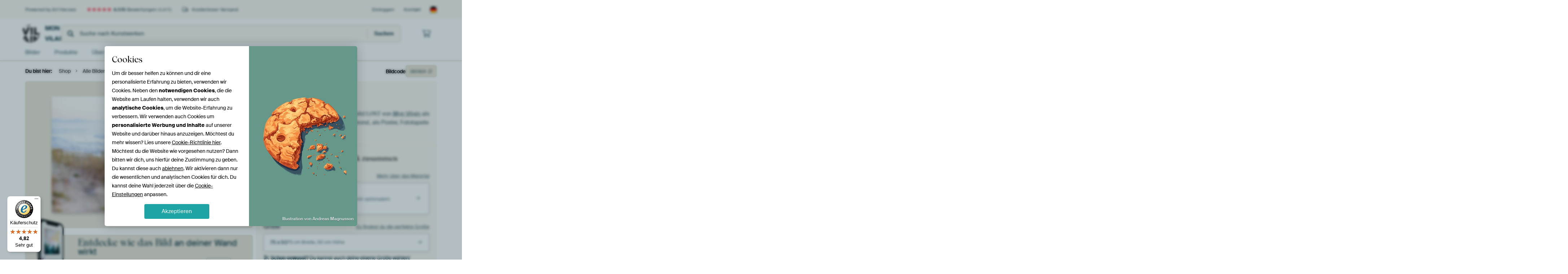

--- FILE ---
content_type: text/html; charset=utf-8
request_url: https://www.artheroes.de/de/motiv/LOST/263824/132?mediumId=1&size=75x50
body_size: 48481
content:
<!DOCTYPE html>
<html lang="de-DE" data-locale="de_DE">
  <head>
    <meta charset="utf-8">
    <meta http-equiv="X-UA-Compatible" content="IE=edge" />
    <meta name="theme-color" content="#ffffff" />
      <link href="https://static.ohmyprints.net/min/?g=defaultCss&amp;version=28fe1eac2d91964be99f74e8a0990c6c&amp;webp=1" rel="stylesheet"><link href="https://static.ohmyprints.net/img/sprite/icons.svg?version=cd0cf2bd2954fb6078403fb0345f88d8" id="icons-sprite" rel="preload" crossorigin="anonymous" as="fetch" >
<link href="https://static.ohmyprints.net/min/?f=css%2Fexternal%2Ffontawesome%2Fall.min.css&amp;version=42ef16fea222e07a8303af55b3a45faf&amp;webp=1" rel="preload" as="style" >
<link href="https://static.ohmyprints.net/min/?f=css%2Fwadm-fonts.css&amp;version=4b8d5982bb407cdf47b303b787b5e470&amp;webp=1" rel="preload" as="style" >
<link href="https://cdn-thumbs.ohmyprints.net/1/0f06acd7645e7028c6ab6056e7417c2c/817x600/dynamic-size/fit/b58b05c6077a101980a15485432e481916d376fc94019ef89bfe5837d874afa5.jpg" rel="preload" as="image" >
<link href="https://static.ohmyprints.net/min/?f=node_modules%2F%40pqina%2Fpintura%2Fpintura.css&amp;version=c4880910bb889795fc14a6818c9b3a5e&amp;webp=1" rel="stylesheet" >
<link href="https://static.ohmyprints.net/min/?f=css%2Fcomponents%2Ftabs.css&amp;version=a82d49642d20387511e1dfe212608e04&amp;webp=1" rel="stylesheet" >
<link href="https://static.ohmyprints.net/min/?f=css%2Fcomponents%2Fconfigurator.css&amp;version=9f7d73dda96141de9f565e4f328e4409&amp;webp=1" rel="stylesheet" >
<link href="https://static.ohmyprints.net/min/?f=css%2Fcomponents%2Freviews-summary.css&amp;version=4baa04b46d4205f836b4b287d4d020b9&amp;webp=1" rel="stylesheet" >
<link href="https://static.ohmyprints.net/min/?f=css%2Fcomponents%2Ftoggle.css&amp;version=f0ef89a91b7d3ea1448fece16f162574&amp;webp=1" rel="stylesheet" >
<link href="https://static.ohmyprints.net/min/?f=css%2Fwadm-view-artwork.css&amp;version=10aa674a29551947dc82580b6d430bdf&amp;webp=1" rel="stylesheet" >
<link href="https://static.ohmyprints.net/min/?f=css%2Fpages%2Fpdp.css&amp;version=a54a4a390b8babc40322085ffe00058f&amp;webp=1" rel="stylesheet" >
<link href="https://static.ohmyprints.net/min/?f=css%2Fcomponents%2FslideEmbla.css&amp;version=9416f56e1e2189e72f2c0a4bc9a6f000&amp;webp=1" rel="stylesheet" >
<link href="https://static.ohmyprints.net/min/?f=css%2Felements%2Favatar.css&amp;version=9f9588d50883f564b399003aa42b59a1&amp;webp=1" rel="stylesheet" >
<link href="https://static.ohmyprints.net/min/?f=css%2Fcomponents%2Flinkcard.css&amp;version=23840ddb3159d42396ef044f674e0de2&amp;webp=1" rel="stylesheet" >
<link href="https://static.ohmyprints.net/min/?f=css%2Fexternal%2Feasyzoom.css&amp;version=dc33c505667317b840592de0464f10bc&amp;webp=1" rel="stylesheet" >
<link href="https://static.ohmyprints.net/min/?f=css%2Felements%2Ffooter.css&amp;version=14d855501934d5a64fa46466b9d36250&amp;webp=1" rel="stylesheet" >
<link href="https://static.ohmyprints.net/min/?f=css%2Fwadm-fonts.css&amp;version=4b8d5982bb407cdf47b303b787b5e470&amp;webp=1" media="print" rel="stylesheet" >
<link href="https://static.ohmyprints.net/min/?f=css%2Fexternal%2Ffontawesome%2Fall.min.css&amp;version=42ef16fea222e07a8303af55b3a45faf&amp;webp=1" media="print" rel="stylesheet" >
<link href="https://static.ohmyprints.net/min/?f=css%2Fcomponents%2Fdialog.css&amp;version=dcde2285420f9aade2850dd5954b66a5&amp;webp=1" rel="stylesheet" >
<link href="https://static.ohmyprints.net/min/?f=css%2Fwadm-shop-flat.css&amp;version=f8ca82636855e761f337afc5fca7bfb5&amp;webp=1" rel="stylesheet" >      <script>
          const JS_VERSION_HASH = 'db0dceca5ef577b1b6e341485dcf29ce';
      </script>

      <script defer="defer" src="https://static.ohmyprints.net/js/wadm/wadm.pdp.js?version=db0dceca5ef577b1b6e341485dcf29ce"></script>
<script type="module" src="https://static.ohmyprints.net/js/wadm/module/pdp.grid.js?version=db0dceca5ef577b1b6e341485dcf29ce"></script>
<script type="module" src="https://static.ohmyprints.net/js/wadm/module/pdp.bento.artwork.js?version=db0dceca5ef577b1b6e341485dcf29ce"></script>
<script type="module" src="https://static.ohmyprints.net/js/wadm/module/pdp.artFrameGuarantee.js?version=db0dceca5ef577b1b6e341485dcf29ce"></script>
<script type="module" src="https://static.ohmyprints.net/js/wadm/module/tabs.js?version=db0dceca5ef577b1b6e341485dcf29ce"></script>
<script type="module" src="https://static.ohmyprints.net/js/wadm/module/pdp.configurator.js?version=db0dceca5ef577b1b6e341485dcf29ce"></script>
<script type="module" src="https://static.ohmyprints.net/js/wadm/module/slideEmbla.js?version=db0dceca5ef577b1b6e341485dcf29ce"></script>
<script type="module" src="https://static.ohmyprints.net/js/wadm/module/floatingCheckout.js?version=db0dceca5ef577b1b6e341485dcf29ce"></script>
<script type="module" src="https://static.ohmyprints.net/js/wadm/module/disableRightClick.js?version=db0dceca5ef577b1b6e341485dcf29ce"></script>
<script type="module" src="https://static.ohmyprints.net/js/wadm/module/jsReadmore.js?version=db0dceca5ef577b1b6e341485dcf29ce"></script>
<script type="module" src="https://static.ohmyprints.net/js/wadm/module/pdp.blocks.js?version=db0dceca5ef577b1b6e341485dcf29ce"></script>
<script type="module" src="https://static.ohmyprints.net/js/wadm/module/reviews.dialog.js?version=db0dceca5ef577b1b6e341485dcf29ce"></script>
<script defer="defer" src="https://static.ohmyprints.net/js/external/easyzoom.js?version=db0dceca5ef577b1b6e341485dcf29ce"></script>
<script defer="defer" src="https://static.ohmyprints.net/js/wadm/wadm.easyzoom.js?version=db0dceca5ef577b1b6e341485dcf29ce"></script>
<script type="module" src="https://static.ohmyprints.net/js/wadm/module/video.controller.updateSources.js?version=db0dceca5ef577b1b6e341485dcf29ce"></script>
<script type="module" src="https://static.ohmyprints.net/js/wadm/module/loading.html.js?version=db0dceca5ef577b1b6e341485dcf29ce"></script>
<script type="module" src="https://static.ohmyprints.net/js/wadm/module/dialog.js?version=db0dceca5ef577b1b6e341485dcf29ce"></script>
<script defer="defer" src="https://static.ohmyprints.net/language/global_lang_de_DE.js?version=5b678f226ad39defbe5dd57d76ad2c13"></script>
      <script>
          document.querySelectorAll('link[rel=stylesheet][media=print]').forEach(function(link) {
              if (link.sheet) {
                  link.media = 'all';
                  return;
              }

              link.onload = function() {
                  this.media = 'all';
              };
          });
      </script>
<title>LOST von Mon Vilain auf ArtFrame, Leinwand, Poster und mehr | Art Heroes</title><meta property="og:site_name" content="Art Heroes" >
<meta property="og:type" content="product" >
<meta property="og:title" content="LOST von Mon Vilain auf ArtFrame, Leinwand, Poster und mehr | Art Heroes" >
<meta property="og:image" content="https://cdn-shares.ohmyprints.net/263824/eJyVkLuO2zAURP%2BFwHZeixQpPtSn2CpFmgRBCj7utRjrFZGC7Rj77yG1CFKnITAzBDlznsTZBG%2BTvQDpn%2BQWQx5Iz1pKT2SAeBky6SUvIi375ssdMuS8pr5pfJhf87BPLp2XYXqsW5xzOs%2BQG9YEY6hTnnHkVhqNVkAIiK13VnkTVFM%7CuJd3m%7CCY7RT9a4q%7CocGYG42uVUEF78GjAhOcpAY6qh1nwXVOcImKge8odlwJENwISRGpDoY72p1%7CrhfyfiJ%2BmdYlxQxfsvVX0n9%7CkvxY6wC75duyXcnp71oiDV3v5N9gwgU7jLysVclDjIA1a7k%2BZClbVJxTDFBkGmxYbpVhnVISetb8pQRu3DfS8xNZEBPkr0fUSlWzD%2BvbYXGmX2rx%7CwJNkUrrg5KiA0Vb7aUtvDoJSjDlW98wWkDXozmemG0cK%2BYPSj%7CqihE%2B3TOUGctcPq1%2B6bXndc%2Bf11zMVDf92u0Y84P0uisVC8G3UFFIrltR7vsB%7CDXtU%7CGUZqWD0MA86k5564KQTghDQZvOaaAucNO6gAwlK5ZtpWCI4JBrQRV5%7CwMrtspm.jpg" >
<meta name="description" content="Bestelle LOST von Mon Vilain als Kunstdruck. Wähle Material und Größe selbst. Schnelle Lieferung, hohe Qualität." >
<meta property="og:description" content="Bestelle LOST von Mon Vilain als Kunstdruck. Wähle Material und Größe selbst. Schnelle Lieferung, hohe Qualität." >
<meta property="og:price:amount" content="121" >
<meta property="og:price:currency" content="EUR" >
<meta property="og:availability" content="instock" >
<meta property="og:image:width" content="1200" >
<meta property="og:image:height" content="630" >
<meta name="twitter:card" content="photo" >
<meta property="og:url" content="https://www.artheroes.de/de/motiv/LOST/263824" >
<meta name="twitter:url" content="https://www.artheroes.de/de/motiv/LOST/263824" >
<meta name="twitter:title" content="LOST von Mon Vilain auf ArtFrame, Leinwand, Poster und mehr | Art Heroes" >
<meta name="twitter:image" content="https://cdn-shares.ohmyprints.net/263824/eJyVkLuO2zAURP%2BFwHZeixQpPtSn2CpFmgRBCj7utRjrFZGC7Rj77yG1CFKnITAzBDlznsTZBG%2BTvQDpn%2BQWQx5Iz1pKT2SAeBky6SUvIi375ssdMuS8pr5pfJhf87BPLp2XYXqsW5xzOs%2BQG9YEY6hTnnHkVhqNVkAIiK13VnkTVFM%7CuJd3m%7CCY7RT9a4q%7CocGYG42uVUEF78GjAhOcpAY6qh1nwXVOcImKge8odlwJENwISRGpDoY72p1%7CrhfyfiJ%2BmdYlxQxfsvVX0n9%7CkvxY6wC75duyXcnp71oiDV3v5N9gwgU7jLysVclDjIA1a7k%2BZClbVJxTDFBkGmxYbpVhnVISetb8pQRu3DfS8xNZEBPkr0fUSlWzD%2BvbYXGmX2rx%7CwJNkUrrg5KiA0Vb7aUtvDoJSjDlW98wWkDXozmemG0cK%2BYPSj%7CqihE%2B3TOUGctcPq1%2B6bXndc%2Bf11zMVDf92u0Y84P0uisVC8G3UFFIrltR7vsB%7CDXtU%7CGUZqWD0MA86k5564KQTghDQZvOaaAucNO6gAwlK5ZtpWCI4JBrQRV5%7CwMrtspm.jpg" >
<meta name="robots" content="noindex,follow" >
    <meta name="viewport" content="width=device-width, user-scalable=no, minimum-scale=1.0, maximum-scale=1.0">

	
      <meta name="theme-color" media="(prefers-color-scheme: light)" content="#FCF8F2">
      <meta name="theme-color" media="(prefers-color-scheme: dark)" content="#002835">
      <link rel="icon" href="https://static.ohmyprints.net/favicon-artheroes.svg" type="image/svg+xml">
      <link rel="shortcut icon" href="https://static.ohmyprints.net/favicon-artheroes.ico" type="image/x-icon" />
      <link rel="apple-touch-icon" href="https://static.ohmyprints.net/apple-touch-icon-artheroes.png">
      <link rel="mask-icon" href="https://static.ohmyprints.net/safari-pinned-tab-artheroes.svg">

      <script> var global_path="";  var global_location="|index|132|de|LOST";  global_location = global_location.split('|').join('/');  var global_ulang="";  var global_locale="de_DE";  var global_usertype=0;  var global_site_section="shop";  var global_baseurl = "https://www.artheroes.de"; const global_static_cdn_baseurl = "https://static.ohmyprints.net/"; const global_static_baseurl = "https://static.ohmyprints.net/"; var global_currentdomain = "artheroes.de";</script>
<link rel="canonical" href="https://www.artheroes.de/de/bild/LOST/263824" />	  		  <script>window.dataLayer = window.dataLayer || [];window.dataLayer.push({"siteLocale":"de_DE"});window.dataLayer.push({"siteLanguageCode":"de"});window.dataLayer.push({"siteCountryCode":"DE"});window.dataLayer.push({"siteSection":"shop"});window.dataLayer.push({"pageType":"productDetail"});window.dataLayer.push({"ecommerce":null});window.dataLayer.push({"event":"view_item","ecommerce":{"items":[{"item_id":"DE263824","item_name":"LOST","quantity":1,"price":101.48}],"currency":"EUR","value":101.48}});window.dataLayer.push({"isSpider":true});</script>		  <script>
            const consentListeners = [];
            /**
             *   Called from GTM template to set callback to be executed when user consent is provided.
             *   @param {function} callback to execute on user consent
             */
            window.cookieConsentListner = (callback) => {
                consentListeners.push(callback);
            };
            </script>
			<!-- Google Tag Manager -->
			<script>(function(w,d,s,l,i){w[l]=w[l]||[];w[l].push({'gtm.start':
				new Date().getTime(),event:'gtm.js'});var f=d.getElementsByTagName(s)[0],
				j=d.createElement(s),dl=l!='dataLayer'?'&l='+l:'';j.async=true;j.src=
				'https://www.googletagmanager.com/gtm.js?id='+i+dl;f.parentNode.insertBefore(j,f);
			})(window,document,'script','dataLayer','GTM-KLG8Q8N');</script>
			<!-- End Google Tag Manager -->	        <script type="application/ld+json">[{"@context":"https:\/\/schema.org","@type":"WebSite","url":"https:\/\/www.artheroes.de","potentialAction":{"@type":"SearchAction","target":"https:\/\/www.artheroes.de\/de\/Suche\/98\/search?query={search_term_string}","query-input":"required name=search_term_string"},"@id":"https:\/\/www.artheroes.de#webSite"},{"@context":"https:\/\/schema.org","@type":"Organization","name":"Art Heroes","logo":{"@type":"ImageObject","url":"https:\/\/static.ohmyprints.net\/img\/artheroes-logo-2x.png"},"legalName":"We Make It Work B.V.","email":"info@artheroes.de","url":"https:\/\/www.artheroes.de","address":{"@type":"PostalAddress","addressCountry":{"@type":"Country","name":"Niederlande"},"addressRegion":"Noord-Holland","postalCode":"2031 AZ","streetAddress":"Bingerweg 8","addressLocality":"Haarlem"},"contactPoint":{"@type":"ContactPoint","telephone":"0341 92 88 11 34","contactType":"customer service","hoursAvailable":"['Mo-Fri 09:00-15:00']","availableLanguage":[{"@type":"Language","name":"German"},{"@type":"Language","name":"English"}],"areaServed":[{"@type":"Country","name":"Germany"},{"@type":"Country","name":"Denmark"},{"@type":"Country","name":"Luxembourg"}]},"sameAs":["https:\/\/www.instagram.com\/artheroesde\/","https:\/\/www.pinterest.com\/artheroesDE\/","https:\/\/www.facebook.com\/artheroesde","https:\/\/x.com\/ArtHeroes_de"],"@id":"https:\/\/www.artheroes.de#organization"},{"@context":"https:\/\/schema.org","@type":"WebPage","isPartOf":"https:\/\/www.artheroes.de#webSite","mainEntity":{"@type":"Product","name":"LOST von Mon Vilain","description":"Bestelle dieses Bild auf Leinwand, ArtFrame, Alu-Dibond, als Poster, Fototapete oder Acrylglasbild.","image":[{"@type":"ImageObject","contentUrl":"https:\/\/cdn-thumbs.ohmyprints.net\/1\/0f06acd7645e7028c6ab6056e7417c2c\/817x600\/thumbnail\/fit.jpg"}],"width":{"@type":"QuantitativeValue","value":"75","unitText":"cm"},"height":{"@type":"QuantitativeValue","value":"50","unitText":"cm"},"brand":{"@type":"Brand","name":"Art Heroes"},"category":"Bilder & Poster > Landschaften > Strand","sku":"DE263824M1S75x50","mpn":"DE263824M1S75x50","offers":{"@type":"Offer","seller":"Art Heroes \/ Mon Vilain","itemCondition":"https:\/\/schema.org\/NewCondition","availability":"https:\/\/schema.org\/InStock","priceCurrency":"EUR","shippingDetails":{"@type":"OfferShippingDetails","shippingRate":{"@type":"MonetaryAmount","currency":"EUR","value":0}},"url":"https:\/\/www.artheroes.de\/de\/bild\/LOST\/263824?mediumId=1&amp;size=75x50","price":121,"priceSpecification":[{"@type":"UnitPriceSpecification","priceCurrency":"EUR","price":121,"priceType":"https:\/\/schema.org\/ListPrice"}]},"@id":"https:\/\/www.artheroes.de\/product#263824"},"breadcrumb":{"@type":"BreadcrumbList","itemListElement":[{"@type":"ListItem","name":"Shop","position":1,"item":"https:\/\/www.artheroes.de\/de\/shop\/Mon-Vilain\/12926"},{"@type":"ListItem","name":"Alle Bilder","position":2,"item":"https:\/\/www.artheroes.de\/de\/shop-bilder\/Mon-Vilain\/12926"},{"@type":"ListItem","name":"LOST","position":3,"item":"https:\/\/www.artheroes.de\/de\/motiv\/LOST\/263824\/132"}]},"@id":"https:\/\/www.artheroes.de#webPage"}]</script>  </head>
  <body class="shop de  is-pdp">
    	  <!-- Google Tag Manager (noscript) -->
			<noscript><iframe src="https://www.googletagmanager.com/ns.html?id=GTM-KLG8Q8N" height="0" width="0" style="display:none;visibility:hidden"></iframe></noscript>
			<!-- End Google Tag Manager (noscript) -->  
  	<div class="container container-full header">
    
    
    
    <div class="trust">
        <div class="container">
            <div class="row">
                <div class="col-md-12">
                    <ul>
                        <li>Powered by Art Heroes</li>
                        <li class="hidden-xs hidden-sm"><a href="https://www.artheroes.de/de/hilfe/bewertungen-3057" class="nounderline"><i class="fa-solid fa-star"></i><i class="fa-solid fa-star"></i><i class="fa-solid fa-star"></i><i class="fa-solid fa-star"></i><i class="fa-solid fa-star"></i> <span class="review-total">4.515</span> Bewertungen <span class="review-score">(4,8/5)</span></a></li>
                        <li class="visible-xs visible-sm">
                            
                            <a href="https://www.trustedshops.de/bewertung/info_XDB99B5D7D89F9610BA4D8111A7D6CFAC.html" rel="nofollow" class="nounderline">
                                
                                    
                                        <i class="fa-solid fa-star"></i><i class="fa-solid fa-star"></i><i class="fa-solid fa-star"></i><i class="fa-solid fa-star"></i><i class="fa-solid fa-star"></i> 4,8/5
                                    </a>
                        </li>
                        
                        <li><i class="hidden-xs fa-light fa-truck"></i> Kostenloser Versand</li>
                    </ul>
                    
                    <ul class="service hidden-xs">
                        
                        <li class="account"><a href="https://www.artheroes.de/de/Login/36" rel="nofollow" title="Einloggen">Einloggen</a></li>
                        
                        
                        
                        <li>
                            <a href="https://www.artheroes.de/de/kontakt-4412">Kontakt</a>
                        </li>
                        <li class="country">
                            <span class="country-DE" data-toggle="modal" data-target="#language-preference-modal"></span>
                        </li>
                    </ul>
                    
                </div>
            </div>
        </div>
    </div>
    <nav class="primary-navigation">
        <div class="main-nav">
            <div class="container">
                <div class="row">
                    <div class="col-md-12">
                        <ul>
                            <li class="icon subtitle menu visible-xs">
                                <label for="primary-menu">
                                    <i class="fas fa-bars"></i><span>Menu</span>
                                </label>
                            </li>
                            
                            
                            <li class="shop-logo">
                                <a href="https://www.artheroes.de/de/shop/Mon-Vilain/12926" title="Mon Vilain Shop">
                                    <img src="https://cdn-thumbs.ohmyprints.net/1/353c575d9784660b1fa1ee39d74f9739/275x275/thumbnail/crop.jpg" class="img-circle img-responsive" alt="Mon Vilain Profilfoto">
                                    Mon Vilain
                                    
                                </a>
                            </li>
                            
                            
                            <li class="search hidden-xs">
                                
                    <form class="navbar-form navbar-left wadm-search wide" enctype="application/x-www-form-urlencoded" action="https://www.artheroes.de/index/523/de/Mon-Vilain/shop-search/12926" method="GET" role="search">
                        <div class="search-form">
                            <span class="fa fa-search"></span>
                            <input class="form-control search" value="" name="query" type="search" placeholder="Suche nach Kunstwerken">
                        </div>
                        <div class="actions">
                            <button type="submit" class="btn"><span class="fa fa-search"></span> <span class="helper-text">Suchen</span></button>
                        </div>
                    </form>
				
                                
                            </li>
                            
                            <li class="trust thuiswinkel"><a href="https://www.thuiswinkel.org/leden/werk-aan-de-muur/certificaat" target="_blank" rel="nofollow noreferrer"></a></li>
                            <li class="trust trustedshops"><a href="https://www.trustedshops.de/bewertung/info_XDB99B5D7D89F9610BA4D8111A7D6CFAC.html" target="_blank" rel="nofollow noreferrer">Trusted Shops</a></li>
                            
                            
                            
                            
                            
                            <li class="icon has-badge cart"><a href="https://www.artheroes.de/index/103/de/Bestellung-aufgeben/user/orderStage/0" class="shoppingcart" title="Warenkorb"><span class="fal fa-shopping-cart"></span></a></li>
                            
                        </ul>
                    </div>
                </div>

                
                <div class="row mobile-search visible-xs">
                    
                    <form class="navbar-form navbar-left wadm-search wide" enctype="application/x-www-form-urlencoded" action="https://www.artheroes.de/index/523/de/Mon-Vilain/shop-search/12926" method="GET" role="search">
                        <div class="search-form">
                            <span class="fa fa-search"></span>
                            <input class="form-control search" value="" name="query" type="search" placeholder="Suche nach Kunstwerken">
                        </div>
                        <div class="actions">
                            <button type="submit" class="btn"><span class="fa fa-search"></span> <span class="helper-text">Suchen</span></button>
                        </div>
                    </form>
				
                    <a href="https://www.artheroes.de/de/ArtFinder/671" class="search-artfinder search-artfinder--questions">
                        <i class="wadm-app-icon wadm-app-icon--artfinder">
                            <svg
    class="wadm-icon"
    preserveAspectRatio="xMinYMin meet"
    x="0"
    y="0"
             aria-hidden="true"     role="img"
>
        <use href="#general-artfinder"></use>
</svg>

                        </i>
                        <span>ArtFinder</span>
                    </a>
                    
                </div>
                
            </div>
        </div>
        <input type="checkbox" id="primary-menu">
        
        <div class="menu-nav loading">
            <label for="primary-menu" class="nav-close">
                <i class="fal fa-times"></i>
            </label>
            <div class="container">
                <div class="row">
                    <div class="col-md-12">
                        
                        
                        <ul>
                            <li class="visible-xs header"><span>Mon Vilain Shop</span></li>
                            <li><a href="https://www.artheroes.de/de/shop-bilder/Mon-Vilain/12926">Bilder</a></li>
                            
                            <li><a href="https://www.artheroes.de/de/produkte-kuenstler-247914-u12926">Produkte</a></li>
                            <li><a href="https://www.artheroes.de/index/123/de/Mehr-Information/shop/12926">Über<span class="hidden-sm"> Mon Vilain</span></a></li>
                            
                        </ul>
                        
                        <ul class="service visible-xs">
                            <li>
                                <a href="https://www.artheroes.de/de/kontakt-4412">Kontakt</a>
                            </li>
                            
                            <li class="account"><a href="https://www.artheroes.de/de/Login/36" rel="nofollow" title="Einloggen">Einloggen</a></li>
                            
                            
                            
                        </ul>
                        <div class="partners visible-xs">
                            <p>Partner</p>
                            <ul>
                                <li class="thuiswinkel"><a href="https://www.thuiswinkel.org/leden/werk-aan-de-muur/certificaat" target="_blank"><span></span></a></li>
                                <li class="trustedshops"><a href="https://www.trustedshops.de/bewertung/info_XDB99B5D7D89F9610BA4D8111A7D6CFAC.html" target="_blank"><span>Trusted Shops</span></a></li>
                                <li class="vtwonen"><a href=""><span></span></a></li>
                            </ul>
                        </div>
                    </div>
                </div>
            </div>
        </div>
        
        
        
        
    </nav>
</div>

<div class="menu-backdrop"></div>


<div class="container">
    <div class="row">
        <div class="col-sm-12">
            <div class="container container-full breadcrumb">
    <ol class="breadcrumb">
        <li class="hidden-xs">Du bist hier:</li>
        <li>
    <a href="https://www.artheroes.de/de/shop/Mon-Vilain/12926">
        <span>Shop</span>
    </a>
</li><li>
    <a href="https://www.artheroes.de/de/shop-bilder/Mon-Vilain/12926">
        <span>Alle Bilder</span>
    </a>
</li><li>
    <a href="https://www.artheroes.de/de/motiv/LOST/263824/132">
        <span>LOST</span>
    </a>
</li>
    </ol>
</div>
        </div>
    </div>
</div>


<div class="container the-artwork">
    
    <div class="pdp-grid-wrapper">
        <div class="pdp-configurator">
            <form class="configurator   "
                  id="configurator"
                  method="post"
                  autocomplete="off"
                  enctype="application/x-www-form-urlencoded"
                  action="https://www.artheroes.de/checkout/add-item"
            >
                <div class="configurator__header configurator__section">
                    
                    
                    
                    
                    
                    <h1 class="configurator__header-title">
                        <span class="configurator__header-title__artwork">
                            LOST
                        </span>
                                            </h1>

                    
                    
                    <div class="configurator__header-description">
                        Bestelle dieses Landschafts-Wandbild <em>LOST</em> von <a href="https://www.artheroes.de/de/kuenstler/Mon-Vilain/12926">Mon Vilain</a> als Reproduktion auf Leinwand, Alu-Dibond, als Poster, Fototapete oder Acrylglasbild.
                    </div>

                                    </div>

                

<input type="hidden" value="263824" name="artid" id="artid"/>
<input type="hidden" value="q1OobCs804vbv3sVpmwLvypV94ki7NDxqch32VNcH+s=" name="csrf" id="csrf"/>
<input type="hidden" name="inShop" value="12926" id="inShop">


<fieldset class="configurator__step configurator__section">
    <span class="configurator__step-title">
        <span>1</span>
        Stelle dir dein Kunstwerk zusammen
    </span>
    <div class="configurator-option">
        
<dialog id="medium-dialog" class="dialog dialog--configurator-option dialog--configurator-medium" aria-hidden="true" tabindex="-1" inert>
    <div class="dialog__header">
        <button class="dialog__close-button" data-dialog-role="close" tabindex="-1" type="button">
                    <svg
        class="wadm-icon"
        preserveAspectRatio="xMinYMin meet"
        x="0"
        y="0"
                         aria-hidden="true"         role="img"
    >
                <use href="#general-times"></use>
    </svg>
 Schließen
        </button>
        <h2 class="dialog__title">Wähle dein Material</h2>
    </div>
    <p class="dialog__subtitle dialog__paragraph">Vom ArtFrame™ bis zur wandfüllenden Tapete. Wähle dein Lieblingsprodukt und mach es zu etwas ganz Persönlichem.</p>

                    
        <input type="radio"
               name="setmedium"
               value="13"
               id="medium-13"
               class="form-label__related-input"
                
        />
        <label class="configurator-option__value form-label form-label--with-thumbnail-inline" for="medium-13" >
            <span data-sync-contents>
                        <svg
        class="wadm-icon wadm-icon--product-image"
        preserveAspectRatio="xMinYMin meet"
        x="0"
        y="0"
                         aria-hidden="true"         role="img"
    >
                <use href="#products-13"></use>
    </svg>

            </span>
            <span class="form-label__value" data-sync-contents>
                <span class="form-label__title">
                    ArtFrame™

                                                                <span class="form-label__upsell">Am beliebtesten</span>
                                    </span>
                <span class="form-label__subtitle">Wechselbare Wandkunst</span>
            </span>
                        <span class="form-label__addendum form-label__addendum--pill form-label__addendum--current">Aktuell</span>
        </label>
                    
        <input type="radio"
               name="setmedium"
               value="1"
               id="medium-1"
               class="form-label__related-input"
                checked="checked"
        />
        <label class="configurator-option__value form-label form-label--with-thumbnail-inline" for="medium-1" autofocus>
            <span data-sync-contents>
                        <svg
        class="wadm-icon wadm-icon--product-image"
        preserveAspectRatio="xMinYMin meet"
        x="0"
        y="0"
                         aria-hidden="true"         role="img"
    >
                <use href="#products-1"></use>
    </svg>

            </span>
            <span class="form-label__value" data-sync-contents>
                <span class="form-label__title">
                    Leinwand

                                                        </span>
                <span class="form-label__subtitle">Klassisches Leinwandbild mit optionalem Schattenfugenrahmen</span>
            </span>
                        <span class="form-label__addendum form-label__addendum--pill form-label__addendum--current">Aktuell</span>
        </label>
                    
        <input type="radio"
               name="setmedium"
               value="3"
               id="medium-3"
               class="form-label__related-input"
                
        />
        <label class="configurator-option__value form-label form-label--with-thumbnail-inline" for="medium-3" >
            <span data-sync-contents>
                        <svg
        class="wadm-icon wadm-icon--product-image"
        preserveAspectRatio="xMinYMin meet"
        x="0"
        y="0"
                         aria-hidden="true"         role="img"
    >
                <use href="#products-3"></use>
    </svg>

            </span>
            <span class="form-label__value" data-sync-contents>
                <span class="form-label__title">
                    Poster

                                                        </span>
                <span class="form-label__subtitle">Hochwertiger Fotodruck optional gerahmt</span>
            </span>
                        <span class="form-label__addendum form-label__addendum--pill form-label__addendum--current">Aktuell</span>
        </label>
                    
        <input type="radio"
               name="setmedium"
               value="4"
               id="medium-4"
               class="form-label__related-input"
                
        />
        <label class="configurator-option__value form-label form-label--with-thumbnail-inline" for="medium-4" >
            <span data-sync-contents>
                        <svg
        class="wadm-icon wadm-icon--product-image"
        preserveAspectRatio="xMinYMin meet"
        x="0"
        y="0"
                         aria-hidden="true"         role="img"
    >
                <use href="#products-4"></use>
    </svg>

            </span>
            <span class="form-label__value" data-sync-contents>
                <span class="form-label__title">
                    Alu-Dibond

                                                        </span>
                <span class="form-label__subtitle">Schlicht und elegant in matt oder glänzend</span>
            </span>
                        <span class="form-label__addendum form-label__addendum--pill form-label__addendum--current">Aktuell</span>
        </label>
                    
        <input type="radio"
               name="setmedium"
               value="15"
               id="medium-15"
               class="form-label__related-input"
                
        />
        <label class="configurator-option__value form-label form-label--with-thumbnail-inline" for="medium-15" >
            <span data-sync-contents>
                        <svg
        class="wadm-icon wadm-icon--product-image"
        preserveAspectRatio="xMinYMin meet"
        x="0"
        y="0"
                         aria-hidden="true"         role="img"
    >
                <use href="#products-15"></use>
    </svg>

            </span>
            <span class="form-label__value" data-sync-contents>
                <span class="form-label__title">
                    Acrylglas

                                                        </span>
                <span class="form-label__subtitle">Hochglänzend und modern</span>
            </span>
                        <span class="form-label__addendum form-label__addendum--pill form-label__addendum--current">Aktuell</span>
        </label>
                    
        <input type="radio"
               name="setmedium"
               value="12"
               id="medium-12"
               class="form-label__related-input"
                
        />
        <label class="configurator-option__value form-label form-label--with-thumbnail-inline" for="medium-12" >
            <span data-sync-contents>
                        <svg
        class="wadm-icon wadm-icon--product-image"
        preserveAspectRatio="xMinYMin meet"
        x="0"
        y="0"
                         aria-hidden="true"         role="img"
    >
                <use href="#products-12"></use>
    </svg>

            </span>
            <span class="form-label__value" data-sync-contents>
                <span class="form-label__title">
                    Fototapete

                                                        </span>
                <span class="form-label__subtitle">Wandfüllende Kunst</span>
            </span>
                        <span class="form-label__addendum form-label__addendum--pill form-label__addendum--current">Aktuell</span>
        </label>
    
    <div class="dialog__scroll">
    <div class="dialog__scroll-element">
        <span><i></i></span>
        Weitere Optionen verfügbar
    </div>
</div>
</dialog>

        <span class="configurator-option__title">Material</span>
        <span class="configurator-option__infolink ">
            <a class="link link--secondary" href="#block-material-info">Mehr über das Material</a>
        </span>

        <button class="configurator-option__value form-label form-label--with-thumbnail-inline"
                type="button"
                data-dialog-role="open"
                data-dialog-target-id="medium-dialog"
        >
            <span data-sync-contents>
                        <svg
        class="wadm-icon wadm-icon--product-image"
        preserveAspectRatio="xMinYMin meet"
        x="0"
        y="0"
                         aria-hidden="true"         role="img"
    >
                <use href="#products-1"></use>
    </svg>

            </span>
            <span class="form-label__value" data-sync-contents>
                <span class="form-label__title">Leinwand</span>
                <span class="form-label__subtitle">Klassisches Leinwandbild mit optionalem Schattenfugenrahmen</span>
            </span>
            <span class="form-label__addendum">
                        <svg
        class="wadm-icon"
        preserveAspectRatio="xMinYMin meet"
        x="0"
        y="0"
                         aria-hidden="true"         role="img"
    >
                <use href="#general-arrow-right"></use>
    </svg>

            </span>
        </button>
    </div>
</fieldset>



<div class="configurator__sections-wrapper">
    <fieldset class="configurator__step configurator__section configurator__section--seamless">
        <div class="configurator-option">
            
<dialog id="size-dialog" class="dialog dialog--configurator-option dialog--configurator-size" aria-hidden="true" tabindex="-1" inert>
    <div class="tabs">
        <div class="tabs__window">
            <div class="tabs__panel tabs__panel--active tabs__panel--pick-size">
                <div class="dialog__header">
                    <button class="dialog__close-button" data-dialog-role="close" type="button" tabindex="-1" type="button">
                                <svg
        class="wadm-icon"
        preserveAspectRatio="xMinYMin meet"
        x="0"
        y="0"
                         aria-hidden="true"         role="img"
    >
                <use href="#general-times"></use>
    </svg>
 Schließen
                    </button>
                    <h2 class="dialog__title">Wähle deine Größe</h2>
                </div>

                <p class="dialog__subtitle dialog__paragraph">Vom kompakten Format bis zum großen Statement. Finde die Größe, die in dein Interieur passt.</p>

                                    <div class="form-toggle">
                        <input type="radio" name="size-type" id="size-type__preset" checked="checked">
                        <label class="form-label" for="size-type__preset" tabindex="10"
                               data-tab-target=".tabs__panel--preset-size">
                                    <svg
        class="wadm-icon"
        preserveAspectRatio="xMinYMin meet"
        x="0"
        y="0"
                         aria-hidden="true"         role="img"
    >
                <use href="#general-list"></use>
    </svg>

                            Wähle eine Option
                        </label>
                        <input type="radio" name="size-type" id="size-type__custom">
                        <label class="form-label" for="size-type__custom" tabindex="11"
                               data-tab-target=".tabs__panel--custom-size">
                                    <svg
        class="wadm-icon"
        preserveAspectRatio="xMinYMin meet"
        x="0"
        y="0"
                         aria-hidden="true"         role="img"
    >
                <use href="#configurator-scissors"></use>
    </svg>

                            Eigene Größe
                        </label>
                    </div>
                
                <div class="tabs">
                    <div class="tabs__window">
                        
                        
                                                    <div class="tabs__panel tabs__panel--active tabs__panel--preset-size">
                                

    <h3 class="dialog__title">Wähle eine Option</h3>
    <div class="callout callout--open callout--limited-sizes-available hidden" aria-hidden="true">
                <svg
        class="wadm-icon callout__icon"
        preserveAspectRatio="xMinYMin meet"
        x="0"
        y="0"
                         aria-hidden="true"         role="img"
    >
                <use href="#general-info-circle"></use>
    </svg>

        Eine oder mehrere Größen sind in Kombination mit den gewählten Optionen nicht verfügbar.
    </div>
                
<input type="radio"
       name="formatid"
       id="formatid-30x20"
       value="30x20"
       class="form-label__related-input"
        
        
        
        
/>

<label class="form-label" for="formatid-30x20" >
    <span class="form-label__value form-label__value--row form-label__value--size" data-sync-contents>
                    30 x 20 cm <span>30 cm Breite, 20 cm Höhe</span>
            </span>
        <span class="form-label__addendum form-label__addendum--pill form-label__addendum--current">Aktuell</span>
</label>

            
<input type="radio"
       name="formatid"
       id="formatid-45x30"
       value="45x30"
       class="form-label__related-input"
        
        
        
        
/>

<label class="form-label" for="formatid-45x30" >
    <span class="form-label__value form-label__value--row form-label__value--size" data-sync-contents>
                    45 x 30 cm <span>45 cm Breite, 30 cm Höhe</span>
            </span>
        <span class="form-label__addendum form-label__addendum--pill form-label__addendum--current">Aktuell</span>
</label>

            
<input type="radio"
       name="formatid"
       id="formatid-60x40"
       value="60x40"
       class="form-label__related-input"
        
        
        
        
/>

<label class="form-label" for="formatid-60x40" >
    <span class="form-label__value form-label__value--row form-label__value--size" data-sync-contents>
                    60 x 40 cm <span>60 cm Breite, 40 cm Höhe</span>
            </span>
        <span class="form-label__addendum form-label__addendum--pill form-label__addendum--current">Aktuell</span>
</label>

                    
<input type="radio"
       name="formatid"
       id="formatid-75x50"
       value="75x50"
       class="form-label__related-input"
        
        checked="checked"
        
        data-print-aspect-ratio="1.5"
/>

<label class="form-label" for="formatid-75x50" autofocus>
    <span class="form-label__value form-label__value--row form-label__value--size" data-sync-contents>
                    75 x 50 cm <span>75 cm Breite, 50 cm Höhe</span>
            </span>
        <span class="form-label__addendum form-label__addendum--pill form-label__addendum--current">Aktuell</span>
</label>

            
<input type="radio"
       name="formatid"
       id="formatid-85x55"
       value="85x55"
       class="form-label__related-input"
        
        
        
        
/>

<label class="form-label" for="formatid-85x55" >
    <span class="form-label__value form-label__value--row form-label__value--size" data-sync-contents>
                    85 x 55 cm <span>85 cm Breite, 55 cm Höhe</span>
            </span>
        <span class="form-label__addendum form-label__addendum--pill form-label__addendum--current">Aktuell</span>
</label>

            
<input type="radio"
       name="formatid"
       id="formatid-90x60"
       value="90x60"
       class="form-label__related-input"
        
        
        
        
/>

<label class="form-label" for="formatid-90x60" >
    <span class="form-label__value form-label__value--row form-label__value--size" data-sync-contents>
                    90 x 60 cm <span>90 cm Breite, 60 cm Höhe</span>
            </span>
        <span class="form-label__addendum form-label__addendum--pill form-label__addendum--current">Aktuell</span>
</label>

            
<input type="radio"
       name="formatid"
       id="formatid-100x65"
       value="100x65"
       class="form-label__related-input"
        
        
        
        
/>

<label class="form-label" for="formatid-100x65" >
    <span class="form-label__value form-label__value--row form-label__value--size" data-sync-contents>
                    100 x 65 cm <span>100 cm Breite, 65 cm Höhe</span>
            </span>
        <span class="form-label__addendum form-label__addendum--pill form-label__addendum--current">Aktuell</span>
</label>

            
<input type="radio"
       name="formatid"
       id="formatid-105x70"
       value="105x70"
       class="form-label__related-input"
        
        
        
        
/>

<label class="form-label" for="formatid-105x70" >
    <span class="form-label__value form-label__value--row form-label__value--size" data-sync-contents>
                    105 x 70 cm <span>105 cm Breite, 70 cm Höhe</span>
            </span>
        <span class="form-label__addendum form-label__addendum--pill form-label__addendum--current">Aktuell</span>
</label>

            
<input type="radio"
       name="formatid"
       id="formatid-115x75"
       value="115x75"
       class="form-label__related-input"
        
        
        
        
/>

<label class="form-label" for="formatid-115x75" >
    <span class="form-label__value form-label__value--row form-label__value--size" data-sync-contents>
                    115 x 75 cm <span>115 cm Breite, 75 cm Höhe</span>
            </span>
        <span class="form-label__addendum form-label__addendum--pill form-label__addendum--current">Aktuell</span>
</label>

            
<input type="radio"
       name="formatid"
       id="formatid-120x80"
       value="120x80"
       class="form-label__related-input"
        
        
        
        
/>

<label class="form-label" for="formatid-120x80" >
    <span class="form-label__value form-label__value--row form-label__value--size" data-sync-contents>
                    120 x 80 cm <span>120 cm Breite, 80 cm Höhe</span>
            </span>
        <span class="form-label__addendum form-label__addendum--pill form-label__addendum--current">Aktuell</span>
</label>

            
<input type="radio"
       name="formatid"
       id="formatid-130x85"
       value="130x85"
       class="form-label__related-input"
        
        
        
        
/>

<label class="form-label" for="formatid-130x85" >
    <span class="form-label__value form-label__value--row form-label__value--size" data-sync-contents>
                    130 x 85 cm <span>130 cm Breite, 85 cm Höhe</span>
            </span>
        <span class="form-label__addendum form-label__addendum--pill form-label__addendum--current">Aktuell</span>
</label>

            
<input type="radio"
       name="formatid"
       id="formatid-135x90"
       value="135x90"
       class="form-label__related-input"
        
        
        
        
/>

<label class="form-label" for="formatid-135x90" >
    <span class="form-label__value form-label__value--row form-label__value--size" data-sync-contents>
                    135 x 90 cm <span>135 cm Breite, 90 cm Höhe</span>
            </span>
        <span class="form-label__addendum form-label__addendum--pill form-label__addendum--current">Aktuell</span>
</label>

            
<input type="radio"
       name="formatid"
       id="formatid-145x95"
       value="145x95"
       class="form-label__related-input"
        data-incompatible-options="&#x7B;&quot;1&quot;&#x3A;&#x7B;&quot;2&quot;&#x3A;&#x5B;1,6&#x5D;&#x7D;&#x7D;"
        
        
        
/>

<label class="form-label" for="formatid-145x95" >
    <span class="form-label__value form-label__value--row form-label__value--size" data-sync-contents>
                    145 x 95 cm <span>145 cm Breite, 95 cm Höhe</span>
            </span>
        <span class="form-label__addendum form-label__addendum--pill form-label__addendum--current">Aktuell</span>
</label>

            
<input type="radio"
       name="formatid"
       id="formatid-150x100"
       value="150x100"
       class="form-label__related-input"
        
        
        
        
/>

<label class="form-label" for="formatid-150x100" >
    <span class="form-label__value form-label__value--row form-label__value--size" data-sync-contents>
                    150 x 100 cm <span>150 cm Breite, 100 cm Höhe</span>
            </span>
        <span class="form-label__addendum form-label__addendum--pill form-label__addendum--current">Aktuell</span>
</label>

            
<input type="radio"
       name="formatid"
       id="formatid-160x105"
       value="160x105"
       class="form-label__related-input"
        
        
        
        
/>

<label class="form-label" for="formatid-160x105" >
    <span class="form-label__value form-label__value--row form-label__value--size" data-sync-contents>
                    160 x 105 cm <span>160 cm Breite, 105 cm Höhe</span>
            </span>
        <span class="form-label__addendum form-label__addendum--pill form-label__addendum--current">Aktuell</span>
</label>

            
<input type="radio"
       name="formatid"
       id="formatid-170x115"
       value="170x115"
       class="form-label__related-input"
        
        
        
        
/>

<label class="form-label" for="formatid-170x115" >
    <span class="form-label__value form-label__value--row form-label__value--size" data-sync-contents>
                    170 x 115 cm <span>170 cm Breite, 115 cm Höhe</span>
            </span>
        <span class="form-label__addendum form-label__addendum--pill form-label__addendum--current">Aktuell</span>
</label>

            
<input type="radio"
       name="formatid"
       id="formatid-180x120"
       value="180x120"
       class="form-label__related-input"
        
        
        
        
/>

<label class="form-label" for="formatid-180x120" >
    <span class="form-label__value form-label__value--row form-label__value--size" data-sync-contents>
                    180 x 120 cm <span>180 cm Breite, 120 cm Höhe</span>
            </span>
        <span class="form-label__addendum form-label__addendum--pill form-label__addendum--current">Aktuell</span>
</label>

            
<input type="radio"
       name="formatid"
       id="formatid-200x135"
       value="200x135"
       class="form-label__related-input"
        
        
        
        
/>

<label class="form-label" for="formatid-200x135" >
    <span class="form-label__value form-label__value--row form-label__value--size" data-sync-contents>
                    200 x 135 cm <span>200 cm Breite, 135 cm Höhe</span>
            </span>
        <span class="form-label__addendum form-label__addendum--pill form-label__addendum--current">Aktuell</span>
</label>

            
<input type="radio"
       name="formatid"
       id="formatid-210x140"
       value="210x140"
       class="form-label__related-input"
        data-incompatible-options="&#x7B;&quot;1&quot;&#x3A;&#x7B;&quot;2&quot;&#x3A;&#x5B;1,6&#x5D;&#x7D;&#x7D;"
        
        
        
/>

<label class="form-label" for="formatid-210x140" >
    <span class="form-label__value form-label__value--row form-label__value--size" data-sync-contents>
                    210 x 140 cm <span>210 cm Breite, 140 cm Höhe</span>
            </span>
        <span class="form-label__addendum form-label__addendum--pill form-label__addendum--current">Aktuell</span>
</label>

    


                                                                    <div class="dialog__footer dialog__footer--single-column">
                                        <label class="link link--secondary" data-tab-target=".tabs__panel--custom-size" for="size-type__custom">
                                                    <svg
        class="wadm-icon"
        preserveAspectRatio="xMinYMin meet"
        x="0"
        y="0"
                         aria-hidden="true"         role="img"
    >
                <use href="#configurator-scissors"></use>
    </svg>

                                            Oder doch eigene Größe wählen
                                        </label>
                                    </div>
                                                            </div>
                                                                            <div class="tabs__panel tabs__panel--custom-size">
                                <h3 class="dialog__title">Wähle deine eigene Größe</h3>
                                <p class="dialog__paragraph">Du möchtest eine andere Größe als die Standardgrößen? Kein Problem! Gib unten die Maße ein und mache im nächsten Schritt einen passenden Ausschnitt.</p>

                                <div class="configurator-option__wrapper">
                                    <div class="configurator-option configurator-option--form-input">
                                        <label for="size-width" class="configurator-option__title">Breite</label>

                                        <div class="configurator-option__value" data-unit="cm">
                                            <input id="size-width"
                                                   type="text"
                                                   class="form-label form-label--input"
                                                   value="75"
                                                   inputmode="numeric"
                                                   maxlength="4"
                                            />
                                        </div>
                                    </div>

                                            <svg
        class="wadm-icon wadm-icon--hidden-mobile wadm-icon--adjust-size-times"
        preserveAspectRatio="xMinYMin meet"
        x="0"
        y="0"
                         aria-hidden="true"         role="img"
    >
                <use href="#general-times"></use>
    </svg>


                                    <div class="configurator-option configurator-option--form-input">
                                        <label for="size-height" class="configurator-option__title">Höhe</label>

                                        <div class="configurator-option__value" data-unit="cm">
                                            <input id="size-height"
                                                   type="text"
                                                   class="form-label form-label--input"
                                                   value="50"
                                                   inputmode="numeric"
                                                   maxlength="4"
                                            />
                                        </div>
                                    </div>
                                </div>

                                <div class="callout callout--open callout--custom-size-adjusted hidden" aria-hidden="true">
                                            <svg
        class="wadm-icon callout__icon"
        preserveAspectRatio="xMinYMin meet"
        x="0"
        y="0"
                         aria-hidden="true"         role="img"
    >
                <use href="#general-info-circle"></use>
    </svg>

                                    Das Format wurde auf eine druckbare Größe angepasst.
                                </div>

                                                                    <div class="configurator-option">
                                        <div class="form-checkbox">
                                            <input type="checkbox" id="keep-aspect">
                                            <label class="" for="keep-aspect" tabindex="15">
                                                <span class="form-checkbox__title">Seitenverhältnis beibehalten</span>
                                                <span class="form-checkbox__subtitle">Stelle sicher, dass das Verhältnis zwischen Breite und Höhe erhalten bleibt.</span>
                                            </label>
                                        </div>
                                    </div>
                                
                                <div class="tabs__panel--custom-size__price">
                                    Preis

                                    <div class="configurator-summary__price product-price">
    <span class="product-price__current product-price__current--no-discount">121,-</span>
    <span class="discount-percentage">- <span></span> %</span>
    <div class="product-price__in3">
        Oder zahle 3x 40,33 mit Klarna
    </div>
</div>
                                </div>

                                <div class="callout">
                                            <svg
        class="wadm-icon callout__icon"
        preserveAspectRatio="xMinYMin meet"
        x="0"
        y="0"
                         aria-hidden="true"         role="img"
    >
                <use href="#general-info-circle"></use>
    </svg>

                                    Im nächsten Schritt machst du einen Ausschnitt, der genau zu deiner gewünschten Größe passt.
                                </div>

                                <div class="dialog__footer dialog__footer--single-column-right">
                                    <button class="button button--regular-dark"
                                            type="submit"                                             data-tab-target=".tabs__panel--crop"
                                            disabled="disabled"
                                            name="confirm-custom-size"
                                    >
                                        Größe wählen
                                    </button>
                                </div>

                                
                                <input class="custom-size-input hidden"
                                       type="radio"
                                       name="formatid"
                                       value="75x50"
                                       
                                       
                                       
                                />
                            </div>
                                            </div>
                </div>
            </div>
            <div class="tabs__panel tabs__panel--crop">
                <div class="dialog__header">
                    <span class="dialog__back-button" data-tab-target=".tabs__panel--pick-size">
                                <svg
        class="wadm-icon"
        preserveAspectRatio="xMinYMin meet"
        x="0"
        y="0"
                         aria-hidden="true"         role="img"
    >
                <use href="#general-arrow-left"></use>
    </svg>

                        Zurück
                    </span>
                    <button class="dialog__close-button" data-dialog-role="close" tabindex="-1" type="button">
                                <svg
        class="wadm-icon"
        preserveAspectRatio="xMinYMin meet"
        x="0"
        y="0"
                         aria-hidden="true"         role="img"
    >
                <use href="#general-times"></use>
    </svg>
 Schließen
                    </button>
                </div>
                <h2 class="dialog__title">Ausschnitt wählen</h2>
                <p class="dialog__subtitle dialog__paragraph">
                    Gestalte deinen Ausschnitt selbst. So ist genau das sichtbar, was dir am besten gefällt.
                </p>
                <div class="configurator__doka"
                     data-image-src="https://cdn-thumbs.ohmyprints.net/1/0f06acd7645e7028c6ab6056e7417c2c/1000x1000/thumbnail/fit.jpg"
                ></div>
                <div class="dialog__footer dialog__footer--two-columns">
                    <button class="button button--outline button--slim"
                            type="button"
                            data-tab-target=".tabs__panel--pick-size"
                    >
                        Größe anpassen
                    </button>
                    <button class="button button--regular-dark" type="submit" name="confirm-crop">
                        Ausschnitt speichern
                    </button>
                </div>
            </div>
        </div>
    </div>

    <div class="dialog__scroll">
    <div class="dialog__scroll-element">
        <span><i></i></span>
        Weitere Optionen verfügbar
    </div>
</div>
</dialog>

            <span class="configurator-option__title">
                Größe

                            </span>
            <span class="configurator-option__infolink">
                <button type="button" class="link link--secondary dynamic-modal"
                                    data-toggle="modal"
                      data-target="#materialSizeModal"
                      data-href="https://www.artheroes.de/craft/modal?blockId=139651&amp;modalId=materialSizeModal&amp;checksum=e938f1fff826172f02b0ff4cec91d082d36c6a7370f3a1214d07d29e1ec34db3"
                >
                So findest du die perfekte Größe
                </button>
            </span>

            <div class="configurator-option__value form-label-stacked configurator-option__value--size-selectors">
                                    <label class="configurator-option__value form-label configurator-option__value--preset-size"
                           data-dialog-role="open"
                           data-dialog-target-id="size-dialog"
                           data-tab-target=".tabs__panel--pick-size, .tabs__panel--preset-size"
                           for="size-type__preset"
                    >
                        
<span class="form-label__value form-label__value--row form-label__value--size" data-sync-contents>
            75 x 50
        <span>75 cm Breite, 50 cm Höhe</span>
    </span>
<span class="form-label__addendum">
            <svg
        class="wadm-icon"
        preserveAspectRatio="xMinYMin meet"
        x="0"
        y="0"
                         aria-hidden="true"         role="img"
    >
                <use href="#general-arrow-right"></use>
    </svg>

</span>
                    </label>
                
                                    <label class="configurator-option__value form-label configurator-option__value--custom-size form-label--hidden"
                           data-dialog-role="open"
                           data-dialog-target-id="size-dialog"
                           data-tab-target=".tabs__panel--pick-size, .tabs__panel--custom-size"
                           for="size-type__custom"
                    >
                        
<span class="form-label__value form-label__value--row form-label__value--size" data-sync-contents>
            75 x 50
        <span>75 cm Breite, 50 cm Höhe</span>
    </span>
<span class="form-label__addendum">
            <svg
        class="wadm-icon"
        preserveAspectRatio="xMinYMin meet"
        x="0"
        y="0"
                         aria-hidden="true"         role="img"
    >
                <use href="#general-arrow-right"></use>
    </svg>

</span>
                    </label>
                
                <label class="form-label form-label--light-blue configurator-option__value--crop form-label--hidden"
                       data-dialog-role="open"
                       data-dialog-target-id="size-dialog"
                       data-tab-target=".tabs__panel--crop"
                >
                    <span class="form-label__value form-label__value--row">
                                <svg
        class="wadm-icon"
        preserveAspectRatio="xMinYMin meet"
        x="0"
        y="0"
                         aria-hidden="true"         role="img"
    >
                <use href="#configurator-crop-square"></use>
    </svg>

                        Ausschnitt anpassen
                    </span>
                    <span class="form-label__addendum">
                                <svg
        class="wadm-icon"
        preserveAspectRatio="xMinYMin meet"
        x="0"
        y="0"
                         aria-hidden="true"         role="img"
    >
                <use href="#general-arrow-right"></use>
    </svg>

                    </span>
                </label>
            </div>

                            <label class="configurator-option__tip configurator-option__tip--clickable configurator-option__tip--custom-size"
                       data-dialog-role="open"
                       data-dialog-target-id="size-dialog"
                       data-tab-target=".tabs__panel--custom-size"
                       for="size-type__custom"
                >
                            <svg
        class="wadm-icon"
        preserveAspectRatio="xMinYMin meet"
        x="0"
        y="0"
                         aria-hidden="true"         role="img"
    >
                <use href="#configurator-scissors"></use>
    </svg>

                    <strong>Schon gewusst?</strong> Du kannst auch deine eigene Größe wählen!
                </label>
            
            
                                                                                                            
                                                                                                                                                                                                                                                        </div>
    </fieldset>

                                                                            
                                                                                                                                        
                                                                                                                                        
                                                                                                                
                                                                
                                                                                                                                                        
        



<fieldset class="configurator__step configurator__section">
    <span class="configurator__step-title">
        <span>2</span>
        Wähle zusätzliche Optionen
    </span>

        <div class="toggle"
         aria-hidden="false"
         data-toggle-identifier="location-dependent-options"
         data-toggle-on-value="indoor"
    >
        <div class="toggle__content">
                        <div class="configurator-option">
                <span class="configurator-option__title">Mit oder ohne Schattenfugenrahmen?</span>
                <div class="configurator-option__value form-toggle">
                    <input type="radio"
                           name="canvas-floaterframe-option"
                           id="canvas-floaterframe-option-without"
                            checked="checked"
                           data-toggle-target="[data-toggle-identifier='frame-dependent-options']"
                           data-toggle-value="without-floaterframe"
                    >
                    <label class="form-label"
                           for="canvas-floaterframe-option-without"
                    >
                                <svg
        class="wadm-icon"
        preserveAspectRatio="xMinYMin meet"
        x="0"
        y="0"
                         aria-hidden="true"         role="img"
    >
                <use href="#configurator-no-frame"></use>
    </svg>

                        Ohne Rahmen
                    </label>
                    <input type="radio"
                           name="canvas-floaterframe-option"
                           id="canvas-floaterframe-option-with"
                            
                           data-toggle-target="[data-toggle-identifier='frame-dependent-options']"
                           data-toggle-value="with-floaterframe"
                    >
                    <label class="form-label" for="canvas-floaterframe-option-with">
                                <svg
        class="wadm-icon"
        preserveAspectRatio="xMinYMin meet"
        x="0"
        y="0"
                         aria-hidden="true"         role="img"
    >
                <use href="#configurator-with-frame"></use>
    </svg>

                        Mit Rahmen
                    </label>
                </div>
            </div>

                        <div class="toggle"
                 aria-hidden="false"
                 data-toggle-on-value="without-floaterframe"
                 data-toggle-identifier="frame-dependent-options"
            >
                <div class="configurator-option configurator-option--label-row toggle__content">
                    <div>
                        <span class="configurator-option__title">Dicke</span>
                        <button class="configurator-option__value form-label"
                            data-dialog-role="open"
                            data-dialog-target-id="canvas-indoor-framewidth-dialog"
                            type="button"
                        >
                                                                                        
                            <span data-sync-contents>
                                2,0 cm stark
                            </span>
                            <span class="form-label__addendum">
                                        <svg
        class="wadm-icon"
        preserveAspectRatio="xMinYMin meet"
        x="0"
        y="0"
                         aria-hidden="true"         role="img"
    >
                <use href="#general-arrow-right"></use>
    </svg>

                            </span>
                        </button>

                        <dialog id="canvas-indoor-framewidth-dialog" class="dialog dialog--configurator-option" aria-hidden="true" tabindex="-1" inert>
    <div class="dialog__header">
        <button class="dialog__close-button" data-dialog-role="close" type="button" tabindex="-1" type="button">
                    <svg
        class="wadm-icon"
        preserveAspectRatio="xMinYMin meet"
        x="0"
        y="0"
                         aria-hidden="true"         role="img"
    >
                <use href="#general-times"></use>
    </svg>
 Schließen
        </button>
        <h2 class="dialog__title">Dicke</h2>
    </div>

    <p class="dialog__subtitle dialog__paragraph">Wie dick soll die Leinwand sein?</p>

    <div class="form-radio">
                    <input type="radio"
                   name="op2"
                   id="op2-0"
                   class="form-label__related-input"
                   value="0"
                    checked="checked"
                    
            >
            <label class="form-label form-label--stacked"
                   for="op2-0"
                    autofocus
            >
                        <svg
        class="wadm-icon wadm-icon--product-image"
        preserveAspectRatio="xMinYMin meet"
        x="0"
        y="0"
                         aria-hidden="true"         role="img"
    >
                <use href="#products-1-frameWidth-2cm"></use>
    </svg>

                <span class="form-label__title" data-sync-contents>
                    2,0 cm stark
                </span>
                <span class="form-label__subtitle">
                    Standarddicke
                </span>
                            </label>
                    <input type="radio"
                   name="op2"
                   id="op2-1"
                   class="form-label__related-input"
                   value="1"
                    
                    
            >
            <label class="form-label form-label--stacked"
                   for="op2-1"
                    
            >
                        <svg
        class="wadm-icon wadm-icon--product-image"
        preserveAspectRatio="xMinYMin meet"
        x="0"
        y="0"
                         aria-hidden="true"         role="img"
    >
                <use href="#products-1-frameWidth-4,5cm"></use>
    </svg>

                <span class="form-label__title" data-sync-contents>
                    4,0 cm stark
                </span>
                <span class="form-label__subtitle">
                    Extra dick für mehr Tiefe
                </span>
                            </label>
            </div>

    <div class="dialog__scroll">
    <div class="dialog__scroll-element">
        <span><i></i></span>
        Weitere Optionen verfügbar
    </div>
</div>
</dialog>
                    </div>
                    <div>
                        <span class="configurator-option__title">Seitenkanten</span>
                        <button class="configurator-option__value form-label"
                            data-dialog-role="open"
                            data-dialog-target-id="canvas-indoor-sides-dialog"
                            type="button"
                        >
                            <span data-sync-contents>
                                Verschwommen
                            </span>
                            <span class="form-label__addendum">
                                        <svg
        class="wadm-icon"
        preserveAspectRatio="xMinYMin meet"
        x="0"
        y="0"
                         aria-hidden="true"         role="img"
    >
                <use href="#general-arrow-right"></use>
    </svg>

                            </span>
                        </button>

                        <dialog id="canvas-indoor-sides-dialog" class="dialog dialog--configurator-option" aria-hidden="true" tabindex="-1" inert>
    <div class="dialog__header">
        <button class="dialog__close-button" data-dialog-role="close" type="button" tabindex="-1" type="button">
                    <svg
        class="wadm-icon"
        preserveAspectRatio="xMinYMin meet"
        x="0"
        y="0"
                         aria-hidden="true"         role="img"
    >
                <use href="#general-times"></use>
    </svg>
 Schließen
        </button>
        <h2 class="dialog__title">Seitenkanten</h2>
    </div>

    <p class="dialog__subtitle dialog__paragraph">Wähle die Ausführung der Seiten der Leinwand.</p>

    <div class="form-label-stack">
                    <input type="radio"
                   name="op3"
                   id="op3-2-canvas-indoor-sides-dialog"
                   class="form-label__related-input"
                   value="2"
                    checked="checked"
                    
            >
            <label class="form-label form-label--with-thumbnail-inline"
                   for="op3-2-canvas-indoor-sides-dialog"
                    autofocus
            >
                        <svg
        class="wadm-icon wadm-icon--product-image"
        preserveAspectRatio="xMinYMin meet"
        x="0"
        y="0"
                         aria-hidden="true"         role="img"
    >
                <use href="#products-1-sides-blur"></use>
    </svg>

                <span class="form-label__value">
                    <span class="form-label__title" data-sync-contents>
                        Verschwommen

                                                    <span class="form-label__upsell">Empfehlung</span>
                                            </span>
                    <span class="form-label__subtitle">
                        Das gesamte Werk ist auf der Vorderseite der Leinwand sichtbar. An den Seitenkanten des Leinwand spiegeln wir einen Teil des Bildes, das wir verschwommen auslaufen lassen.
                    </span>
                </span>
                            </label>
                    <input type="radio"
                   name="op3"
                   id="op3-1-canvas-indoor-sides-dialog"
                   class="form-label__related-input"
                   value="1"
                    
                    
            >
            <label class="form-label form-label--with-thumbnail-inline"
                   for="op3-1-canvas-indoor-sides-dialog"
                    
            >
                        <svg
        class="wadm-icon wadm-icon--product-image"
        preserveAspectRatio="xMinYMin meet"
        x="0"
        y="0"
                         aria-hidden="true"         role="img"
    >
                <use href="#products-1-sides-mirror"></use>
    </svg>

                <span class="form-label__value">
                    <span class="form-label__title" data-sync-contents>
                        Gespiegelt

                                            </span>
                    <span class="form-label__subtitle">
                        Das gesamte Werk ist auf der Vorderseite der Leinwand sichtbar. An den Seitenkanten des Leinwand spiegeln wir einen Teil des Bildes. 
                    </span>
                </span>
                            </label>
                    <input type="radio"
                   name="op3"
                   id="op3-0-canvas-indoor-sides-dialog"
                   class="form-label__related-input"
                   value="0"
                    
                    
            >
            <label class="form-label form-label--with-thumbnail-inline"
                   for="op3-0-canvas-indoor-sides-dialog"
                    
            >
                        <svg
        class="wadm-icon wadm-icon--product-image"
        preserveAspectRatio="xMinYMin meet"
        x="0"
        y="0"
                         aria-hidden="true"         role="img"
    >
                <use href="#products-1-sides-wrap"></use>
    </svg>

                <span class="form-label__value">
                    <span class="form-label__title" data-sync-contents>
                        Fortlaufendes Motiv

                                            </span>
                    <span class="form-label__subtitle">
                        Das Werk ist <u>nicht</u> vollständig auf der Vorderseite der Leinwand sichtbar weil das Motiv über die Seitenkanten der Leinwand verläuft.
                    </span>
                </span>
                            </label>
                    <input type="radio"
                   name="op3"
                   id="op3-3-canvas-indoor-sides-dialog"
                   class="form-label__related-input"
                   value="3"
                    
                    
            >
            <label class="form-label form-label--with-thumbnail-inline"
                   for="op3-3-canvas-indoor-sides-dialog"
                    
            >
                        <svg
        class="wadm-icon wadm-icon--product-image"
        preserveAspectRatio="xMinYMin meet"
        x="0"
        y="0"
                         aria-hidden="true"         role="img"
    >
                <use href="#products-1-sides-black"></use>
    </svg>

                <span class="form-label__value">
                    <span class="form-label__title" data-sync-contents>
                        Schwarz

                                            </span>
                    <span class="form-label__subtitle">
                        Die Seitenkanten der Leinwand sind schwarz.
                    </span>
                </span>
                            </label>
                    <input type="radio"
                   name="op3"
                   id="op3-4-canvas-indoor-sides-dialog"
                   class="form-label__related-input"
                   value="4"
                    
                    
            >
            <label class="form-label form-label--with-thumbnail-inline"
                   for="op3-4-canvas-indoor-sides-dialog"
                    
            >
                        <svg
        class="wadm-icon wadm-icon--product-image"
        preserveAspectRatio="xMinYMin meet"
        x="0"
        y="0"
                         aria-hidden="true"         role="img"
    >
                <use href="#products-1-sides-white"></use>
    </svg>

                <span class="form-label__value">
                    <span class="form-label__title" data-sync-contents>
                        Weiß

                                            </span>
                    <span class="form-label__subtitle">
                        Die Seitenkanten der Leinwand sind weiß.
                    </span>
                </span>
                            </label>
            </div>

    <div class="dialog__scroll">
    <div class="dialog__scroll-element">
        <span><i></i></span>
        Weitere Optionen verfügbar
    </div>
</div>
</dialog>
                    </div>
                </div>
            </div>

                        <div class="toggle toggle--hidden"
                 aria-hidden="true"
                 data-toggle-identifier="frame-dependent-options"
                 data-toggle-on-value="with-floaterframe"
            >
                                                    
                <div class="configurator-option toggle__content">
                    <span class="configurator-option__title">Wähle die Rahmenfarbe</span>
                    <a href="https://www.artheroes.de/de/produkte/leinwandbilder-100087#leinwand-schattenfugenrahmen"
                       target="_blank"
                       class="configurator-option__infolink"
                    >
                        <button type="button" class="link link--secondary">
                                    <svg
        class="wadm-icon"
        preserveAspectRatio="xMinYMin meet"
        x="0"
        y="0"
                         aria-hidden="true"         role="img"
    >
                <use href="#configurator-with-frame"></use>
    </svg>
 Unsere Rahmen ansehen
                        </button>
                    </a>
                    <div class="configurator-option__value form-radio form-radio--2-columns">
                                                    <input type="radio"
                                   name="op2"
                                   id="op2-7"
                                   value="7"
                                    
                            >
                            <label class="form-label" for="op2-7">
                                <span class="form-label__color-indicator form-label__color-indicator--frameSmallBlack"></span>
                                <span class="form-label__title">Mit Schattenfugenrahmen, schwarz</span>
                            </label>
                                                    <input type="radio"
                                   name="op2"
                                   id="op2-8"
                                   value="8"
                                    
                            >
                            <label class="form-label" for="op2-8">
                                <span class="form-label__color-indicator form-label__color-indicator--frameSmallWhite"></span>
                                <span class="form-label__title">Mit Schattenfugenrahmen, weiß</span>
                            </label>
                                                    <input type="radio"
                                   name="op2"
                                   id="op2-9"
                                   value="9"
                                    
                            >
                            <label class="form-label" for="op2-9">
                                <span class="form-label__color-indicator form-label__color-indicator--frameSmallBlackSilver"></span>
                                <span class="form-label__title">Mit Schattenfugenrahmen, schwarz mit silberner Kante</span>
                            </label>
                                            </div>
                </div>
            </div>
        </div>
    </div>

    
    </fieldset>

            
        <div data-price-placeholder>
        <div class="configurator__summary configurator__section configurator-summary" data-price-element>
        <span class="configurator-summary__header">
            Gesamtpreis
        </span>
            <div class="configurator-summary__price-columns">
                <div class="configurator-summary__price product-price">
    <span class="product-price__current product-price__current--no-discount">121,-</span>
    <span class="discount-percentage">- <span></span> %</span>
    <div class="product-price__in3">
        Oder zahle 3x 40,33 mit Klarna
    </div>
</div>

                                                            
                                                </div>
            <button type="submit" class="button button--primary button--full-width button--medium-font">
                        <svg
        class="wadm-icon"
        preserveAspectRatio="xMinYMin meet"
        x="0"
        y="0"
                         aria-hidden="true"         role="img"
    >
                <use href="#general-plus"></use>
    </svg>

                In den Warenkorb
            </button>

                        <div class="configurator-summary__show-when-floating">
                <a href="#configurator" class="link link--secondary">        <svg
        class="wadm-icon"
        preserveAspectRatio="xMinYMin meet"
        x="0"
        y="0"
                         aria-hidden="true"         role="img"
    >
                <use href="#configurator-with-frame"></use>
    </svg>
 Deine Konfiguration ansehen</a>
            </div>
        </div>
    </div>
</div>


<div class="configurator__footer configurator__section">
    <ul class="configurator__usps">
                            <li>
                        <svg
        class="wadm-icon"
        preserveAspectRatio="xMinYMin meet"
        x="0"
        y="0"
                         aria-hidden="true"         role="img"
    >
                <use href="#configurator-vat"></use>
    </svg>

                Preise inkl. gesetzl. MwSt
            </li>
        
                <li>
                    <svg
        class="wadm-icon"
        preserveAspectRatio="xMinYMin meet"
        x="0"
        y="0"
                         aria-hidden="true"         role="img"
    >
                <use href="#configurator-ruler"></use>
    </svg>

                        <span>
                Maßanfertigung, <span class="link link--secondary" data-toggle="modal" data-target="#deliveryTimesModal">Lieferzeiten anzeigen</span>
            </span>
        </li>

        <li>
                    <svg
        class="wadm-icon"
        preserveAspectRatio="xMinYMin meet"
        x="0"
        y="0"
                         aria-hidden="true"         role="img"
    >
                <use href="#configurator-brush"></use>
    </svg>

            Gestalte das Produkt ganz nach deinen Wünschen.
        </li>

                <li>
                    <svg
        class="wadm-icon"
        preserveAspectRatio="xMinYMin meet"
        x="0"
        y="0"
                         aria-hidden="true"         role="img"
    >
                <use href="#general-truck-fast"></use>
    </svg>

                            Jetzt kostenloser Versand!
                    </li>
    </ul>
</div>


    <div class="configurator__footer configurator__section configurator__section--seamless">
        <div class="configurator__payment-options callout callout--light">
                            
                <img src="https://static.ohmyprints.net/img/payment-methods/paypal.svg"
                     width="30px"
                     height="22px"
                     class="paypal"
                     title="paypal logo"
                     loading="lazy">
                            
                <img src="https://static.ohmyprints.net/img/payment-methods/klarna.svg"
                     width="30px"
                     height="22px"
                     class="klarna"
                     title="klarna logo"
                     loading="lazy">
                            
                <img src="https://static.ohmyprints.net/img/payment-methods/mastercard.svg"
                     width="30px"
                     height="22px"
                     class="mastercard"
                     title="mastercard logo"
                     loading="lazy">
                            
                <img src="https://static.ohmyprints.net/img/payment-methods/sofort.svg"
                     width="30px"
                     height="22px"
                     class="sofort"
                     title="sofort logo"
                     loading="lazy">
                            
                <img src="https://static.ohmyprints.net/img/payment-methods/applepay.svg"
                     width="30px"
                     height="22px"
                     class="applepay"
                     title="applepay logo"
                     loading="lazy">
                            
                <img src="https://static.ohmyprints.net/img/payment-methods/visa.svg"
                     width="30px"
                     height="22px"
                     class="visa"
                     title="visa logo"
                     loading="lazy">
                    </div>
    </div>


            <input type="hidden" name="crop[center][x]" value="" />
            <input type="hidden" name="crop[center][y]" value="" />
            <input type="hidden" name="crop[zoom]" value="" />
            <input type="hidden" name="crop[forFile]" value="0f06acd7645e7028c6ab6056e7417c2c" />
            <input type="hidden" name="crop[aspectRatio]" value="" />
            <input type="hidden" name="crop[enabled]" value="0" />
        

<div class="modal fade mediumSelectModal" id="mediumSelectModal" tabindex="-1" role="dialog"
     aria-labelledby="mediumSelectModalLabel">
    <div class="modal-dialog modal-lg" role="document">
        <div class="modal-content">
            <div class="modal-header">
                <button type="button" class="close" data-dismiss="modal" aria-label="Close"><span
                            aria-hidden="true">&times;</span></button>
                <h4 class="modal-title" id="mediumSelectModalLabel">Material wählen:</h4>
            </div>
            <div class="modal-body">
                <div class="row">
                                                                    
                                                                        
                        <div class="column medium medium_13">
                            <div class="thumbnail" data-medium="13">
                                <div class="image"
                                     style="background-image: url(https://static.ohmyprints.net/img/material/medium-selector/medium_13.jpg);"></div>
                                <div class="caption text-center">
                                    <div class="link link_13">ArtFrame™</div>
                                </div>
                                <div class="properties">
                                    <div class="items">
                                        <ul>
                                            <li>Wechselbare Wandkunst</li>
                                            <li>Motive einfach wechselbar</li>
                                            <li>Geräuschabsorbierend</li>
                                        </ul>
                                    </div>
                                                                    </div>
                            </div>
                        </div>

                                                                                                                                                                        
                                                                        
                        <div class="column medium medium_1 active">
                            <div class="thumbnail" data-medium="1">
                                <div class="image"
                                     style="background-image: url(https://static.ohmyprints.net/img/material/medium-selector/medium_1.jpg);"></div>
                                <div class="caption text-center">
                                    <div class="link link_1 active">Leinwand</div>
                                </div>
                                <div class="properties">
                                    <div class="items">
                                        <ul>
                                            <li>Fine-Art-Leinwand</li>
                                            <li>Detaillreicher und farbechter Druck</li>
                                            <li>Auf Keilrahmen aus PEFC-zertifiziertem Holz gespannt</li>
                                        </ul>
                                    </div>
                                                                    </div>
                            </div>
                        </div>

                                                                                                                    
                                                                        
                        <div class="column medium medium_3">
                            <div class="thumbnail" data-medium="3">
                                <div class="image"
                                     style="background-image: url(https://static.ohmyprints.net/img/material/medium-selector/medium_3.jpg);"></div>
                                <div class="caption text-center">
                                    <div class="link link_3">Poster</div>
                                </div>
                                <div class="properties">
                                    <div class="items">
                                        <ul>
                                            <li>Druck in Fine-Art-Qualität</li>
                                            <li>Stabiles Fotopapier</li>
                                            <li>Posterdruck selbst rahmen</li>
                                        </ul>
                                    </div>
                                                                    </div>
                            </div>
                        </div>

                                                                                                                    
                                                                        
                        <div class="column medium medium_4">
                            <div class="thumbnail" data-medium="4">
                                <div class="image"
                                     style="background-image: url(https://static.ohmyprints.net/img/material/medium-selector/medium_4.jpg);"></div>
                                <div class="caption text-center">
                                    <div class="link link_4">Alu-Dibond</div>
                                </div>
                                <div class="properties">
                                    <div class="items">
                                        <ul>
                                            <li>Druck in Fine-Art-Qualität</li>
                                            <li>Moderne, frei schwebende Optik mit Aufhängsystem</li>
                                            <li>Frei schwebende Optik</li>
                                        </ul>
                                    </div>
                                                                    </div>
                            </div>
                        </div>

                                                                                                                    
                                                                        
                        <div class="column medium medium_15">
                            <div class="thumbnail" data-medium="15">
                                <div class="image"
                                     style="background-image: url(https://static.ohmyprints.net/img/material/medium-selector/medium_15.jpg);"></div>
                                <div class="caption text-center">
                                    <div class="link link_15">Acrylglas</div>
                                </div>
                                <div class="properties">
                                    <div class="items">
                                        <ul>
                                            <li>Brillante, messerscharfe Hochglanz-Optik</li>
                                            <li>Moderner, schwebender Effekt mit Aufhäng-System</li>
                                            <li>Bestseller in Galeriequalität</li>
                                        </ul>
                                    </div>
                                                                    </div>
                            </div>
                        </div>

                                                                                                                    
                                                                        
                        <div class="column medium medium_2">
                            <div class="thumbnail" data-medium="2">
                                <div class="image"
                                     style="background-image: url(https://static.ohmyprints.net/img/material/medium-selector/medium_2.jpg);"></div>
                                <div class="caption text-center">
                                    <div class="link link_2">Gerahmtes Poster</div>
                                </div>
                                <div class="properties">
                                    <div class="items">
                                        <ul>
                                            <li>Druck in Fine-Art-Qualität</li>
                                            <li>Stabiles Fotopapier</li>
                                            <li>Diverse Rahmen mit und ohne Passepartout</li>
                                        </ul>
                                    </div>
                                                                    </div>
                            </div>
                        </div>

                                                                                                                    
                                                                        
                        <div class="column medium medium_12">
                            <div class="thumbnail" data-medium="12">
                                <div class="image"
                                     style="background-image: url(https://static.ohmyprints.net/img/material/medium-selector/medium_12.jpg);"></div>
                                <div class="caption text-center">
                                    <div class="link link_12">Fototapete</div>
                                </div>
                                <div class="properties">
                                    <div class="items">
                                        <ul>
                                            <li>Tapete in Top-Qualität</li>
                                            <li>Einfach anzubringen</li>
                                            <li>Besonderer Effekt durch großformatigen Druck</li>
                                        </ul>
                                    </div>
                                                                    </div>
                            </div>
                        </div>

                                                                                    </div>
            </div>
        </div>
    </div>
</div>

            </form>

            <div class="pdp-wallapp">
                                    <span class="visible-sm visible-xs button button--regular-dark button--slim button--app-preview button--secondary-font"
                          data-toggle="modal"
                          data-target="#appModal">
                        Virtuell ansehen
                    </span>
                
                                    <div class="pdp-wallapp__artcode">
                        Bildcode
                        <span class="button button--regular-light button--slim copy-to-clipboard"
                              data-clipboard-text="263824"
                              data-placement="bottom"
                              data-toggle="popover"
                              data-content="Bildcode kopiert"
                        >
                            <code>
                                263<span></span>824
                            </code>
                            <i class="fa-regular fa-copy"></i>
                        </span>

                                            </div>
                            </div>
        </div>
        

<div class="pdp-bento">
    <div class="pdp-bento__card pdp-bento__card--artwork">
        



<div class="bento-artwork">
        <div class="bento-bg-layer bento-bg-layer__current"></div>
    <div class="bento-bg-layer bento-bg-layer__next"></div>
    <div class="bento-shade-layer" data-bento-toggle-region="shade" aria-expanded="false"></div>

    <div class="bento-artwork__frame">
        
<div class="pdp-artwork">
    <div class="artwork artwork-preview mediumId-1 var2-0 var3-2">
        <div class="pp">
                <img
                    src="https://cdn-thumbs.ohmyprints.net/1/0f06acd7645e7028c6ab6056e7417c2c/817x600/dynamic-size/fit/b58b05c6077a101980a15485432e481916d376fc94019ef89bfe5837d874afa5.jpg"
                    class="img-responsive landscape sized-by-width no-contextmenu"
                    alt="LOST von Mon Vilain"
                    draggable="false"
                >
            <button class="bento-artwork__floating-zoom-button no-contextmenu"
                    data-dialog-role="open"
                    data-dialog-target-id="artwork-dialog">
                <i class="bento-artwork__button bento-artwork__button--dark">
                            <svg
        class="wadm-icon hide-when-expanded"
        preserveAspectRatio="xMinYMin meet"
        x="0"
        y="0"
                         aria-hidden="true"         role="img"
    >
                <use href="#general-zoom-artwork"></use>
    </svg>


                    <span>
                        Kunstwerk vergrößert ansehen
                    </span>
                </i>
            </button>
        </div>
    </div>
</div>

<dialog id="artwork-dialog" class="dialog dialog--artwork dialog--artwork-landscape" aria-hidden="true" tabindex="-1" inert>
    <div class="dialog__header">
        <div class="dialog__title"></div>
        <button class="button button--white button--small" data-dialog-role="close" type="button">
                    <svg
        class="wadm-icon"
        preserveAspectRatio="xMinYMin meet"
        x="0"
        y="0"
                         aria-hidden="true"         role="img"
    >
                <use href="#general-times"></use>
    </svg>

            Schließen
        </button>
    </div>

    <div class="artwork-preview-dialog easyzoom easyzoom--overlay">
        <a href="https://cdn-thumbs.ohmyprints.net/1/0f06acd7645e7028c6ab6056e7417c2c/1000x1000/customer-preview/fit/63416362d3cc04a47146ed13c5cc6103aa63404b6904a0a5d73e94b717c8e929.jpg" class="easyzoomimg" title="LOST von Mon Vilain" rel="nofollow" loading="lazy">
            <img src="https://cdn-thumbs.ohmyprints.net/1/0f06acd7645e7028c6ab6056e7417c2c/817x600/dynamic-size/fit/b58b05c6077a101980a15485432e481916d376fc94019ef89bfe5837d874afa5.jpg" class="img-responsive no-contextmenu landscape"
                 alt="LOST von Mon Vilain"
                 draggable="false">
        </a>
    </div>

    <span class="callout">        <svg
        class="wadm-icon callout__icon"
        preserveAspectRatio="xMinYMin meet"
        x="0"
        y="0"
                         aria-hidden="true"         role="img"
    >
                <use href="#general-search-plus"></use>
    </svg>
 Tippe oder klicke auf das Kunstwerk, um es aus der Nähe zu betrachten.</span>
</dialog>

    </div>

    <div class="bento-artwork__controls">
        <button data-dialog-role="open"
                data-dialog-target-id="artwork-dialog"
                class="bento-artwork__button" title="Kunstwerk vergrößert ansehen">
                        <svg
        class="wadm-icon hide-when-expanded"
        preserveAspectRatio="xMinYMin meet"
        x="0"
        y="0"
                         aria-hidden="true"         role="img"
    >
                <use href="#general-zoom-artwork"></use>
    </svg>

            <span>
                Kunstwerk vergrößert ansehen
            </span>
        </button>

        <div class="bento-artwork__controls-group bento-artwork__background">
            <button class="bento-artwork__controls-toggle" data-bento-toggle="background-options" aria-expanded="false" title="Hintergrundfarbe ändern">
                        <svg
        class="wadm-icon"
        preserveAspectRatio="xMinYMin meet"
        x="0"
        y="0"
                         aria-hidden="true"         role="img"
    >
                <use href="#configurator-brush"></use>
    </svg>

                <span>
                    Hintergrundfarbe ändern
                </span>
            </button>
            <div class="bento-artwork__controls-options" data-bento-toggle-region="background-options" aria-expanded="false">
                                    <input class="hidden" type="radio" name="bentobg" id="RAL 9010" value="#FFFFFF" data-type="color">
                    <label for="RAL 9010" class="active" style="--bullet-color: #FFFFFF;" title="RAL 9010"><span>Ändern zu RAL 9010</span></label>
                                    <input class="hidden" type="radio" name="bentobg" id="RAL 9001" value="#FDF4E3" data-type="color">
                    <label for="RAL 9001" class="" style="--bullet-color: #FDF4E3;" title="RAL 9001"><span>Ändern zu RAL 9001</span></label>
                                    <input class="hidden" type="radio" name="bentobg" id="Histor Intuitive" value="#CEC6BC" data-type="color">
                    <label for="Histor Intuitive" class="" style="--bullet-color: #CEC6BC;" title="Histor Intuitive"><span>Ändern zu Histor Intuitive</span></label>
                                    <input class="hidden" type="radio" name="bentobg" id="Flexa Wild Wonder" value="#a69464" data-type="color">
                    <label for="Flexa Wild Wonder" class="" style="--bullet-color: #a69464;" title="Flexa Wild Wonder"><span>Ändern zu Flexa Wild Wonder</span></label>
                                    <input class="hidden" type="radio" name="bentobg" id="Farrow Ball - Duck Green" value="#3D473D" data-type="color">
                    <label for="Farrow Ball - Duck Green" class="" style="--bullet-color: #3D473D;" title="Farrow Ball - Duck Green"><span>Ändern zu Farrow Ball - Duck Green</span></label>
                                    <input class="hidden" type="radio" name="bentobg" id="Terra Cotta" value="#D76223" data-type="color">
                    <label for="Terra Cotta" class="" style="--bullet-color: #D76223;" title="Terra Cotta"><span>Ändern zu Terra Cotta</span></label>
                                    <input class="hidden" type="radio" name="bentobg" id="custom" value="" data-type="none">
            </div>
        </div>

        <div class="bento-artwork__controls-group bento-artwork__background">
            <button class="bento-artwork__controls-toggle" data-bento-toggle="background-wallpaper-options" aria-expanded="false" title="Tapete ändern">
                        <svg
        class="wadm-icon"
        preserveAspectRatio="xMinYMin meet"
        x="0"
        y="0"
                         aria-hidden="true"         role="img"
    >
                <use href="#configurator-wallpaper-roll"></use>
    </svg>

                <span>
                    Tapete ändern
                </span>
            </button>
            <div class="bento-artwork__controls-options" data-bento-toggle-region="background-wallpaper-options" aria-expanded="false">
                                    <input class="hidden" type="radio" name="bentobg" id="Art Deco" value="https://static.ohmyprints.net/img/artwork/bento/wallpaper-artdeco.jpg" data-type="image">
                    <label for="Art Deco" class="active"><span>Ändern zu Art Deco</span></label>
                                    <input class="hidden" type="radio" name="bentobg" id="Plants" value="https://static.ohmyprints.net/img/artwork/bento/wallpaper-plants.jpg" data-type="image">
                    <label for="Plants" class=""><span>Ändern zu Plants</span></label>
                                    <input class="hidden" type="radio" name="bentobg" id="70s" value="https://static.ohmyprints.net/img/artwork/bento/wallpaper-70s.jpg" data-type="image">
                    <label for="70s" class=""><span>Ändern zu 70s</span></label>
                                    <input class="hidden" type="radio" name="bentobg" id="Lekker Frans" value="https://static.ohmyprints.net/img/artwork/bento/wallpaper-lekkerfrans.jpg" data-type="image">
                    <label for="Lekker Frans" class=""><span>Ändern zu Lekker Frans</span></label>
                            </div>
        </div>

        <button class="bento-artwork__button bento-artwork__shade" data-bento-toggle="shade" aria-expanded="false" title="Jalousien öffnen oder schließen">
                    <svg
        class="wadm-icon show-when-expanded"
        preserveAspectRatio="xMinYMin meet"
        x="0"
        y="0"
                         aria-hidden="true"         role="img"
    >
                <use href="#configurator-blinds-up"></use>
    </svg>

                    <svg
        class="wadm-icon hide-when-expanded"
        preserveAspectRatio="xMinYMin meet"
        x="0"
        y="0"
                         aria-hidden="true"         role="img"
    >
                <use href="#configurator-blinds"></use>
    </svg>

            <span>
                Jalousien öffnen oder schließen
            </span>
        </button>

        <button class="bento-artwork__controls-toggle" data-bento-toggle="reset-bg" aria-expanded="false" title="Änderungen rückgängig machen">
                    <svg
        class="wadm-icon"
        preserveAspectRatio="xMinYMin meet"
        x="0"
        y="0"
                         aria-hidden="true"         role="img"
    >
                <use href="#general-undo"></use>
    </svg>

            <span>
                Änderungen rückgängig machen
            </span>
        </button>
    </div>
</div>
    </div>
    <div class="pdp-bento__card pdp-bento__card--material-closeup pdp-bento__card--image">
        <figure class="loading">
    <img loading="lazy" src="https://cdn-shares.ohmyprints.net/263824/eJw1jUEOgjAQRe%7CShSuBKVDaISEuXHmMaWcKhCCmYFgY7y4xuvx57%2BW%7CVJJ52eS63OPYq1YN2%7CZY26LY9z2ntA2SFllzluIY%2B5KmYh0oSTbO1EsWvtXlh27clU3lyvoUBgnT%2Bpy7RlvTYADHWnMwZCIDCTkXNVdoSJ3V3z2%2BIQhVMSJHZyx6U4lGD9qWHo2FIygDgWdfi4eGrSBoQTRAUXtxKOr9AbjiQoE%3D.webp" alt="">
</figure>
    </div>
    <div class="pdp-bento__card pdp-bento__card--room-preview pdp-bento__card--image">
        

                
                
            <figure class="loading"
                data-dialog-role="open"
                data-dialog-target-id="inspire-dialog"
                data-slide-target="room-1">
            <img
                src="https://cdn-shares.ohmyprints.net/263824/eJyVksuO2zAMRf9FQHeZWO9H9l3Mqosuiy4oiordJLYbK52kwfx76SJtFwUGGEAwSIMSzr28d5FhoecT7Ens7uJlKK0XOxPcRvQ07PvGjZQbsUyXM%7CKI6Fubl13XYRmfWn855WU79afbfB7GtmxHap3qqgsgZUCEpJ2uwTiFDjPVkBCgqE5pKa%7CJy67cRjgN%2BLQMP6mrQ%2Bukk8pFj7VqMjkEUOADUeWLVpXsAX2CaKItEMilEqPFEp1xvmIpVm6%7CzXvxuhE4neZpGRp9boAHsftyF%2B02rwLg3F6m80Fs%7CogVSsoP4p9ekfzatmnmWnJ1pNoeJSNyhdMPOot3miKrZPoSvHUUpI7oIXvpPAWrAmrsGENe10%7C3%2B4kRhuNqyUPRX%7C6lQRvwDfxH%7Cwb%7CMC5DofcKiJhtVbW4XGxIQDJ5b0GRAqlBe9Nxaq4clv%2BXmnlPEEO0LqlSY8BQjPXriYZ0rWCTSgmTz6Wgzzk6UtKmUNBSSpq288gWfF3xj%7CTx2oj5p5GxV2s2Yrq0%2BdI%2BzY1%7CLmuKv1%7CgOLSb2EXHUeCFPxceZsSoLc9jT3hYLqfVE2N0cSZhkVKp6DmsWJmmGgDMHKvKSaUcVNI5kE8Wq%2BEsMpMKHkISr78ATeT97w%3D%3D.jpg"
                alt="Raumvorschau"
                srcset="https://cdn-shares.ohmyprints.net/263824/eJyVksuO2zAMRf9FQHeZWO9H9l3Mqosuiy4oiordJLYbK52kwfx76SJtFwUGGEAwSIMSzr28d5FhoecT7Ens7uJlKK0XOxPcRvQ07PvGjZQbsUyXM%7CKI6Fubl13XYRmfWn855WU79afbfB7GtmxHap3qqgsgZUCEpJ2uwTiFDjPVkBCgqE5pKa%7CJy67cRjgN%2BLQMP6mrQ%2Bukk8pFj7VqMjkEUOADUeWLVpXsAX2CaKItEMilEqPFEp1xvmIpVm6%7CzXvxuhE4neZpGRp9boAHsftyF%2B02rwLg3F6m80Fs%7CogVSsoP4p9ekfzatmnmWnJ1pNoeJSNyhdMPOot3miKrZPoSvHUUpI7oIXvpPAWrAmrsGENe10%7C3%2B4kRhuNqyUPRX%7C6lQRvwDfxH%7Cwb%7CMC5DofcKiJhtVbW4XGxIQDJ5b0GRAqlBe9Nxaq4clv%2BXmnlPEEO0LqlSY8BQjPXriYZ0rWCTSgmTz6Wgzzk6UtKmUNBSSpq288gWfF3xj%7CTx2oj5p5GxV2s2Yrq0%2BdI%2BzY1%7CLmuKv1%7CgOLSb2EXHUeCFPxceZsSoLc9jT3hYLqfVE2N0cSZhkVKp6DmsWJmmGgDMHKvKSaUcVNI5kE8Wq%2BEsMpMKHkISr78ATeT97w%3D%3D.jpg 1x, https://cdn-shares.ohmyprints.net/263824/eJyVkj%2BP2zAMxb%2BLgG65mPovZe9wU4eORQeKomI3ie3GSi9pcN%2B9cpG2Q4EDbhEeCUr4PerdRcKFn0%2B4Z7G7i5ch117svIWN6HnY91XsHLRimS5naiOir3Vedl1HeXyq%7CeWUlu3Un27zeRjrsh25drIr1iOAJ8KorCpeW0mWEhcfCTHLTiqAa3TQ5duIp4GeluEnd2WoHViQNjgqRbFO3qNE55lLu2hkTg7JRQw6mIyebcwhGMrBausK5Wxg%2B23ei9eNoOk0T8tQ%2BXNFOojdl7uot3k1gOf6Mp0PYvPHrJAAH8Q%7CvyK6tazT3DQ0deRSH7IhNkXTDz6Ldy4FCjT67J2x7EEFcpgcWMfeSE%2BKuoYB1%7CXofj8x4nBcV%7CJw9Jd%7CqVgHegP%7CUb%7CBP4zLkPm9BgIlU2TJNmXjIzJE5wxKlggKldNdS821heX%7CT9UQWRUTrMLEIWAA1syMsTBiwzUh2WCsMdmqKMkHn53O2mtQ1mBJ23lsK%7Ci64h%7C547Vy45%7CGhr2uZiOmS50v9dNcW3NZU%7Cz9gseh3sQu2BaF9uHPuQ03xKBMm6ee6bBcTq3njAxETqasU9QmgraWgpGSHDCwTSkUq33xRhMW06KHZGSRvmRghVG8%7CgI75%7C4T.jpg 2x"
                loading="lazy"
                class="preview-image wallsize hidden"
            >
        </figure>
                    
    
            <figure class="loading"
                data-dialog-role="open"
                data-dialog-target-id="inspire-dialog"
                data-slide-target="room-1">
            <img
                src="https://cdn-shares.ohmyprints.net/263824/eJyVkz1v3DAMhv%2BLgG4Xm%7CqWbu%2BQqUOXFkUHSqJiN3e2e9YhuQb576WTtGnRLoEBASRf2%2BTDVw8i4UrXR7whsX8Qd2Npg9hrb3dioPFmaBwA7MQ6n0%2BZJWJobVn3fZ%7CLdNWG8zGt3TwcL8tpnNraTdR62cvoIFgAhFzQKkrkQk5SV2NKIA%2B9VAD3LOrLZcLjmK%7CW8Qf1dWw9eWurj6rmQiWq4E2glCFZkxTpiMpErzxBLAaVQqU1%7C0TWBDmGYHLtvi034nEn8nxc5nVs9LFhvhX7Lw%2BiXZZtADy1u%7Cl0K3a%7ChhUeOvtOvA4srO7MlmjzwpHu%7CBYcqG41qZ%7CF3CxH47SOhThcByzz3YZwG4Ur0AW96dLhfGKGOzHXulL79FRS8an2nPr8mnp8I2io4DAX74xlrCpkh8mBdeSN9FnlXgKD3o7%2B6RMTjocN8wul30zWhm3MfyDhV%7C4i8hI%7CA4FXGvAfEm8ZgO2A2Tjedk2uICZJPprqjZcqY0w9O%7CGeDfivUQyhVipgLMFlZa0JTmlIMidlKSEwhgSeM%7CxQdFmTY5NIE4kCkFXdMjGCr1v7B3p%7C34j7nydue0PDqzm35dw%2BLI2T67bW72c8jO0i9sHylthE14XFyumgDOvzQPl2PR85l7WJDqlmTNqGkKMpsmBhG5fE0waqTqOOhmwEZK1M4KxzfEvAsbGrePwJpBcVYg%3D%3D.jpg"
                alt="Raumvorschau"
                srcset="https://cdn-shares.ohmyprints.net/263824/eJyVkz1v3DAMhv%2BLgG4Xm%7CqWbu%2BQqUOXFkUHSqJiN3e2e9YhuQb576WTtGnRLoEBASRf2%2BTDVw8i4UrXR7whsX8Qd2Npg9hrb3dioPFmaBwA7MQ6n0%2BZJWJobVn3fZ%7CLdNWG8zGt3TwcL8tpnNraTdR62cvoIFgAhFzQKkrkQk5SV2NKIA%2B9VAD3LOrLZcLjmK%7CW8Qf1dWw9eWurj6rmQiWq4E2glCFZkxTpiMpErzxBLAaVQqU1%7C0TWBDmGYHLtvi034nEn8nxc5nVs9LFhvhX7Lw%2BiXZZtADy1u%7Cl0K3a%7ChhUeOvtOvA4srO7MlmjzwpHu%7CBYcqG41qZ%7CF3CxH47SOhThcByzz3YZwG4Ur0AW96dLhfGKGOzHXulL79FRS8an2nPr8mnp8I2io4DAX74xlrCpkh8mBdeSN9FnlXgKD3o7%2B6RMTjocN8wul30zWhm3MfyDhV%7C4i8hI%7CA4FXGvAfEm8ZgO2A2Tjedk2uICZJPprqjZcqY0w9O%7CGeDfivUQyhVipgLMFlZa0JTmlIMidlKSEwhgSeM%7CxQdFmTY5NIE4kCkFXdMjGCr1v7B3p%7C34j7nydue0PDqzm35dw%2BLI2T67bW72c8jO0i9sHylthE14XFyumgDOvzQPl2PR85l7WJDqlmTNqGkKMpsmBhG5fE0waqTqOOhmwEZK1M4KxzfEvAsbGrePwJpBcVYg%3D%3D.jpg 1x, https://cdn-shares.ohmyprints.net/263824/eJyVkz9v3DAMxb%2BLgG4Xm5L113uHTB26tCg6UBIVu7mz3bOM5Brku5dO0qZFu2Q54JH0me%7CH5wcRcaXrE96Q6B%7CE3ZjrIHpn4CAGGm%2BGKnoLLNZ5OyceEUOty9q3bcrTVR22U1ybeThdlvM41bWZqLaylcGCNwAIKaNRFMn6FGVXtM6eHLRSAdzzUJsvE57GdLWOP6gtY23JGVNcUCVlykF5pz3FBNHoqKgLqHRwyhGErFEpVF3HL5ElQgre61Sab8uNeDyINJ%2BWeR0rfayYbkX%7C5UHUy7IbwHO9m8%2B34vDLrHDQmHfi1bAwXaP3Qp0XVl3jdnGksvdk9zzMy7Iap3XMxHIdMM93O8LdCneg8d0%2BF4%7CbWfTdQcylrFQ%7CPbVUeOo9lz6%7Clh7fCBoKWEzZWW0Yq%7CLJYrRgLDktXVKplcCg95%7C26S8mHI875hdKv5msFeuY%7CkDCj%7CxF5EU%7CA4FXGvAfEm8xwHHApC1fu0SbEaMkF3Rx2kmVMMSWk3jPAfw3KBb42qizcdKr4K0pNsdElqVJIVgvi%7Cc%2Bcp6wRI0GFESffO5SwJRybJaJEXzd1z%7CS%2B%7CtKvP888do7Gj7NVpetflgqF9f9rN83PI71Inpv%2BEocouvMw8p2XmmeTwOl23U7cY2KJu8QdWcpZwqKioxWSk0QXachB9BZK7DsOZZMxnGG%2BVvhm2UCJPH4EzB6Fd8%3D.jpg 2x"
                loading="lazy"
                class="preview-image "
            >
        </figure>
        </div>
    <div class="pdp-bento__card pdp-bento__card--wallapp">
        <div class="bento-wallapp">
    <div class="bento-wappapp__image">
        <img src="https://static.ohmyprints.net/img/app-preview.png" alt="">
    </div>
    <div class="bento-wallapp__content">
        <div class="bento-wallapp__title">
            <span class="secondary-font">Entdecke wie das Bild</span> an deiner Wand wirkt
        </div>
        <div class="bento-wallapp__subtitle">
                        Lade unsere App herunter und gebe den Bildcode <code class="copy-to-clipboard" data-placement="bottom" data-content="Bildcode kopiert" data-toggle="popover" data-clipboard-text="263824">263<span></span>824</code> ein
        </div>

        <div class="bento-wallapp__download">
            <span>Herunterladen für</span>
            <a href="https://apps.apple.com/app/werk-aan-de-muur/id652853286?mt=8" target="_blank" class="link link--secondary" title="Lade Dir unsere App für iPhone und iPad runter">
                        <svg
        class="wadm-icon"
        preserveAspectRatio="xMinYMin meet"
        x="0"
        y="0"
                         aria-hidden="true"         role="img"
    >
                <use href="#general-apple"></use>
    </svg>

                iOS
            </a>
            <a href="https://play.google.com/store/apps/details?id=nl.wittig.werkaandemuur" target="_blank" class="link link--secondary" title="Lade Dir unsere App für Android runter">
                        <svg
        class="wadm-icon"
        preserveAspectRatio="xMinYMin meet"
        x="0"
        y="0"
                         aria-hidden="true"         role="img"
    >
                <use href="#general-android"></use>
    </svg>

                Android
            </a>
        </div>
    </div>
</div>
    </div>
    <div class="pdp-bento__card pdp-bento__card--review">
        


<div class="bento-review">
            <div class="bento-review__content">
            <div class="bento-review__title secondary-font">
                Bereits mehr als <span>350.000</span> Wände gefüllt!
            </div>
        </div>

        <div class="bento-review__meta">
                                    <svg
        class="wadm-icon"
        preserveAspectRatio="xMinYMin meet"
        x="0"
        y="0"
                         aria-hidden="true"         role="img"
    >
                <use href="#general-star-full"></use>
    </svg>

                                    <svg
        class="wadm-icon"
        preserveAspectRatio="xMinYMin meet"
        x="0"
        y="0"
                         aria-hidden="true"         role="img"
    >
                <use href="#general-star-full"></use>
    </svg>

                                    <svg
        class="wadm-icon"
        preserveAspectRatio="xMinYMin meet"
        x="0"
        y="0"
                         aria-hidden="true"         role="img"
    >
                <use href="#general-star-full"></use>
    </svg>

                                    <svg
        class="wadm-icon"
        preserveAspectRatio="xMinYMin meet"
        x="0"
        y="0"
                         aria-hidden="true"         role="img"
    >
                <use href="#general-star-full"></use>
    </svg>

                                    <svg
        class="wadm-icon"
        preserveAspectRatio="xMinYMin meet"
        x="0"
        y="0"
                         aria-hidden="true"         role="img"
    >
                <use href="#general-star-full"></use>
    </svg>

                        <div>
                <span>4.515</span> Kunden bewerten uns mit der Durchschnittsnote <span>4,8 / 5</span>
            </div>

            <a class="bento-review__button" href="#reviews">
                Unsere Bewertungen lesen
            </a>
        </div>
    </div>
    </div>
    <div class="pdp-bento__card pdp-bento__card--customerphoto pdp-bento__card--image">
                
                                    
                            
                    <figure class="loading"
                    data-dialog-role="open"
                    data-dialog-target-id="inspire-dialog"
                    data-slide-target="room-2">
                <img
                    src="https://cdn-shares.ohmyprints.net/263824/eJyVUjtv2zAQ%7Ci8EujnWkTzx4b1Dpg4diw7H4zFSY0uqRTd2g%7Cz3UkXaDgUCZCG%2BOxyI7%7CWsEq1yf6IHUYdn9TTmOqiD9f1ODTI%2BDLUNADu1zpcztxM11Lqsh67jPN3V4XJK634eTrflPE513U9SO90lH3REX5zWvnAwmrQntF4Qk0PEThuAa3TQ5dtEp5Hv1vGndGWsHZC2kY22xWcbjJCgIRclBBN98MC%2Bb5tQxFtNqBO61CeQ3ogDK8z7b8uDetkpnk%7CLvI5VPlfiR3X48qzqbdkE0Lk%2BzedHtfsjVmmAD%2BqfXhXCNtZ5aRgaOkqpr7BRbIjnH3JW7zQFCjji7B324sEEdpQc9E48as%2BGu0YDrtvT%7Cf5iovG4WfKq6C%7C%7CtVId%2BQ36r%7CMb%7CMdpHbO8V0COwBwkQg%2BZCyayyH0biFzhnkrXWnNtZfk%7CVBMNoQi4mFBHg8wxFwgpFY%2BOyXuXNUZNBAZ9zLaU3gFhKmIkOc%7C7ZWoWfN3oH%2BXjtUrjP0%2BN9mbNTs2Xulzqp6W25bq1%2BPuFjmO9qUPoWxVa4Pe5HRvXCoXtngfhx%7CVyarsUPVDWmoIXkVK0i8iJ2fbCLSmbkPpoOYMOKBY0WiwtruLLlqAO6uUXCRb86g%3D%3D.jpg"
                    alt="Raumvorschau"
                    srcset="https://cdn-shares.ohmyprints.net/263824/eJyVUjtv2zAQ%7Ci8EujnWkTzx4b1Dpg4diw7H4zFSY0uqRTd2g%7Cz3UkXaDgUCZCG%2BOxyI7%7CWsEq1yf6IHUYdn9TTmOqiD9f1ODTI%2BDLUNADu1zpcztxM11Lqsh67jPN3V4XJK634eTrflPE513U9SO90lH3REX5zWvnAwmrQntF4Qk0PEThuAa3TQ5dtEp5Hv1vGndGWsHZC2kY22xWcbjJCgIRclBBN98MC%2Bb5tQxFtNqBO61CeQ3ogDK8z7b8uDetkpnk%7CLvI5VPlfiR3X48qzqbdkE0Lk%2BzedHtfsjVmmAD%2BqfXhXCNtZ5aRgaOkqpr7BRbIjnH3JW7zQFCjji7B324sEEdpQc9E48as%2BGu0YDrtvT%7Cf5iovG4WfKq6C%7C%7CtVId%2BQ36r%7CMb%7CMdpHbO8V0COwBwkQg%2BZCyayyH0biFzhnkrXWnNtZfk%7CVBMNoQi4mFBHg8wxFwgpFY%2BOyXuXNUZNBAZ9zLaU3gFhKmIkOc%7C7ZWoWfN3oH%2BXjtUrjP0%2BN9mbNTs2Xulzqp6W25bq1%2BPuFjmO9qUPoWxVa4Pe5HRvXCoXtngfhx%7CVyarsUPVDWmoIXkVK0i8iJ2fbCLSmbkPpoOYMOKBY0WiwtruLLlqAO6uUXCRb86g%3D%3D.jpg 1x, https://cdn-shares.ohmyprints.net/263824/eJyVUruO2zAQ%7CBcC6XwWSS1f7lNclSJlkGK5XFmKbUmx6Jwd4%7C49q8BJigAHXCPOLBbCzOzcVcaFn0%2B4Z7W7q5eh1F7tgtMb1fOw76vaeS1kmS5nkhXV1zovu6ahMj7V%7CnLKy3bqT7f5PIx12Y5cG9PkEE2C0HljQkfRGjQBoQ0MkD0ANMZqfU1eN%2BU24mmgp2X4yU031EajaRNZ03ahtNEyMlj0iWO0KcSgKTiZxI5DaxBMBp9d1uwse90y0fbbvFevG0XTaZ6WofLninRQuy93VW%7CzagDP9WU6H9Tmj1lltP6g%7CvlVMa60TrNgLejIXX1AkSiIph98Vu8MRXfaI5XgwXHQNpLH7LXzHMAEstSIDH1dP83vX4w4HNdIHo7%2B6l8q1oHekP%7Cgb%2BgfxmUo%7CF4DJWmiyEk7XaiDjC2QE4LoO3LYNdKaq5Tl%7C6MC2hiyHK4tugttTBiME9g6LuCxIEhjnHWOyXlPXcBQ2BSnvW8BUtzOo0TwdZV%7C5I%7CXyqJ%7CGkX2Gs1GTZc6X%2BqnucpwWVv8%7CYLHod7ULjqpghz8uciy9VIokH3qmQ7L5SSz7IBKdOTAJsCIwlgnjCEB%2BQIROKA8QUBufXAeUEdNLqccrSyp11%2BCBfvR.jpg 2x"
                    loading="lazy"
                    class="preview-image wallsize hidden"
                >
            </figure>
                                            
        
                    <figure class="loading"
                    data-dialog-role="open"
                    data-dialog-target-id="inspire-dialog"
                    data-slide-target="room-2">
                <img
                    src="https://cdn-shares.ohmyprints.net/263824/eJyVkz1v3DAMhv%2BLgG4Xm%7CqwPm7vkKlDlxZFB31QsXt3tnuSkVyD%7CPdSl7Rp0S5ZDLwkJZEPXz%2By4Avenvwdsv0ju59SHdlemmHHRpzuxkoCYMfKsp0jlbCx1rXs%2Bz6m%2BaaO2ymUbhlPl%7CU8zbV0M9ae9x6MTdp6aYMQOoFUNovkDQcLTnPZcwHw4DT06TL70xRvyvQD%2BzzV3uSgUUdhrTZOWyeDUygjnTcuApdGcSe5taS0xCiM0Zzuzi4kg0q67tt6x552LC6ndSlTxY%7CVxwPbf3lk9bK2Afy53i%7CnA9v9GpYZ1cl37HVgNphOtEBdVlK8s00cMbeceVbUK4lpLlNCkmX0ablvBNsklIHOXu8Mx%2B1MCHdsyblg%7CXRNCXfNPYc%2Bv4ae3sgZMmgfk9FqQAPCRu2DhkEjUTJRxJ4DcW6f%7CnrF7Kdjo%7CwC6TeSUn2d4h9E6MhfQF70Mw94hQH%7CIfGWAYzhBjUOXguByYF1nBtvpHUhc52hJyM%2BkP%7C%2B9YnV5A%2BVAQabkKfgrRykd843DCpLyDk5FFyZmGEIMWHiLioFwgVlRejWmRB8be0f8f1DRep%7CmanthoZWs9V1qx%7CWSsHS1vp988epXtjeDrQl8tBtomKhpRWK6uOI8VC2U2NlNYT2kHZCRcN9thptEkFzJAu7OEjQCHHgXjhHWmAYpKVfREmftWJPPwG40BAO.jpg"
                    alt="Raumvorschau"
                    srcset="https://cdn-shares.ohmyprints.net/263824/eJyVkz1v3DAMhv%2BLgG4Xm%7CqwPm7vkKlDlxZFB31QsXt3tnuSkVyD%7CPdSl7Rp0S5ZDLwkJZEPXz%2By4Avenvwdsv0ju59SHdlemmHHRpzuxkoCYMfKsp0jlbCx1rXs%2Bz6m%2BaaO2ymUbhlPl%7CU8zbV0M9ae9x6MTdp6aYMQOoFUNovkDQcLTnPZcwHw4DT06TL70xRvyvQD%2BzzV3uSgUUdhrTZOWyeDUygjnTcuApdGcSe5taS0xCiM0Zzuzi4kg0q67tt6x552LC6ndSlTxY%7CVxwPbf3lk9bK2Afy53i%7CnA9v9GpYZ1cl37HVgNphOtEBdVlK8s00cMbeceVbUK4lpLlNCkmX0ablvBNsklIHOXu8Mx%2B1MCHdsyblg%7CXRNCXfNPYc%2Bv4ae3sgZMmgfk9FqQAPCRu2DhkEjUTJRxJ4DcW6f%7CnrF7Kdjo%7CwC6TeSUn2d4h9E6MhfQF70Mw94hQH%7CIfGWAYzhBjUOXguByYF1nBtvpHUhc52hJyM%2BkP%7C%2B9YnV5A%2BVAQabkKfgrRykd843DCpLyDk5FFyZmGEIMWHiLioFwgVlRejWmRB8be0f8f1DRep%7CmanthoZWs9V1qx%7CWSsHS1vp988epXtjeDrQl8tBtomKhpRWK6uOI8VC2U2NlNYT2kHZCRcN9thptEkFzJAu7OEjQCHHgXjhHWmAYpKVfREmftWJPPwG40BAO.jpg 1x, https://cdn-shares.ohmyprints.net/263824/eJyVkj1v3DAMhv%2BLgG4Xm5JsUfLeIVOHLi2KDvqgYvfubPcs4%2B4a5L%2BXvqRNi3bJIuAlKeLlQz6K4Be6P%7CoHEt2jOA%2Bp9KLDFnaip%2BGhL6IzwGKZ1lPkEtGXMi9dXcc03pV%2BPYalmvrjdT4NY1mqkUotaw9ok7Fe26CUSaAbm1XyKMGCM1LXUgFcnIE6XUd%7CHOLdMvygOg%2BlxhwMmaisNeiMdTq4hnTk%7C%2BgiSI2NdFpay8poigrRSO6dXUhIjXbVt%7ClBPO1EnI7ztAyFPhYf96L78ijKdd4G8Kdynk57sfs1rMCm0u%7CE68CixUptgTLNrGRlN3GgvOXwWbFXFsO4DIlYLr1P03kjuE3CGajsrWc4rCfR6Z2Ycl6ofLqllLvlnkOfX0NPb%2BQMGYyPCU3TEoKy0fhgoDXElDCqWEtgzttT31qMfjhslF8g%7CUayFF%2BG%2BAcR%7CvIXkBf9zANeYcB%7CSLxlAESJZKj1RilKDqyTEj1q60KWJkPNh3jh%2B%7Cv3ToL3OTC0pC2Rd9Ym3wabmYjjjNOtiaA9JNN4bp6idNI1TXZtBDStj9U8MoKvm%7C0Dvb8UYv%7CTyLY3NLyatcxr%2BTAXDi7bWr%2Bv%7CjCUq%2Bhsy1viG7pPXKyMtqrh%2BthT3C%7CrkWMRLSntW%7CBkrEYTtAaXCCJRStRGo4IlZyJibDCxZQgRFYQ2%2BcaqHMXTT5%2BfEng%3D.jpg 2x"
                    loading="lazy"
                    class="preview-image "
                >
            </figure>
                </div>
    <div class="pdp-bento__card pdp-bento__card--video">
        
<div class="bento-video" data-video-element="bento-pdp-video" data-video-update-source>
    
        
    
    
    <div data-video-frame>
        <video id="bento-video"
               muted
               loop
               playsinline
               data-autoplay="true"
               poster="https://static.ohmyprints.net/videos/1-video-thumb.jpg"
               data-src-desktop="https://static.ohmyprints.net/videos/1-video.mp4"
               data-src-desktop-webm="https://static.ohmyprints.net/videos/1-video.webm"
               data-src-desktop-ogg="https://static.ohmyprints.net/videos/1-video.ogv">
        </video>
        <div class="bento-video__video-controls" data-video-controls>
            <button data-action="toggle">
                <span data-state="play">        <svg
        class="wadm-icon"
        preserveAspectRatio="xMinYMin meet"
        x="0"
        y="0"
                         aria-hidden="true"         role="img"
    >
                <use href="#general-play"></use>
    </svg>
 <span class="sr-only">Abspielen</span></span>
                <span data-state="pause" style="display: none;">        <svg
        class="wadm-icon"
        preserveAspectRatio="xMinYMin meet"
        x="0"
        y="0"
                         aria-hidden="true"         role="img"
    >
                <use href="#general-pause"></use>
    </svg>
 <span class="sr-only">Pause</span></span>
            </button>
        </div>
    </div>
</div>
    </div>
    <div class="pdp-bento__card pdp-bento__card--inspire">
        

<div class="bento-inspire">
    <button class="bento-inspire__toggle" data-dialog-role="open" data-dialog-target-id="inspire-dialog">
        <span class="sr-only">Mehr ansehen</span>
    </button>
    <ul class="bento-inspire__images">
        
                            
                    
                            
                                                                                                
                                                                
                                            <li data-position="1" >
                            <figure class="loading">
                                <img
                                    src="https://cdn-shares.ohmyprints.net/263824/eJyVkj1v3DAMhv%2BLgG6XM2V9394hU4eORQeKomI3d7Z71jV3DfLfSxdpOxQIkEUgJYp43pd8VhlXvj%7ChA6vDs3oaSxvUoXewUwOPD0OTBCRZ58uZpEQNrS3roeuoTHdtuJzyup%2BH0205j1Nb9xO3TnfVBQQIRJh619dgnCZHmWtIhFh0p6XnNXnoym3C00h36%7CiTuzq2DhxoFz3V2rPJIaBGH5irfLS6ZI%7CkE0YTbcHALpUYLZXojPOVSrGw%7C7Y8qJedovm0zOvY%2BHNDelSHL8%2Bq3ZZNAJ7b03x%2BVLs%7CYpUG%2BKD%2B6VXJb2mbF4lBoiPX9hoKokQ0%7C%2BCzeqcpUEHoS%7CDWcYA%2BksfswXkOVgfqqRMMuG5H97vFhONxs%2BRV0V%7C%2BtWEb6Q381%7CwN%7CnFax8LvFRAp26prcbnYkJAheW9Rs0bosfemk625ymD%7CH6o1zlTtQEalvc7VQAGyxVgHUHyKVRp51lRMiaaicRBrn6OrBX3qK%2B%2BXSSz4uuEf%2BeO1sfDPk2Bv1uzUfGnLpX1amlyu2xZ%7Cv%2BBxbDd1iE5WQQZ%2BX6RYEGNvpZ4Gpsf1cpI7Y7GaFBjlxUEWZc5WEeV0JOSC1ebsa0IQUwN7U8C7Gk2KLrqsuVcvvwAOBf31.jpg"
                                    alt="Raumvorschau"
                                    srcset="https://cdn-shares.ohmyprints.net/263824/eJyVkj1v3DAMhv%2BLgG6XM2V9394hU4eORQeKomI3d7Z71jV3DfLfSxdpOxQIkEUgJYp43pd8VhlXvj%7ChA6vDs3oaSxvUoXewUwOPD0OTBCRZ58uZpEQNrS3roeuoTHdtuJzyup%2BH0205j1Nb9xO3TnfVBQQIRJh619dgnCZHmWtIhFh0p6XnNXnoym3C00h36%7CiTuzq2DhxoFz3V2rPJIaBGH5irfLS6ZI%7CkE0YTbcHALpUYLZXojPOVSrGw%7C7Y8qJedovm0zOvY%2BHNDelSHL8%2Bq3ZZNAJ7b03x%2BVLs%7CYpUG%2BKD%2B6VXJb2mbF4lBoiPX9hoKokQ0%7C%2BCzeqcpUEHoS%7CDWcYA%2BksfswXkOVgfqqRMMuG5H97vFhONxs%2BRV0V%7C%2BtWEb6Q381%7CwN%7CnFax8LvFRAp26prcbnYkJAheW9Rs0bosfemk625ymD%7CH6o1zlTtQEalvc7VQAGyxVgHUHyKVRp51lRMiaaicRBrn6OrBX3qK%2B%2BXSSz4uuEf%2BeO1sfDPk2Bv1uzUfGnLpX1amlyu2xZ%7Cv%2BBxbDd1iE5WQQZ%2BX6RYEGNvpZ4Gpsf1cpI7Y7GaFBjlxUEWZc5WEeV0JOSC1ebsa0IQUwN7U8C7Gk2KLrqsuVcvvwAOBf31.jpg 1x, https://cdn-shares.ohmyprints.net/263824/eJyVkruOGzEMRf9FQDqvh9LoOX2KrVKkDFJQFOWZ2POIR87aMfbfowmcpAiwwDbCJUEJ51L3LiKu%7CDzigUV3Fy9DKr3oDMBO9Dwc%2BiI6vRXrfDlTHRF9KcvaNQ2l6an0lzGu%2B7kfb8t5mMq6n7g0ssnGIYAjwqCMyq41kgxFzi4QYpKNVADXYKFJtwnHgZ7W4Sc3eSgNGJDGW8pZcRudQ4nWMed6UcsULZIN6FuvEzo2IXmvKXnTGpspJQ37b8tBvO4EzeMyr0PhzwXpKLovd1Fuy2YAz%2BVlPh%7CF7o9ZIQE%2BiH9%2BRbBbWealaqjqxLk8ZEWsiuYffBbvXApkqPTJWW3YgfJkMVowlp2WjhQ1FQOu29H8fmLC4bSt5OHoL%7C9asAz0Bv6jfoN%7CmNYh8XsNeIo6y5xMTNoFZAjWapQsERQq2zY1Ndcalv8%7CNWtP5FXbRuuzD6Cjg5bRQHYpZcoxSK2lty0atkTBQwqSU1a1maS0%2B2WqK%7Ci64Z%7C447Vw5Z%2Bnir2tZifmS1ku5dNSanPdUvz9gqeh3ETnTY1C%7CfDnVIcrole6zlPPdFwvY%2B21MpgYOWRQ0tmoCayutpIONaeOrAYGqdtIyA6Vl1Fam1Ukx9Y4pbN4%7CQVDMP4K.jpg 2x"
                                    loading="lazy"
                                    class="preview-image wallsize hidden"
                                >
                            </figure>
                        </li>
                                                                                                                    
                    
                                            <li data-position="1" >
                            <figure class="loading">
                                <img
                                    src="https://cdn-shares.ohmyprints.net/263824/eJyVkj1v3DAMhv%2BLgG4XW9a3bu%2BQqUOXFkUHiqJiN3e2e9YhuQb576WStGnRLlkEvORrmnzIB5Fgo%2Bsj3JDYP4i7KddR7JWVOzHSdDNWFpLFtpxPyBYx1rpu%2B77HPF%7CV8XxMW7eMx8t6mua6dTPVfuiH6GSwUoLEDFZRIhcwDboYkwN52Q9c855Nfb7McJzwapt%2BUF%2Bm2pO3tvioCmbKUQVvAiWUyZqkSEdQJnrlScZsQClQWvNPhpIkxhAMlu7beiMedwKX47psU6WPFfBW7L88iHpZ2wBwqnfL6Vbsfg0rvOzsO%7CE6sLC6My1Ql5WV7nwTByotN%2BhnMzfLapq3KRPLbYS83DWEbRTOyC7o5kuH80ns9U4spWxUPz2lVHzKPYc%2Bv4Ye3whaFukAs3fGMlYV0EFy0jryZvCosB8kg25P%7C1RihunQML9Q%2Bs1kq1An%7CAMJf%7CIXkRf9DES%2B0pD%7CIfGWAfgcAI3jbZfkMkAayEdTvPGDQoip50u852P591BSSQhoi%7CLRWQIIRRvpi9IOqOSY0RedI5DKSqmYYnBW8wPFaKMRUrfOjOBra%7C9A7%2B8rcf%7CLzG03NLyac13P9cNaObi1tX4%7Cw2GqF7EPlrfER3Sd2aycDsqwH0fC2%2B18bKxw4G4UQVJFkvWYgovJBPDFWBMTpDCARvKkikJMOVkfovNJD76VE48%7CAZpjFhc%3D.jpg"
                                    alt="Raumvorschau"
                                    srcset="https://cdn-shares.ohmyprints.net/263824/eJyVkj1v3DAMhv%2BLgG4XW9a3bu%2BQqUOXFkUHiqJiN3e2e9YhuQb576WStGnRLlkEvORrmnzIB5Fgo%2Bsj3JDYP4i7KddR7JWVOzHSdDNWFpLFtpxPyBYx1rpu%2B77HPF%7CV8XxMW7eMx8t6mua6dTPVfuiH6GSwUoLEDFZRIhcwDboYkwN52Q9c855Nfb7McJzwapt%2BUF%2Bm2pO3tvioCmbKUQVvAiWUyZqkSEdQJnrlScZsQClQWvNPhpIkxhAMlu7beiMedwKX47psU6WPFfBW7L88iHpZ2wBwqnfL6Vbsfg0rvOzsO%7CE6sLC6My1Ql5WV7nwTByotN%2BhnMzfLapq3KRPLbYS83DWEbRTOyC7o5kuH80ns9U4spWxUPz2lVHzKPYc%2Bv4Ye3whaFukAs3fGMlYV0EFy0jryZvCosB8kg25P%7C1RihunQML9Q%2Bs1kq1An%7CAMJf%7CIXkRf9DES%2B0pD%7CIfGWAfgcAI3jbZfkMkAayEdTvPGDQoip50u852P591BSSQhoi%7CLRWQIIRRvpi9IOqOSY0RedI5DKSqmYYnBW8wPFaKMRUrfOjOBra%7C9A7%2B8rcf%7CLzG03NLyac13P9cNaObi1tX4%7Cw2GqF7EPlrfER3Sd2aycDsqwH0fC2%2B18bKxw4G4UQVJFkvWYgovJBPDFWBMTpDCARvKkikJMOVkfovNJD76VE48%7CAZpjFhc%3D.jpg 1x, https://cdn-shares.ohmyprints.net/263824/eJyVkrtu3EAMRf9lgHRrifOeUZ%7CCVYo0CYIU8%2BBYinclZTWCvTH87%2BHYTpwAbtwIuOSVRB7eBxbDhtencINseGB3U64jGzTAgY043YyVDaqJbdnPiSxsrHXdhr5Peb6q436KW7eMp8t6nua6dTPWnvfcG3D0jQApBy0wonEpclmUyg4t9FwA3JOpz5c5nKZ0tU2%7CsC9T7dFqXawXJWXMXjirHMYEUasoUPoglLfCIvisghBBSEk%7C4SVC8s6pVLof6w17PLC0nNZlmyp%2BriHdsuHbA6uXtS0QzvVuOd%2Byw59lmYVOf2CvCzMtO9UKdVlJyc42ccTSelw%2Bm2lYUtO8TRlJbmPIy11D2FahDnRONl887mc2yANbStmwfnlqCf%7CUey59fS09vhM0FDAhZWuUJqzCJROiAW3QKm6TSD0HAt0e%7CdMn5jAdG%2BYXSn%2BZbDXUKf2DhF75j8iLfgYCrzTgDRLvWYDiEJIydO0STQ4hcrReFassFyn42FOK7imAbwQlQdCghPQ6OScFBgkRMEvpFVjjRPCoPI9CWwFSOiuKKlLkpMHZ6FW3zoTgexv%7CiB%7CvK9L8y0xjNzR0mr2ue%7C20Vipu7aw%7C93Cc6oUNTtOVKETXmczCSCcU%2BdOI6XbbT1QzXCMoFbWVqKFklBZjMdFjFirSbBIARfHaSR6NsUApVslQhHUUlHb2%2BBug%2BBLq.jpg 2x"
                                    loading="lazy"
                                    class="preview-image "
                                >
                            </figure>
                        </li>
                                    
                            
                                                                                                
                                                                
                                            <li data-position="2" >
                            <figure class="loading">
                                <img
                                    src="https://cdn-shares.ohmyprints.net/263824/eJyVkruOGzEMRf9FQDqvR%2B%2BH%2BxRbpUgZpKAoyjOxPTPxyFk7xv57OIGTFAEW2EbgJQjhXPLeRYaFnk%2BwJ7G7i5ehtF7stJMb0dOw7xsLyWKZLmfkEdG3Ni%2B7rsMyPrX%2BcsrLdupPt%7Ck8jG3ZjtQ61eUQVbKheqVCxagVqADWBLI2e2ttp%7CjPa%7CKyK7cRTgM%2BLcNP6urQOgnKJNTK1FBM1ARkNfhEMeoUYpAYHHdipWAUWJWtzy5Lcpq8NIS4%7CTbvxetG4HSap2Vo9LkBHsTuy12027wagHN7mc4HsfljVigpP4h%7CfkWMq2zTzLXk6ki1PUpG5AqnH3QW71yKrNIDluCtoyB1RA%7CZS%2BcpWBVQY8cY8ro%2B3e8vRhiO60oejv7yLw3agG%7CgP%7CQb%7CMO4DIXea6AkiRgpSScLVpvBWHQsAHxFB7Xj1Fz5sP8flULhBBRfnVWWcxE1aAixOj6kzkY6lJpKppS9Mg6yjSlndD5EysEnvZ1HXsHXFf9IH6%2BNmH8aGXtdzUZMlzZf2qe5cXNZU%7Cz9Aseh3cQuOo4CH%7Cy58LD2HCjL89gTHpbLiXvGOAvFFjJR6jWr0UJCpaN3yasoczK6KuYiUilkX0mhcS6EpHJRXovXX37v%2B6s%3D.jpg"
                                    alt="Raumvorschau"
                                    srcset="https://cdn-shares.ohmyprints.net/263824/eJyVkruOGzEMRf9FQDqvR%2B%2BH%2BxRbpUgZpKAoyjOxPTPxyFk7xv57OIGTFAEW2EbgJQjhXPLeRYaFnk%2BwJ7G7i5ehtF7stJMb0dOw7xsLyWKZLmfkEdG3Ni%2B7rsMyPrX%2BcsrLdupPt%7Ck8jG3ZjtQ61eUQVbKheqVCxagVqADWBLI2e2ttp%7CjPa%7CKyK7cRTgM%2BLcNP6urQOgnKJNTK1FBM1ARkNfhEMeoUYpAYHHdipWAUWJWtzy5Lcpq8NIS4%7CTbvxetG4HSap2Vo9LkBHsTuy12027wagHN7mc4HsfljVigpP4h%7CfkWMq2zTzLXk6ki1PUpG5AqnH3QW71yKrNIDluCtoyB1RA%7CZS%2BcpWBVQY8cY8ro%2B3e8vRhiO60oejv7yLw3agG%7CgP%7CQb%7CMO4DIXea6AkiRgpSScLVpvBWHQsAHxFB7Xj1Fz5sP8flULhBBRfnVWWcxE1aAixOj6kzkY6lJpKppS9Mg6yjSlndD5EysEnvZ1HXsHXFf9IH6%2BNmH8aGXtdzUZMlzZf2qe5cXNZU%7Cz9Aseh3cQuOo4CH%7Cy58LD2HCjL89gTHpbLiXvGOAvFFjJR6jWr0UJCpaN3yasoczK6KuYiUilkX0mhcS6EpHJRXovXX37v%2B6s%3D.jpg 1x, https://cdn-shares.ohmyprints.net/263824/eJyVUruO2zAQ%7CBcC6XzW8k26T3FVipRBiuWStBTbkmLROTvG%7CXtWgZMUAQ64hph9gJjZmbtIuJTnE%2B6L2N3Fy5BbL3YWYCP6Muz7JnZmLZbpciZeEX1r87LrOsrjU%2Bsvp7Rsp%7C50m8%7CD2JbtWFonu%2BSDjMZXJ6WvFJRE6dFoX4xJzhjTSQVwjQ66fBvxNNDTMvwsXR1aByh1JCV19VkHVbAYhS6WEFT0wQN5y51Qi9cSjUzGJZugWFUc6EK0%7CTbvxetG0HSap2Vo5XNDOojdl7tot3kVgOf2Mp0PYvNHrJAAH8Q%7CvSKEtWzTzBgYHUttD8gUGdH0o5zFO48CFRxS9s7Y4kEFcpgcWFe8kZ4UdUwDruvT%7Cf5ixOG4nuSh6C%7C%7CpWEb6A36j%7CoN%7CsO4DLm8V0COQBRKBAuZqkmoDVkuEF0li7Xj1Fw5LP%2Bbqq1zIEOuUqL2kG3ErL2ngjxA5dnwaJJ3kf2sHiFrFz25xDPF1sJ2HvkEX1f6x%7CLx2grzn0amvZ5mI6ZLmy%7Ct09y4uawp%7Cn7B49BuYhcsR4ENf868rBwHyvA%2B9YUOy%2BXEPV9VVazARg9oTNYpAvoag3YQTDIoo7MeA%2Bv1rNNYG4xm%2B1IiyqGQeP0F8BH7wA%3D%3D.jpg 2x"
                                    loading="lazy"
                                    class="preview-image wallsize hidden"
                                >
                            </figure>
                        </li>
                                                                                                                    
                    
                                            <li data-position="2" >
                            <figure class="loading">
                                <img
                                    src="https://cdn-shares.ohmyprints.net/263824/eJyVk02T0zAMhv%2BLZ7h1E38klt07hz1x4ALDcPCHvAltk1A705ad%7CnfkdmFh4LKXZF7JVvQ%2BUp6ZdxkfD%2B4J2faZncZYBraVPd%2BwAcenoZDgJPK8HgMdYUMpS962bYjTQxnWg8%7CNPBwuy3GcSm4mLK1oHQcTtXHKeCl15KozSUYHghtutVCtoJpnq3kbL5M7jOEhjz%2BwTWNpIXmNOkhjNFhtrPK2QxXoPtjAhYJOWCWMIaUVBgmgBdVO1kfATtnm2%7CLErhsW5sMy57Hgx%2BLCjm2%7CPLNyWaoBdyyn%2Bbhjm19mGXSNesdeDbMeGlkDZV5IicZUscdUc3BX1CuJccpjRJJ5cHE%2BVYLVCWV4Y241%7CX49sq3asDmljOXTLSXtLXcPfX4NXd%7CImSeuXYigux6BSxO085r3GokSBBlawYlzfbS3EpMb95XyC6TfSHJxZQx%7CEKErfwF50Xce%7CBUG%7Cw%2BJtxgAEIAae6elxGi5sUKAA2WsT0In3tIinmlX%7Ct0TdLQA3GPiIimpjOqTTT4GRWuGKYQgfSdCDwKjRIw6JW8govccwEoVm2UiBF9r%2B3t8fy5I%7Cc8TtV3R0GjWsqzlw1IomOtYv69uP5YL25qepkQ79BjpsNTKyI7OhwHDLq%2BHyoQ%2B2IkIymLv60uC9DQZib2ygmvTgRDCdz5ECdzT%7C0FmI6TO9SijUuz6ExLSEog%3D.jpg"
                                    alt="Raumvorschau"
                                    srcset="https://cdn-shares.ohmyprints.net/263824/eJyVk02T0zAMhv%2BLZ7h1E38klt07hz1x4ALDcPCHvAltk1A705ad%7CnfkdmFh4LKXZF7JVvQ%2BUp6ZdxkfD%2B4J2faZncZYBraVPd%2BwAcenoZDgJPK8HgMdYUMpS962bYjTQxnWg8%7CNPBwuy3GcSm4mLK1oHQcTtXHKeCl15KozSUYHghtutVCtoJpnq3kbL5M7jOEhjz%2BwTWNpIXmNOkhjNFhtrPK2QxXoPtjAhYJOWCWMIaUVBgmgBdVO1kfATtnm2%7CLErhsW5sMy57Hgx%2BLCjm2%7CPLNyWaoBdyyn%2Bbhjm19mGXSNesdeDbMeGlkDZV5IicZUscdUc3BX1CuJccpjRJJ5cHE%2BVYLVCWV4Y241%7CX49sq3asDmljOXTLSXtLXcPfX4NXd%7CImSeuXYigux6BSxO085r3GokSBBlawYlzfbS3EpMb95XyC6TfSHJxZQx%7CEKErfwF50Xce%7CBUG%7Cw%2BJtxgAEIAae6elxGi5sUKAA2WsT0In3tIinmlX%7Ct0TdLQA3GPiIimpjOqTTT4GRWuGKYQgfSdCDwKjRIw6JW8govccwEoVm2UiBF9r%2B3t8fy5I%7Cc8TtV3R0GjWsqzlw1IomOtYv69uP5YL25qepkQ79BjpsNTKyI7OhwHDLq%2BHyoQ%2B2IkIymLv60uC9DQZib2ygmvTgRDCdz5ECdzT%7C0FmI6TO9SijUuz6ExLSEog%3D.jpg 1x, https://cdn-shares.ohmyprints.net/263824/eJyVkz1v3DAMhv%2BLgG4XWx%2B2KHnvkKlDlxZFB4miYvfubPcs4%2B4a5L%2BXvqRNi3bJYuB9SQrkQ%7CpRxLDQ%7CTE8kOgexXlIpRddK%2BVO9DQ89EV0zSaWaT0hp4i%2BlHnp6hrTeFf69RiXauqP1%7Ck0jGWpRiq1qoMEl6wLxkWtbZKmcVmnAEo66a0ytdJSXryVdbqO4Tjg3TL8oDoPpYYcLVnUzlnw1nkTfUMGuR48SmWgUd4o51hZQ6gBrOK3s48JqDG%2B%2BjY%7CiKedwOk4T8tQ6GMJuBfdl0dRrvM2QDiV83Tai92vYQU0lXknXgcWLVR6M8o0s1KV28SB8haDZ8W9shjGZUjEculDms4bwW0SjsjK3d6Mh%7CUkOrMTU84LlU%2B3kPa32LP1%2BdV6eiNnmaUNmMA2LYHUDm2IVraWmBKgxlpJ5rx96tsTYxgOG%2BUXSL%2BRLCWUAf8gwiV%7CAXnRzzzkKwz5HxJvGQBAAVlqg9WakpfOKwUBjPMxK5tlzYd44fv7904cZ3mtYmw06gjeN0BGc30gxa7D5AG0RkWtCQANmhgD%2BIhaNYSoqnlkBF%2B39g%7C0%7ClKI%2B59GbntDw6tZy7yWD3Nhc9nW%2Bn0Nh6FcReda3hLf0H3iZG2N0w3nY0%2B4X9YjexYtLxNdNBpMSPwjKO%7C5VH10MmdsvHZBU8S2bX3S2cSsMbUyexdcJALx9BOubRGJ.jpg 2x"
                                    loading="lazy"
                                    class="preview-image "
                                >
                            </figure>
                        </li>
                                    
                            
                                                                                                
                                                                
                                            <li data-position="3" >
                            <figure class="loading">
                                <img
                                    src="https://cdn-shares.ohmyprints.net/263824/eJyVUrluGzEQ%7CRcC6eRd3of6FK5SpAxSDIekl5H2iJaKpQj%2B98w6jp0glRti3mA4eMfcWIQ134%7CwkNn%2Bxh5ragPbS8N3bMj1YWgEOIF1Pp%2BQRtjQ2rLu%2Bx7TdNeG8xjXbh7G63KqU1u7Kbde9ImDTDpL57ZX8xiMjAJRQkgeQ%2BwF7bwEy%7Ct0nWCseLfWn7kvlT5jUBYSl1YmBTqgkEEq6x2CTkqX7E1CVzhKbXQyLhSMMhhwGkLhUnXflgf2tGM4j8u81pY%7CN8AD23%2B5sXZdNgFwao%7Cz6cB2f8SyIDrzgb0JZl5usM0L1Xorj7k89zu3IeJJAOcf%2BcTe6Qwv3AImZ7XJjkuPFqLlxmanhUOJveDkzPb0zysmqMfNlxdZryLWBq3iXxroyz8SXvBvDfxNAn%7ClX6e1pvxeAQ44REzJpgQaQ5LSeo3Zew8OKZmeTudC6f6fbIpccwzoVcnC5Ci8VS5wlWmDKDamQJeCoLBEIYLAGCnh4mShxANG0S0TWfB1o3%7CMHy8tE%7C95ItqbNTs2n9tybp%2BWRs11O%2BXvZzjWdmV7b%2BgeKPX7RMPSKi81zeOQ8bCeR%2BqZAipbExxRBCim5KyLj7wEp41SJpWASShnglA8CoVGKhAuapnQF%2BfY0y%7Co7%7C8l.jpg"
                                    alt="Raumvorschau"
                                    srcset="https://cdn-shares.ohmyprints.net/263824/eJyVUrluGzEQ%7CRcC6eRd3of6FK5SpAxSDIekl5H2iJaKpQj%2B98w6jp0glRti3mA4eMfcWIQ134%7CwkNn%2Bxh5ragPbS8N3bMj1YWgEOIF1Pp%2BQRtjQ2rLu%2Bx7TdNeG8xjXbh7G63KqU1u7Kbde9ImDTDpL57ZX8xiMjAJRQkgeQ%2BwF7bwEy%7Ct0nWCseLfWn7kvlT5jUBYSl1YmBTqgkEEq6x2CTkqX7E1CVzhKbXQyLhSMMhhwGkLhUnXflgf2tGM4j8u81pY%7CN8AD23%2B5sXZdNgFwao%7Cz6cB2f8SyIDrzgb0JZl5usM0L1Xorj7k89zu3IeJJAOcf%2BcTe6Qwv3AImZ7XJjkuPFqLlxmanhUOJveDkzPb0zysmqMfNlxdZryLWBq3iXxroyz8SXvBvDfxNAn%7ClX6e1pvxeAQ44REzJpgQaQ5LSeo3Zew8OKZmeTudC6f6fbIpccwzoVcnC5Ci8VS5wlWmDKDamQJeCoLBEIYLAGCnh4mShxANG0S0TWfB1o3%7CMHy8tE%7C95ItqbNTs2n9tybp%2BWRs11O%2BXvZzjWdmV7b%2BgeKPX7RMPSKi81zeOQ8bCeR%2BqZAipbExxRBCim5KyLj7wEp41SJpWASShnglA8CoVGKhAuapnQF%2BfY0y%7Co7%7C8l.jpg 1x, https://cdn-shares.ohmyprints.net/263824/eJyVkj9z2zAMxb8L77o5EgT%2B994hU4eOvQ4kSEaqbUm1qMauL9%2B9UJom7XXKwiNwIO%7C9Ht5NxLDk%2B1N4yGJ%7CE49Dqr3Ya4Cd6PPw0FexV1uxTOuZeET0tc7Lvm0pjXe1X09xaab%2BdJ3Pw1iXZsy17doEAZPKaO12KoheY%2ByIMPjkyMe2Q4CLN9Cm6xhOA90tw8%7CcloEfk5cmJECDSQblqUOP0jhLQSWpSnY6kS1AqLRK2vpCEb0OVgVfAGXzbX4QTztB02melqHmzzXQQey%7C3ES9zhtAONfH6XwQuz%2BwwneN%7CiDegIXDrazTzHe1XY%2B5PPcbu1WskwuafuSzeKczUMAEStYonS2gIxOiAW2yVZ0lpLYDdmY72ucvxjAcN19esF4hlhrqQH8x8JN%7CEF7q3wzwhgCv%2BodxGVJ%2BL4ANECKlZFIKinxCNE5Rds4FS7yZlqNz4cT8v1mlZGLaYqIrmKFY6wlciTZotgSsssWBJ5dtlAgSvZOcG5VMJG6TauaRLfi6yT%7Cmj5eaWf80suzNmp2Y1jqv9dNcublsUf6%2BhuNQr2LvNOeBt36feBiNdKh4nvpMh2U9cS9Hp1GjDEHngrLE4rUuMTswxvBSOtNJmTznrJScI3ZgbElKZulj4Tnx9Avggv%7CO.jpg 2x"
                                    loading="lazy"
                                    class="preview-image wallsize hidden"
                                >
                            </figure>
                        </li>
                                                                                                                    
                    
                                            <li data-position="3" >
                            <figure class="loading">
                                <img
                                    src="https://cdn-shares.ohmyprints.net/263824/eJyVkj1z1EAMhv%7CLztBd7P3%2BuJ4iFQUNDEOh3dXG5u5sc15PcmTy39FeAoGBJo3HryTL0qP3kUVY8fYEd8j2j%2Bx%2BzHVge2n4jg043g2VBCexzts5UQkbal3Wfd%2BnPN3UYTvFtZuH02U5j1NduwlrL3qhjbA%2Ba%2BRGCeV8TsWaYLhEbkXgsRfU8yFY3ufLBKcx3azjD%2BzLWHulvMOoQRZQnAeelVOOZ8%2BB56iitz4VyCmiSdl5UVDYDEpZblVU2vju23LHnnYszadlXseKHyukA9t%7CeWT1srQF4Fzv5%7COB7X4ty5zp5Dv2ujAzusk6L%7CSuOtfEEUvLiPAsaVRS47SOGUmuA%2BT5vgFsi1CGd161unjczmyvdmwuZcX6iVI3vJPhmnyOfb6WX0NPb%2BTMC7dAHKw26Lj0yUK03Fh0WrgkUy84cW6P%7CtpigvHYKL9A%2Bo1krVDH9AcR%2BuQvIC%7C6mQh%7CxcH%7Cg%2BKNRolJaim5jphKkUo7WkSGHDGbInoy4gN55V%2BfRCG8CEZr4zKAJHcJG8lb5ITWEkIRBhKm7JMn5xUHCCUKg8jpR1l1y0QIvrbxj%7Cj%2BoSLNP080dkNDp9nqstUPS6Xg2u76fYPjWC9s7w1diTx0m6lYWuWlpvo0YDqs26mxikU5F5xxQTvvDe0mvbElgocIAUwMZOgcXFAgIhiThUYAHxxAisTw6SeQxRLn.jpg"
                                    alt="Raumvorschau"
                                    srcset="https://cdn-shares.ohmyprints.net/263824/eJyVkj1z1EAMhv%7CLztBd7P3%2BuJ4iFQUNDEOh3dXG5u5sc15PcmTy39FeAoGBJo3HryTL0qP3kUVY8fYEd8j2j%2Bx%2BzHVge2n4jg043g2VBCexzts5UQkbal3Wfd%2BnPN3UYTvFtZuH02U5j1NduwlrL3qhjbA%2Ba%2BRGCeV8TsWaYLhEbkXgsRfU8yFY3ufLBKcx3azjD%2BzLWHulvMOoQRZQnAeelVOOZ8%2BB56iitz4VyCmiSdl5UVDYDEpZblVU2vju23LHnnYszadlXseKHyukA9t%7CeWT1srQF4Fzv5%7COB7X4ty5zp5Dv2ujAzusk6L%7CSuOtfEEUvLiPAsaVRS47SOGUmuA%2BT5vgFsi1CGd161unjczmyvdmwuZcX6iVI3vJPhmnyOfb6WX0NPb%2BTMC7dAHKw26Lj0yUK03Fh0WrgkUy84cW6P%7CtpigvHYKL9A%2Bo1krVDH9AcR%2BuQvIC%7C6mQh%7CxcH%7Cg%2BKNRolJaim5jphKkUo7WkSGHDGbInoy4gN55V%2BfRCG8CEZr4zKAJHcJG8lb5ITWEkIRBhKm7JMn5xUHCCUKg8jpR1l1y0QIvrbxj%7Cj%2BoSLNP080dkNDp9nqstUPS6Xg2u76fYPjWC9s7w1diTx0m6lYWuWlpvo0YDqs26mxikU5F5xxQTvvDe0mvbElgocIAUwMZOgcXFAgIhiThUYAHxxAisTw6SeQxRLn.jpg 1x, https://cdn-shares.ohmyprints.net/263824/eJyVkj1v3DAMhv%2BLgG4Xm6I%2B7b1Dpg5dWhQdJIqK3buz3bMOyTXIf698SZsW7ZJF0EtSAvnwfRQxrHx7DHcs%2BkdxP6YyiN4A7MTA491QRK83sc7nE9USMZSyrH3bUppuynA%2BxrWZh%2BNlOY1TWZuJSytbqY20PmkGo6RyPlG2pjOADFZ2EFuJAA%2BdhTZdpnAc6WYdf3Cbx9Iq5R1HHTAHBdBBUk45SB4CpKiit55ySBTZUHJeZpY2BaUsWBWVNr75ttyJp52g%2BbjM61j4Ywm0F%7C2XR1EuyzZAOJX7%2BbQXu1%7CDCmcafCdeBxZGb7LMS72rxm3iwHnLyO5Z1larGqd1TFzlOoQ0328At0FqBhqvtrp4OJ9Er3Ziznnl8qmmbqDB7pp8jn2%2Bll9DT2%7CkDBlsqBysNuwAPdkQLRjLTktHSK2Eynk72usXUxgPG%2BUXSL%2BRrCWUkf4gUp%7C8BeRFPxOBVxzwHxRvNEok1IigI1POqLSrg2CXIieTZVuN%2BFD9969PQqc1QicNcVLZWKUCS%7CQok6w%7CUbUCkc8YMDqyUtvAaHSnLYcOOXXYLFNF8HVr%7C8DvHwrX%7Cueptr2hqas5l%2BVcPiylBtdtr9%7CP4TCWi%2Bi9qVuqHrpNtRit8qhrPQ1M%2B%7CV8rLEueReQOEoIlAmDA4%2BIQSrrMTkn2SWSGUmZ6FkGVJmktcHZlE10WTz9BHSuEpI%3D.jpg 2x"
                                    loading="lazy"
                                    class="preview-image "
                                >
                            </figure>
                        </li>
                                    
                        </ul>
    <div class="bento-inspire__content">
        <div class="bento-inspire__title">
            Lasse dich <span class="secondary-font">noch mehr inspirieren</span>
        </div>

        <button class="button button--shadow button--white button--compact"
                data-dialog-role="open"
                data-dialog-target-id="inspire-dialog">
                    <svg
        class="wadm-icon"
        preserveAspectRatio="xMinYMin meet"
        x="0"
        y="0"
                         aria-hidden="true"         role="img"
    >
                <use href="#general-images"></use>
    </svg>

            Mehr ansehen
        </button>

        <dialog id="inspire-dialog" class="dialog dialog--wide dialog--inspire" aria-hidden="true" tabindex="-1" inert>
    <div class="dialog__header">
        <h2 class="dialog__title">Lasse dich noch mer inspirieren</h2>
        <button class="dialog__close-button" data-dialog-role="close" type="button">
                    <svg
        class="wadm-icon"
        preserveAspectRatio="xMinYMin meet"
        x="0"
        y="0"
                         aria-hidden="true"         role="img"
    >
                <use href="#general-times"></use>
    </svg>

            Schließen
        </button>
    </div>

    <div class="embla embla--inspire">

        <div class="embla__viewport embla__viewport--background">
            <div class="embla__container">
                
                                                    
                                                        <div class="embla__slide" data-slide-id="room-1">
                        <div class="embla__inner-slide embla__inner-slide--has-image">
                            <figure class="loading">
                                                                                                                                                                                
                                                                                                                
                                                                            <img
                                                src="https://cdn-shares.ohmyprints.net/263824/eJyVkj%2BP2zAMxb%2BLgG65mPovZe9wU4eORQeKomI3ie3GSi9pcN%2B9cpG2Q4EDbhEeCUr4PerdRcKFn0%2B4Z7G7i5ch117svIWN6HnY91XsHLRimS5naiOir3Vedl1HeXyq%7CeWUlu3Un27zeRjrsh25drIr1iOAJ8KorCpeW0mWEhcfCTHLTiqAa3TQ5duIp4GeluEnd2WoHViQNjgqRbFO3qNE55lLu2hkTg7JRQw6mIyebcwhGMrBausK5Wxg%2B23ei9eNoOk0T8tQ%2BXNFOojdl7uot3k1gOf6Mp0PYvPHrJAAH8Q%7CvyK6tazT3DQ0deRSH7IhNkXTDz6Ldy4FCjT67J2x7EEFcpgcWMfeSE%2BKuoYB1%7CXofj8x4nBcV%7CJw9Jd%7CqVgHegP%7CUb%7CBP4zLkPm9BgIlU2TJNmXjIzJE5wxKlggKldNdS821heX%7CT9UQWRUTrMLEIWAA1syMsTBiwzUh2WCsMdmqKMkHn53O2mtQ1mBJ23lsK%7Ci64h%7C547Vy45%7CGhr2uZiOmS50v9dNcW3NZU%7Cz9gseh3sQu2BaF9uHPuQ03xKBMm6ee6bBcTq3njAxETqasU9QmgraWgpGSHDCwTSkUq33xRhMW06KHZGSRvmRghVG8%7CgI75%7C4T.jpg"
                                                alt="Raumvorschau"
                                                srcset="https://cdn-shares.ohmyprints.net/263824/eJyVkj%2BP2zAMxb%2BLgG65mPovZe9wU4eORQeKomI3ie3GSi9pcN%2B9cpG2Q4EDbhEeCUr4PerdRcKFn0%2B4Z7G7i5ch117svIWN6HnY91XsHLRimS5naiOir3Vedl1HeXyq%7CeWUlu3Un27zeRjrsh25drIr1iOAJ8KorCpeW0mWEhcfCTHLTiqAa3TQ5duIp4GeluEnd2WoHViQNjgqRbFO3qNE55lLu2hkTg7JRQw6mIyebcwhGMrBausK5Wxg%2B23ei9eNoOk0T8tQ%2BXNFOojdl7uot3k1gOf6Mp0PYvPHrJAAH8Q%7CvyK6tazT3DQ0deRSH7IhNkXTDz6Ldy4FCjT67J2x7EEFcpgcWMfeSE%2BKuoYB1%7CXofj8x4nBcV%7CJw9Jd%7CqVgHegP%7CUb%7CBP4zLkPm9BgIlU2TJNmXjIzJE5wxKlggKldNdS821heX%7CT9UQWRUTrMLEIWAA1syMsTBiwzUh2WCsMdmqKMkHn53O2mtQ1mBJ23lsK%7Ci64h%7C547Vy45%7CGhr2uZiOmS50v9dNcW3NZU%7Cz9gseh3sQu2BaF9uHPuQ03xKBMm6ee6bBcTq3njAxETqasU9QmgraWgpGSHDCwTSkUq33xRhMW06KHZGSRvmRghVG8%7CgI75%7C4T.jpg 1x, https://cdn-shares.ohmyprints.net/263824/eJyVkj2P2zAMhv%2BLgG65WN%2BSvXe4qUPHogNFUWdf4o%7CGSi9pcP%2B9dJG2W4BbBFKgqOcl35tIsNLzCC8kupt4G3LtRae0lDvR0%7CDSV9G1npN1Pp%2BQa0Rf67J2TYN5eqr9eUzrfu7H63IaprruJ6qNaooLIGVAhFY7XYJxCh0mKqFFgKya7YML923ydYJxwKd1%2BEVNGWojnVQueixFk0khgAIfiAo%7CtConD%2BhbiCbaDIFcm2O0mKMzzhfM2cr96%7CIi3ncC53GZ16HS1wp4EN23m6jXZRMAp%7Co2nw5i91etUFJ%2BEv%7C1itZvaZ0XjiVHRyr1HjIiRzj%7CpJP44FBkkUyfg7eOgtQRPSQvnadgVUCNDWPIy3Y0f1pMMBy3kdwV%7CeNfK9QBH%2BDf8wf8w7QOmT4qIGKyRZXsUrahBZKt9xYUKZAatDcPtuqUpRKzRhtt8Mk4icGbuG2MO0WW3wZIpCEW7xKlZNgEqMFZ77VKcr9MPIPvG%7C%2BRPl8qsYB5Yu5tNjsxn%2Btyrl%2BWypfr5uMfZzgO9Sq66NgLvPHnzMXMGLXleuwJD%2Bt55DujPCG2gVJMEQ1L8iVnNIGNRcWhdiWbADnq0IasXGA%7CW6mDaQ2GVIp4%7Cw3Z%7Cf6q.jpg 2x"
                                                loading="lazy"
                                                class="preview-image wallsize hidden"
                                        >
                                                                                                                                                                                                                    
                                    
                                                                            <img
                                                src="https://cdn-shares.ohmyprints.net/263824/eJyVkz9v3DAMxb%2BLgG4Xm5L113uHTB26tCg6UBIVu7mz3bOM5Brku5dO0qZFu2Q54JH0me%7CH5wcRcaXrE96Q6B%7CE3ZjrIHpn4CAGGm%2BGKnoLLNZ5OyceEUOty9q3bcrTVR22U1ybeThdlvM41bWZqLaylcGCNwAIKaNRFMn6FGVXtM6eHLRSAdzzUJsvE57GdLWOP6gtY23JGVNcUCVlykF5pz3FBNHoqKgLqHRwyhGErFEpVF3HL5ElQgre61Sab8uNeDyINJ%2BWeR0rfayYbkX%7C5UHUy7IbwHO9m8%2B34vDLrHDQmHfi1bAwXaP3Qp0XVl3jdnGksvdk9zzMy7Iap3XMxHIdMM93O8LdCneg8d0%2BF4%7CbWfTdQcylrFQ%7CPbVUeOo9lz6%7Clh7fCBoKWEzZWW0Yq%7CLJYrRgLDktXVKplcCg95%7C26S8mHI875hdKv5msFeuY%7CkDCj%7CxF5EU%7CA4FXGvAfEm8xwHHApC1fu0SbEaMkF3Rx2kmVMMSWk3jPAfw3KBb42qizcdKr4K0pNsdElqVJIVgvi%7Cc%2Bcp6wRI0GFESffO5SwJRybJaJEXzd1z%7CS%2B%7CtKvP888do7Gj7NVpetflgqF9f9rN83PI71Inpv%2BEocouvMw8p2XmmeTwOl23U7cY2KJu8QdWcpZwqKioxWSk0QXachB9BZK7DsOZZMxnGG%2BVvhm2UCJPH4EzB6Fd8%3D.jpg"
                                                alt="Raumvorschau"
                                                srcset="https://cdn-shares.ohmyprints.net/263824/eJyVkz9v3DAMxb%2BLgG4Xm5L113uHTB26tCg6UBIVu7mz3bOM5Brku5dO0qZFu2Q54JH0me%7CH5wcRcaXrE96Q6B%7CE3ZjrIHpn4CAGGm%2BGKnoLLNZ5OyceEUOty9q3bcrTVR22U1ybeThdlvM41bWZqLaylcGCNwAIKaNRFMn6FGVXtM6eHLRSAdzzUJsvE57GdLWOP6gtY23JGVNcUCVlykF5pz3FBNHoqKgLqHRwyhGErFEpVF3HL5ElQgre61Sab8uNeDyINJ%2BWeR0rfayYbkX%7C5UHUy7IbwHO9m8%2B34vDLrHDQmHfi1bAwXaP3Qp0XVl3jdnGksvdk9zzMy7Iap3XMxHIdMM93O8LdCneg8d0%2BF4%7CbWfTdQcylrFQ%7CPbVUeOo9lz6%7Clh7fCBoKWEzZWW0Yq%7CLJYrRgLDktXVKplcCg95%7C26S8mHI875hdKv5msFeuY%7CkDCj%7CxF5EU%7CA4FXGvAfEm8xwHHApC1fu0SbEaMkF3Rx2kmVMMSWk3jPAfw3KBb42qizcdKr4K0pNsdElqVJIVgvi%7Cc%2Bcp6wRI0GFESffO5SwJRybJaJEXzd1z%7CS%2B%7CtKvP888do7Gj7NVpetflgqF9f9rN83PI71Inpv%2BEocouvMw8p2XmmeTwOl23U7cY2KJu8QdWcpZwqKioxWSk0QXachB9BZK7DsOZZMxnGG%2BVvhm2UCJPH4EzB6Fd8%3D.jpg 1x, https://cdn-shares.ohmyprints.net/263824/eJyVkktv1TAQhf%2BLJXa3id%2BP7Fl0xYINCLEY2%2BMm9N4k3DhqL1X%7CO%2BO2UJAQUjeRzsxx7PPNPLAIG16f4AbZ8MDuplxHNgjJ%2BYGNON2MlQ3BktiW%7CZzIw8Za123o%2B5Tnqzrup7h1y3i6rOdprls3Y%2B1FL%2BiIN5wDTxmMxIjWpyhU0Tp7dLxvF9yTqc%2BXGU5TutqmH9iXqfbojCkuyJIy5iC90x5j4tHoKFEFkDo46ZCHrEFKkErRJaJEnoL3OpXu23rDHg8sLad12aaKHyukWzZ8eWD1srYAcK53y%7CmWHX6lZY535h17DcyM6nQr1GUlpTrXxBFL6wn1bKbHkprmbcpIchshL3eNYYtCHd551XzxuJ%7CZoA5sKWXD%2BumpJcNT77n0%2BbX0%2BEbQvHALKTurDWGVPlmIlhuLTguXZOoFJ9Dt0z%7C9Yobp2DC%7CUPrNZKtQp%7CQHEjryF5EX%7CQyEv9Lg%7CyDxlgC0DpC0pWmXaDNAFOiCLk47IROE%2BN9NKWicUNpKH40NxgvanFRCoPXJQWMuQlqTTXK%2BOB%2B4jApc5goAbEDs1pkYfG3vP%2BL7%2B4oUYJnp3Y0NzWav614%7CrJWKW5vr9x2OU72wwRsaE23RdSaztMpLTf40Yrrd9lODEgpkLZRwSgo00Ttrs0bubFa6WI4q%2BygzihKcspJcWgeklQdDY1OGPf4EJHsT1w%3D%3D.jpg 2x"
                                                loading="lazy"
                                                class="preview-image "
                                        >
                                                                                                    <figcaption>Vorschau (nicht basierend auf der eingegebenen Größe)</figcaption>
                            </figure>
                        </div>
                    </div>
                                                        <div class="embla__slide" data-slide-id="room-2">
                        <div class="embla__inner-slide embla__inner-slide--has-image">
                            <figure class="loading">
                                                                                                                                                                                
                                                                                                                
                                                                            <img
                                                src="https://cdn-shares.ohmyprints.net/263824/eJyVUruO2zAQ%7CBcC6XwWSS1f7lNclSJlkGK5XFmKbUmx6Jwd4%7C49q8BJigAHXCPOLBbCzOzcVcaFn0%2B4Z7W7q5eh1F7tgtMb1fOw76vaeS1kmS5nkhXV1zovu6ahMj7V%7CnLKy3bqT7f5PIx12Y5cG9PkEE2C0HljQkfRGjQBoQ0MkD0ANMZqfU1eN%2BU24mmgp2X4yU031EajaRNZ03ahtNEyMlj0iWO0KcSgKTiZxI5DaxBMBp9d1uwse90y0fbbvFevG0XTaZ6WofLninRQuy93VW%7CzagDP9WU6H9Tmj1lltP6g%7CvlVMa60TrNgLejIXX1AkSiIph98Vu8MRXfaI5XgwXHQNpLH7LXzHMAEstSIDH1dP83vX4w4HNdIHo7%2B6l8q1oHekP%7Cgb%2BgfxmUo%7CF4DJWmiyEk7XaiDjC2QE4LoO3LYNdKaq5Tl%7C6MC2hiyHK4tugttTBiME9g6LuCxIEhjnHWOyXlPXcBQ2BSnvW8BUtzOo0TwdZV%7C5I%7CXyqJ%7CGkX2Gs1GTZc6X%2BqnucpwWVv8%7CYLHod7ULjqpghz8uciy9VIokH3qmQ7L5SSz7IBKdOTAJsCIwlgnjCEB%2BQIROKA8QUBufXAeUEdNLqccrSyp11%2BCBfvR.jpg"
                                                alt="Raumvorschau"
                                                srcset="https://cdn-shares.ohmyprints.net/263824/eJyVUruO2zAQ%7CBcC6XwWSS1f7lNclSJlkGK5XFmKbUmx6Jwd4%7C49q8BJigAHXCPOLBbCzOzcVcaFn0%2B4Z7W7q5eh1F7tgtMb1fOw76vaeS1kmS5nkhXV1zovu6ahMj7V%7CnLKy3bqT7f5PIx12Y5cG9PkEE2C0HljQkfRGjQBoQ0MkD0ANMZqfU1eN%2BU24mmgp2X4yU031EajaRNZ03ahtNEyMlj0iWO0KcSgKTiZxI5DaxBMBp9d1uwse90y0fbbvFevG0XTaZ6WofLninRQuy93VW%7CzagDP9WU6H9Tmj1lltP6g%7CvlVMa60TrNgLejIXX1AkSiIph98Vu8MRXfaI5XgwXHQNpLH7LXzHMAEstSIDH1dP83vX4w4HNdIHo7%2B6l8q1oHekP%7Cgb%2BgfxmUo%7CF4DJWmiyEk7XaiDjC2QE4LoO3LYNdKaq5Tl%7C6MC2hiyHK4tugttTBiME9g6LuCxIEhjnHWOyXlPXcBQ2BSnvW8BUtzOo0TwdZV%7C5I%7CXyqJ%7CGkX2Gs1GTZc6X%2BqnucpwWVv8%7CYLHod7ULjqpghz8uciy9VIokH3qmQ7L5SSz7IBKdOTAJsCIwlgnjCEB%2BQIROKA8QUBufXAeUEdNLqccrSyp11%2BCBfvR.jpg 1x, https://cdn-shares.ohmyprints.net/263824/eJyVUruOGzEM%7CBcB6XxevR%7Cbp7gqRcoghURRtzp7H%7CHKOTvG%7CXu4gZN0Bq4ROARBzQznxlJc8XmML8j6G3uruQ2sF5LzHRuwvgyN9cESWOfzCWiGDa0ta991kKenNpzHtO7nYbwupzq1dT9h60SXnBdBu2KFcAW8FFG4qJVDrZPVWnfbBxfa2%2BXrFMcKT2v9hV2preNRqABSqOKy8hIjahltQO9lcN5xcIY6vqBTImqRtE0mcTQSLVcIsH9dXtj7jsE8LvNaG35tEQ6s%7C3Zj7bpsAuKpvc2nA9v9VcsE55%7CYf73M%2Bw22eaGaU3XE0u4lUaQK5p94Yh80hRduI2RntUHHpQcbk%2BXGotPCgYSOaPDL9nR%7CVkyxHjdL7or%2B8V9bbBUe0L%7CjB%7CzrtNaMHxWQAwfwGLjhGYpOUWkwBGK0BUwsD67qkzKZRBplpTdahWwg2iSE8IFjlIruzUMAlF4UUcgdJTMY0NkZSVv3y0QefN%7C4H%7CHzpSEJmCfivXmzY%7CO5Lef2ZWnUXLcc%7CzjHY21X1ntDWaCLP2calpYSpWkeBoTDeh6ph4IHClnS0ahoSVfOOgXrQaZCIcvJYkoesyzScM2T0ACuaJOyzyGgY%2B%2B%7CAaSy%7CaE%3D.jpg 2x"
                                                loading="lazy"
                                                class="preview-image wallsize hidden"
                                        >
                                                                                                                                                                                                                    
                                    
                                                                            <img
                                                src="https://cdn-shares.ohmyprints.net/263824/eJyVkj1v3DAMhv%2BLgG4Xm5JsUfLeIVOHLi2KDvqgYvfubPcs4%2B4a5L%2BXvqRNi3bJIuAlKeLlQz6K4Be6P%7CoHEt2jOA%2Bp9KLDFnaip%2BGhL6IzwGKZ1lPkEtGXMi9dXcc03pV%2BPYalmvrjdT4NY1mqkUotaw9ok7Fe26CUSaAbm1XyKMGCM1LXUgFcnIE6XUd%7CHOLdMvygOg%2BlxhwMmaisNeiMdTq4hnTk%7C%2BgiSI2NdFpay8poigrRSO6dXUhIjXbVt%7ClBPO1EnI7ztAyFPhYf96L78ijKdd4G8Kdynk57sfs1rMCm0u%7CE68CixUptgTLNrGRlN3GgvOXwWbFXFsO4DIlYLr1P03kjuE3CGajsrWc4rCfR6Z2Ycl6ofLqllLvlnkOfX0NPb%2BQMGYyPCU3TEoKy0fhgoDXElDCqWEtgzttT31qMfjhslF8g%7CUayFF%2BG%2BAcR%7CvIXkBf9zANeYcB%7CSLxlAESJZKj1RilKDqyTEj1q60KWJkPNh3jh%2B%7Cv3ToL3OTC0pC2Rd9Ym3wabmYjjjNOtiaA9JNN4bp6idNI1TXZtBDStj9U8MoKvm%7C0Dvb8UYv%7CTyLY3NLyatcxr%2BTAXDi7bWr%2Bv%7CjCUq%2Bhsy1viG7pPXKyMtqrh%2BthT3C%7CrkWMRLSntW%7CBkrEYTtAaXCCJRStRGo4IlZyJibDCxZQgRFYQ2%2BcaqHMXTT5%2BfEng%3D.jpg"
                                                alt="Raumvorschau"
                                                srcset="https://cdn-shares.ohmyprints.net/263824/eJyVkj1v3DAMhv%2BLgG4Xm5JsUfLeIVOHLi2KDvqgYvfubPcs4%2B4a5L%2BXvqRNi3bJIuAlKeLlQz6K4Be6P%7CoHEt2jOA%2Bp9KLDFnaip%2BGhL6IzwGKZ1lPkEtGXMi9dXcc03pV%2BPYalmvrjdT4NY1mqkUotaw9ok7Fe26CUSaAbm1XyKMGCM1LXUgFcnIE6XUd%7CHOLdMvygOg%2BlxhwMmaisNeiMdTq4hnTk%7C%2BgiSI2NdFpay8poigrRSO6dXUhIjXbVt%7ClBPO1EnI7ztAyFPhYf96L78ijKdd4G8Kdynk57sfs1rMCm0u%7CE68CixUptgTLNrGRlN3GgvOXwWbFXFsO4DIlYLr1P03kjuE3CGajsrWc4rCfR6Z2Ycl6ofLqllLvlnkOfX0NPb%2BQMGYyPCU3TEoKy0fhgoDXElDCqWEtgzttT31qMfjhslF8g%7CUayFF%2BG%2BAcR%7CvIXkBf9zANeYcB%7CSLxlAESJZKj1RilKDqyTEj1q60KWJkPNh3jh%2B%7Cv3ToL3OTC0pC2Rd9Ym3wabmYjjjNOtiaA9JNN4bp6idNI1TXZtBDStj9U8MoKvm%7C0Dvb8UYv%7CTyLY3NLyatcxr%2BTAXDi7bWr%2Bv%7CjCUq%2Bhsy1viG7pPXKyMtqrh%2BthT3C%7CrkWMRLSntW%7CBkrEYTtAaXCCJRStRGo4IlZyJibDCxZQgRFYQ2%2BcaqHMXTT5%2BfEng%3D.jpg 1x, https://cdn-shares.ohmyprints.net/263824/eJyVksuu00AMht9lJHY9ydwv2bM4KxZsQIjFXDxNaJuEzkQ9peq747QHChJCOptIv%2B1x%7CH%7C2hQRf4Pngt0C6CzkNqfakY5zSDelh2PaVdE6jKNNyjFhD%2Blrn0rVtTONT7ZdDKM3UH87zcRhraUaoLWs9NTZp64UNnOtEhbSZJ28YtdRpJtr1By%7CYt03n0R%2BG%2BFSGH9DmobYmBw06cmu1cdo6EZwEEfG9cZEyYSRzglmLSguI3BjNsHd2IRmQwjXf5i25bkicDvNUhgofq4870n25kHqeVwP%2BWE%7CTcUc2v9wSIxvxjjwME2UavgbqNKNijV3FHvKaM3eFs6IYxjIkQFl6n6bTinB1ghna2FvPsF%2BOpBMbMuVcoH66pbi75e6hz4%7CQ9Y2caabax2S0VGAot1H7oKnSgJRM5LFlFDmvn%7CbWYvTDfqX8Cuk3klJ9HeIfRPDJX0Be9Z0HfcCg%7CyDxFgPGMAMalNecQ3LUOsaMN8K6kJnO9D%2BH4h2elZEJKGNe5MAYhQxOpJAU51FSoWROUUmuedaUAVBBORN4kJBZlM08IoOv6%7Cx7eP9SAQ1MI869ssHdLHVe6oe5YrCse%7C2%2B%2BP1Qz6SzCteER%7CScsJhrYbnE%2BthD3JXlgDEbnBGBp6AoRw%7CgnBfRMx6DitoInSR1gQXQSinpLZboaCCB8J6HlA25%7CgQs3xFO.jpg 2x"
                                                loading="lazy"
                                                class="preview-image "
                                        >
                                                                                                    <figcaption>Vorschau (nicht basierend auf der eingegebenen Größe)</figcaption>
                            </figure>
                        </div>
                    </div>
                                                        <div class="embla__slide" data-slide-id="room-3">
                        <div class="embla__inner-slide embla__inner-slide--has-image">
                            <figure class="loading">
                                                                                                                                                                                
                                                                                                                
                                                                            <img
                                                src="https://cdn-shares.ohmyprints.net/263824/eJyVkj9z2zAMxb8L77o5Ekjxr%7CcOmTp07HUAQTJSbUuqRTV2ffnuhdI0aa9TFh4fDuS93wNuIuKS70%7C4kMX%2BJh6HVHuxdwZ2os%7CDQ1%7CF3gKLZVrPxC2ir3Ve9m1Labyr%7CXqKSzP1p%2Bt8Hsa6NGOurWwToEo6K%2Be2U0MMRkVJpDAkTyG2UgFcgoU2XUc8DXS3DD9zWwZ%2BTKGzmEBZlTrUgaQKqrPeEerU6ZK9SeQKkNJGJ%2BNCoaiCQacxFFBd821%2BEE87QdNpnpah5s8V6SD2X26iXucNAM%7C1cTofxO4PrAiyMR%7CEG7DwapN1mvmut%2Bsxl%2Bd64zbFPlnQ9COfxTuTgQIWKTmrTXagPFmMFozNTktHiloJnMx2tM9fjDgct1xesF4hlop1oL8Y%2BMk%7CCC%7C6NwO8IcCr%7C2FchpTfC%2BAQMFJKNiXUFJJS1mvK3nt0xJNpeXUuvDH%7CTxYkuELSoM6gGDnycLsUfOetiYFU8Yg2%2BRIkAVKArIw3hhvBa16c0MwjR%7CB1s3%7CMHy81s%7C9pZNtbNDsxrXVe66e5cnHZVvn7isehXsXeG94Hnvp94mZlO68091Of6bCsJ65ZCMZlyZNwFLsI2hRrjZHWMhR22nfWIRb0qoDR1MVoKQZZbHKSK048%7CQIdL%7C2M.jpg"
                                                alt="Raumvorschau"
                                                srcset="https://cdn-shares.ohmyprints.net/263824/eJyVkj9z2zAMxb8L77o5Ekjxr%7CcOmTp07HUAQTJSbUuqRTV2ffnuhdI0aa9TFh4fDuS93wNuIuKS70%7C4kMX%2BJh6HVHuxdwZ2os%7CDQ1%7CF3gKLZVrPxC2ir3Ve9m1Labyr%7CXqKSzP1p%2Bt8Hsa6NGOurWwToEo6K%2Be2U0MMRkVJpDAkTyG2UgFcgoU2XUc8DXS3DD9zWwZ%2BTKGzmEBZlTrUgaQKqrPeEerU6ZK9SeQKkNJGJ%2BNCoaiCQacxFFBd821%2BEE87QdNpnpah5s8V6SD2X26iXucNAM%7C1cTofxO4PrAiyMR%7CEG7DwapN1mvmut%2Bsxl%2Bd64zbFPlnQ9COfxTuTgQIWKTmrTXagPFmMFozNTktHiloJnMx2tM9fjDgct1xesF4hlop1oL8Y%2BMk%7CCC%7C6NwO8IcCr%7C2FchpTfC%2BAQMFJKNiXUFJJS1mvK3nt0xJNpeXUuvDH%7CTxYkuELSoM6gGDnycLsUfOetiYFU8Yg2%2BRIkAVKArIw3hhvBa16c0MwjR%7CB1s3%7CMHy81s%7C9pZNtbNDsxrXVe66e5cnHZVvn7isehXsXeG94Hnvp94mZlO68091Of6bCsJ65ZCMZlyZNwFLsI2hRrjZHWMhR22nfWIRb0qoDR1MVoKQZZbHKSK048%7CQIdL%7C2M.jpg 1x, https://cdn-shares.ohmyprints.net/263824/eJyVkrtu3DAQRf%2BFQLq1RA7f6lO4SpEySDGaoVbKrh5ZUbE3C%7C97KMexkyaAG4JDDIf33MubaHFN9yMek2hu4mHg3ItGgZQH0afh2GfRRFeKdd4uVHpEn%7COyNnVNPN3lfhvbtZr78bpchimv1ZRyrWqWCGwSeL%2BvRrbRQquIACMHim29P%7CBY5tZ8nXAc6G4dfqa6G8plitohS3DAGk0kBRG0C57QsDZdCpbJd5LAWMPWx45aiBa9wdhJ0NW35SieDoLmcZnXIafPGekkmi83ka%7CLDoCX%7CDBfTuLwh1ZEVdkP4g1YBNjLPC9lb%7CbtOXXP55Xfq6KzFDT%7CSBfxTmdkJx0Se2ds8hICOWydtC55ozwB1UoWZ%7Calfh4x4XDefXnBeoVYM%2BaB%7CmIoV%7C5BeKl%7CM8g3BPmqf5jWgdN7ATxKbInZMaOhyAAuGEohBPRUkvlPtCRbZOQACRVLliVDiNEl54LWKSitHcukrW2DJanaTpkyUEYrS7rcxWqZigdfd%7C3n9PExpwIwT0X37s1BzFtetvxpyeVw3T%7Cz9w3PQ76KJtjyIUrs91yawekApvRTn%2Bi0buMepWfQodNtEVY4nFGyQ5vIaXZRBrDEwdnYgXU%2BECcsPYTKW4gOIBjx9AtiZv7T.jpg 2x"
                                                loading="lazy"
                                                class="preview-image wallsize hidden"
                                        >
                                                                                                                                                                                                                    
                                    
                                                                            <img
                                                src="https://cdn-shares.ohmyprints.net/263824/eJyVkk1v00AQhv%7CLStwSe%7CZ77DuHnjhwASEO%2BzFbmyS2ya6Vhqr%7CnXVaKAguvVh%2BZ8bWvM%2B8j8y7THcnd0%2Bsf2SXMZaB9VbDjg003g%2BF9QaqyPN6DnWEDaUsuW%7CbEKd9GdaTz808nK7LeZxKbiYqLW%2B50txgVARacmkxhmR0p0EQGN6Bb7kAeOgMtPE6udMY9nn8QW0aSyslWvLKieQkQAdRWmkhIjiIXno0GJKLwZMO0SJPxE10Uhow0kulsfm23LOnHQvzaZnzWOhjceHA%2Bi%2BPrFyXzYA7l8t8PrDdL7PM6ka8Y6%2BGmVabLPNS32VjN3GktHV49yzrqlWNUx4jVZkHF%2BfLBnAzUjvQoNzm%7CHE9s17u2JxSpvKptvbQiO7WfK59vo3fSk9v5AwJjKscjNJkQWAwzhvQhqziNojQcqict0d7%2B8XkxuNG%2BQXSbyS5uDKGP4jUT%7C4C8qKficArDvgPijcGxQehhADlKaQkpLLViOiip6gTb2sQH2r%2B%7Cs0JouDeSK4sKko2acdNwE556LhWNS%2BRVOTGgpedDIaiQ4vUBeJBIVeuWaaK4Ou2%7CpHePxSq%2B89TXXtDU0%2BzlmUtH5ZSi3m76%7CfVHcdyZT3qeqWaobtYh4WRKFSdDwOFQ15PteaBZOp8Ise1MJiEQmWsiFE7I6yLKqaA2mviXHcSEF3C6j8iGg82Cfb0EzspEZE%3D.jpg"
                                                alt="Raumvorschau"
                                                srcset="https://cdn-shares.ohmyprints.net/263824/eJyVkk1v00AQhv%7CLStwSe%7CZ77DuHnjhwASEO%2BzFbmyS2ya6Vhqr%7CnXVaKAguvVh%2BZ8bWvM%2B8j8y7THcnd0%2Bsf2SXMZaB9VbDjg003g%2BF9QaqyPN6DnWEDaUsuW%7CbEKd9GdaTz808nK7LeZxKbiYqLW%2B50txgVARacmkxhmR0p0EQGN6Bb7kAeOgMtPE6udMY9nn8QW0aSyslWvLKieQkQAdRWmkhIjiIXno0GJKLwZMO0SJPxE10Uhow0kulsfm23LOnHQvzaZnzWOhjceHA%2Bi%2BPrFyXzYA7l8t8PrDdL7PM6ka8Y6%2BGmVabLPNS32VjN3GktHV49yzrqlWNUx4jVZkHF%2BfLBnAzUjvQoNzm%7CHE9s17u2JxSpvKptvbQiO7WfK59vo3fSk9v5AwJjKscjNJkQWAwzhvQhqziNojQcqict0d7%2B8XkxuNG%2BQXSbyS5uDKGP4jUT%7C4C8qKficArDvgPijcGxQehhADlKaQkpLLViOiip6gTb2sQH2r%2B%7Cs0JouDeSK4sKko2acdNwE556LhWNS%2BRVOTGgpedDIaiQ4vUBeJBIVeuWaaK4Ou2%7CpHePxSq%2B89TXXtDU0%2BzlmUtH5ZSi3m76%7CfVHcdyZT3qeqWaobtYh4WRKFSdDwOFQ15PteaBZOp8Ise1MJiEQmWsiFE7I6yLKqaA2mviXHcSEF3C6j8iGg82Cfb0EzspEZE%3D.jpg 1x, https://cdn-shares.ohmyprints.net/263824/eJyVkk1v1DAQhv%2BLJW7bxJ9jO3cOPXHgAkIc%7CLkJu5uEtaN2WfW%7CM94WChJCqhRZeWcmzrzPzJV4V9L9ye0TGa7kYYp1JAPjlO7ImKb9WMlgAUVZtnPAGjLWupah70Oc7%2Bq4nXzplvF0Wc%7CTXEs3p9qznknFwESZqBJMaBNDBmUV5YkCs9T37QePeG8fL7M7TeGuTD9Sn6faC2F08tLx7ASllkahhabRUEejF96ACdnF4JMKURuWE4PohAAKwgupTPdt3ZOnHQnLaV3KVNPH6sKBDF%2BupF7WZsCd68NyPpDdL7dEq46%7CI6%2BGiZJN1mXFd9HpJo4ptwyzzxJbRTXNZYoJZRldXB4awWYEM7QzotX543Ymg9iRJeeS6idM3dGO21vyOfb5Vn4LPb2RM80UHHIAqZKm3ARwHqiCpCXTgYeeUeTcjv52xeymY6P8Auk3klJdncIfRPCTv4C86Gci9BUH%7CQeKNy6KD1xyTqVPIWcupEYj3EafosrsP4sCASQ%2BOivQyeISSAM5Ko8rhodj1ruMCwfJZtBgPTISKjGTspPBU9WtMzL42vo%7CpvePNaGBZca%2BGxuczVbXrX5YKwZLG%2Bz3zR2neiGDUTgmXKL7iMUchOES68OYwqFsJ4xhK84rNOUkZxykC5YyGw2wzETmUnGMSAFCKDApSMmM4GBo0E4JLCBPPwF3jhGp.jpg 2x"
                                                loading="lazy"
                                                class="preview-image "
                                        >
                                                                                                    <figcaption>Vorschau (nicht basierend auf der eingegebenen Größe)</figcaption>
                            </figure>
                        </div>
                    </div>
                            </div>
        </div>
        
<div class="embla-footer">
    <div class="embla__dots">
    </div>
    <button class="embla__prev button button--icon button--round button--white">
                <svg
        class="wadm-icon"
        preserveAspectRatio="xMinYMin meet"
        x="0"
        y="0"
                         aria-hidden="true"         role="img"
    >
                <use href="#general-arrow-left"></use>
    </svg>

    </button>
    <button class="embla__next button button--icon button--round button--white">
                <svg
        class="wadm-icon"
        preserveAspectRatio="xMinYMin meet"
        x="0"
        y="0"
                         aria-hidden="true"         role="img"
    >
                <use href="#general-arrow-right"></use>
    </svg>

    </button>
</div>
    </div>
</dialog>
    </div>
</div>
    </div>
</div>
    </div>

    <div class="sections">
        

    
            
     
    <section class="section section--wide section-pdp-about">

                <div class="section-pdp-about__artist ">
            <div class="section-pdp-about__artist-info">
                
<div class="wadm-avatar wadm-avatar--normal wadm-avatar--circle">
            <img loading="lazy" src="https://cdn-thumbs.ohmyprints.net/1/353c575d9784660b1fa1ee39d74f9739/175x175/thumbnail/crop.jpg" alt="" width="96px" height="96px" />
    </div>
                <div class="section-pdp-about__artist-meta">
                    <span class="section__title section__title--small">Gefertigt von</span>
                    <h2 class="section-pdp-about__artist-title secondary-font">Mon Vilain</h2>

                                            <span class="section-pdp-about__artist-location">
                                    <svg
        class="wadm-icon"
        preserveAspectRatio="xMinYMin meet"
        x="0"
        y="0"
                         aria-hidden="true"         role="img"
    >
                <use href="#general-location"></use>
    </svg>

                            Vieux-Boucau, Frankreich
                        </span>
                                    </div>
            </div>

            <div class="section-pdp-about__links">
                <ul>
                    <li>
                        <a href="https://www.artheroes.de/index/131/de/Mon-Vilain/shop/12926">
                            Shop besuchen
                                    <svg
        class="wadm-icon"
        preserveAspectRatio="xMinYMin meet"
        x="0"
        y="0"
                         aria-hidden="true"         role="img"
    >
                <use href="#general-arrow-right"></use>
    </svg>

                        </a>
                    </li>
                                                        </ul>
            </div>
        </div>
                
        <header>
            <h2 class="section__title">
                                    Über „LOST“ von Mon Vilain
                            </h2>
        </header>

        <div class="section-pdp-about__content">
            
                                                                <div class="section-pdp-about__content-main js-readmore-block">
                                            <p>Un surfeur sur une jolie gauche avec le Pays-Basque en fond. Une plage des Landes</p>
                                    </div>
            
            <div class="section-pdp-artwork__tags">
                
                                    <div class="section-pdp-artwork__tag">
                                <svg
        class="wadm-icon"
        preserveAspectRatio="xMinYMin meet"
        x="0"
        y="0"
                         aria-hidden="true"         role="img"
    >
                <use href="#general-non-ai"></use>
    </svg>

                        Original erstellt von Mon Vilain.
                    </div>
                            </div>
        </div>

                <div class="section-pdp-about__tags section-inner-divider">

                            <section class="sub-section">
                    <h3 class="sub-section__label">
                                <svg
        class="wadm-icon"
        preserveAspectRatio="xMinYMin meet"
        x="0"
        y="0"
                         aria-hidden="true"         role="img"
    >
                <use href="#general-moods"></use>
    </svg>

                        Stimmungen
                    </h3>
                    <ul>
                                                    <li> <a href="https://www.artheroes.de/de/Mon-Vilain/131?filter[all][mood_ids][5]=5">Ruhig</a> </li>
                                            </ul>
                </section>
            
            
        </div>
        
                    <section class="sub-section section-pdp-about__colors section-inner-divider">
                <h3 class="sub-section__label">
                            <svg
        class="wadm-icon"
        preserveAspectRatio="xMinYMin meet"
        x="0"
        y="0"
                         aria-hidden="true"         role="img"
    >
                <use href="#general-color-swatch"></use>
    </svg>

                    Farben
                </h3>
                <ul>
                    <li>
    <a class="square-card square-card--color"
       href="https://www.artheroes.de/de/Mon-Vilain/131?filter[all][color][0]=9"
       style="--background-color:#bfaa8d;">
        <span class="square-card__label">Taupe</span>
    </a>
</li>
<li>
    <a class="square-card square-card--color"
       href="https://www.artheroes.de/de/Mon-Vilain/131?filter[all][color][0]=7"
       style="--background-color:#FFFFFF;">
        <span class="square-card__label">Weiß</span>
    </a>
</li>
<li>
    <a class="square-card square-card--color"
       href="https://www.artheroes.de/de/Mon-Vilain/131?filter[all][color][0]=3"
       style="--background-color:#ff8abd;">
        <span class="square-card__label">Rosa</span>
    </a>
</li>
<li>
    <a class="square-card square-card--color"
       href="https://www.artheroes.de/de/Mon-Vilain/131?filter[all][color][0]=31"
       style="--background-color:#ac6c92;">
        <span class="square-card__label">Mauve</span>
    </a>
</li>
<li>
    <a class="square-card square-card--color"
       href="https://www.artheroes.de/de/Mon-Vilain/131?filter[all][color][0]=1"
       style="--background-color:#f2eade;">
        <span class="square-card__label">Beige</span>
    </a>
</li>
<li>
    <a class="square-card square-card--color square-card--light-text"
       href="https://www.artheroes.de/de/Mon-Vilain/131?filter[all][color][0]=5"
       style="--background-color:#3884ff;">
        <span class="square-card__label">Blau</span>
    </a>
</li>
<li>
    <a class="square-card square-card--color"
       href="https://www.artheroes.de/de/Mon-Vilain/131?filter[all][color][0]=4"
       style="--background-color:#c2c2c2;">
        <span class="square-card__label">Grau</span>
    </a>
</li>
<li>
    <a class="square-card square-card--color square-card--light-text"
       href="https://www.artheroes.de/de/Mon-Vilain/131?filter[all][color][0]=6"
       style="--background-color:#8f6838;">
        <span class="square-card__label">Braun</span>
    </a>
</li>

                </ul>
            </section>
        
            </section>
    


<div class="section section--full section-pdp-material" id="block-material-info" data-material-onload="1" aria-live="polite" role="region">
    <div class="section-pdp-material__content">
                    <h2 class="secondary-font" data-material-title>Entdecken Sie unser <span>Canvas</span></h2>
        
                    <h3 data-material-subtitle>Klassisches und zeitloses Material</h3>
        
                    <p data-material-description>Kunst auf Leinwand macht sich an jeder Wand gut. Sie kommt besonders bei Gemälden mit scharfen Pinselstrichen zur Geltung.</p>
        
        <ul data-material-usps>
                            <li>
                            <svg
        class="wadm-icon"
        preserveAspectRatio="xMinYMin meet"
        x="0"
        y="0"
                         aria-hidden="true"         role="img"
    >
                <use href="#general-award"></use>
    </svg>

                    Fine-Art Qualität
                </li>
                            <li>
                            <svg
        class="wadm-icon"
        preserveAspectRatio="xMinYMin meet"
        x="0"
        y="0"
                         aria-hidden="true"         role="img"
    >
                <use href="#general-leaf"></use>
    </svg>

                    Rahmen aus nachhaltigem Holz
                </li>
                            <li>
                            <svg
        class="wadm-icon"
        preserveAspectRatio="xMinYMin meet"
        x="0"
        y="0"
                         aria-hidden="true"         role="img"
    >
                <use href="#general-certificate"></use>
    </svg>

                    Stabilität von mindestens 10 Jahren
                </li>
                            <li>
                            <svg
        class="wadm-icon"
        preserveAspectRatio="xMinYMin meet"
        x="0"
        y="0"
                         aria-hidden="true"         role="img"
    >
                <use href="#general-size"></use>
    </svg>

                    Mit Schattenfuge erhältlich
                </li>
                    </ul>
        <a class="button button--round button--regular-dark" href="https://www.artheroes.de/de/produkte-kuenstler/leinwandbilder-247916-u12926" data-material-link>
                    <svg
        class="wadm-icon"
        preserveAspectRatio="xMinYMin meet"
        x="0"
        y="0"
                         aria-hidden="true"         role="img"
    >
                <use href="#general-arrow-right"></use>
    </svg>

            <span>Mehr über Canvas</span>
        </a>

    </div>
    <div class="section-pdp-material__image">
        <figure class="loading">
            <img loading="lazy" src="https://cdn-shares.ohmyprints.net/263824/eJw1jUEOgjAQRe%7CShSuBKVDaISEuXHmMaWcKhCCmYFgY7y4xuvx57%2BW%7CVJJ52eS63OPYq1YN2%7CZY26LY9z2ntA2SFllzluIY%2B5KmYh0oSTbO1EsWvtXlh27clU3lyvoUBgnT%2Bpy7RlvTYADHWnMwZCIDCTkXNVdoSJ3V3z2%2BIQhVMSJHZyx6U4lGD9qWHo2FIygDgWdfi4eGrSBoQTRAUXtxKOr9AbjiQoE%3D.webp" alt="" width="520px" height="520px" data-material-image>
        </figure>
    </div>
</div>
    
    <div class="section section--full section-artwork-carousel section-pdp-related-artist">
        <div class="section-artwork-carousel__title section__title">
            Entdecke die Werke von Mon Vilain
        </div>
        <div class="embla embla--has-overflow embla--has-overflow-gradient embla--art-carousel">
            <div class="embla__viewport embla__viewport--background">
                <div class="embla__container">
                                            
    <div class="embla__slide">
            <article class="artcard artcard--minimal small">
        <a class="artcard__link" href="https://www.artheroes.de/de/motiv/LICHT-AUF/172889">
            <div class="artcard__thumbnail">
                <img src="https://cdn-thumbs.ohmyprints.net/1/f9094ae613977c45f87daed102ef6e54/350x350/dynamic-size/fit/5c0d9ebd78607025bcff8ae90f5870bc5c8b646da59976e64bd57751cda75991.jpg" srcset="https://cdn-thumbs.ohmyprints.net/1/f9094ae613977c45f87daed102ef6e54/350x350/dynamic-size/fit/5c0d9ebd78607025bcff8ae90f5870bc5c8b646da59976e64bd57751cda75991.jpg, https://cdn-thumbs.ohmyprints.net/1/f9094ae613977c45f87daed102ef6e54/700x700/dynamic-size/fit/3960f95df05f339f71dbf05088314262367b92e1bbc1a8a46546815b49b83f42.jpg 2x" alt="LICHT AUF..." loading="lazy" />

                            </div>
            <header>
                <h3>LICHT AUF...</h3>
                                    <span>
                        von <span class="secondary-font">Mon Vilain</span>
                    </span>
                            </header>
        </a>
    </article>

    </div>
                                            
    <div class="embla__slide">
            <article class="artcard artcard--minimal small">
        <a class="artcard__link" href="https://www.artheroes.de/de/motiv/GRAPHIK/172884">
            <div class="artcard__thumbnail">
                <img src="https://cdn-thumbs.ohmyprints.net/1/153679121cc5ed868e18e604293373ab/350x350/dynamic-size/fit/3bcc1d1644a6a3147edda39311b3ea9e132bc44f0cb34db7781db566779c8ad4.jpg" srcset="https://cdn-thumbs.ohmyprints.net/1/153679121cc5ed868e18e604293373ab/350x350/dynamic-size/fit/3bcc1d1644a6a3147edda39311b3ea9e132bc44f0cb34db7781db566779c8ad4.jpg, https://cdn-thumbs.ohmyprints.net/1/153679121cc5ed868e18e604293373ab/700x700/dynamic-size/fit/b56a071859b48f25c8efaeeef9de32cccf63336a0f2cd0ccae3348f7932de5a5.jpg 2x" alt="GRAPHIK" loading="lazy" />

                            </div>
            <header>
                <h3>GRAPHIK</h3>
                                    <span>
                        von <span class="secondary-font">Mon Vilain</span>
                    </span>
                            </header>
        </a>
    </article>

    </div>
                                            
    <div class="embla__slide">
            <article class="artcard artcard--minimal small">
        <a class="artcard__link" href="https://www.artheroes.de/de/motiv/ON-THE-BEACH/171627">
            <div class="artcard__thumbnail">
                <img src="https://cdn-thumbs.ohmyprints.net/1/a792d8d25020da1733fa95395802f89e/350x350/dynamic-size/fit/eaf8a72da0a5d1cb198b08a77c8c414b4f386f0e5e1be73490011059a0a8cbe0.jpg" srcset="https://cdn-thumbs.ohmyprints.net/1/a792d8d25020da1733fa95395802f89e/350x350/dynamic-size/fit/eaf8a72da0a5d1cb198b08a77c8c414b4f386f0e5e1be73490011059a0a8cbe0.jpg, https://cdn-thumbs.ohmyprints.net/1/a792d8d25020da1733fa95395802f89e/700x700/dynamic-size/fit/2b85cadb53cccbb7e49a461c061a734e336a10b9bb78f214d0a1aee3776973a4.jpg 2x" alt="ON THE BEACH" loading="lazy" />

                            </div>
            <header>
                <h3>ON THE BEACH</h3>
                                    <span>
                        von <span class="secondary-font">Mon Vilain</span>
                    </span>
                            </header>
        </a>
    </article>

    </div>
                                            
    <div class="embla__slide">
            <article class="artcard artcard--minimal small">
        <a class="artcard__link" href="https://www.artheroes.de/de/motiv/DESUETUDE/171486">
            <div class="artcard__thumbnail">
                <img src="https://cdn-thumbs.ohmyprints.net/1/a650f80284fe67a3a780cb768356a204/350x350/dynamic-size/fit/cb206a7903eee00a6f20bb43b4000e564c7d2129c943a8513cdb04eae9ce685d.jpg" srcset="https://cdn-thumbs.ohmyprints.net/1/a650f80284fe67a3a780cb768356a204/350x350/dynamic-size/fit/cb206a7903eee00a6f20bb43b4000e564c7d2129c943a8513cdb04eae9ce685d.jpg, https://cdn-thumbs.ohmyprints.net/1/a650f80284fe67a3a780cb768356a204/700x700/dynamic-size/fit/245f4a70b16ff311d59a5d6b4026e28ff63b338e2d62069ff4b85ca4c5696def.jpg 2x" alt="DESUETUDE" loading="lazy" />

                            </div>
            <header>
                <h3>DESUETUDE</h3>
                                    <span>
                        von <span class="secondary-font">Mon Vilain</span>
                    </span>
                            </header>
        </a>
    </article>

    </div>
                                            
    <div class="embla__slide">
            <article class="artcard artcard--minimal small">
        <a class="artcard__link" href="https://www.artheroes.de/de/motiv/LAST-WAVE/263820">
            <div class="artcard__thumbnail">
                <img src="https://cdn-thumbs.ohmyprints.net/1/3cd3d248e63a64192c510116d1b95a57/350x350/dynamic-size/fit/1babd73bf58dbe0da1d013841105e78f8f58bf91fbc3a7f0df9fbb171717efd3.jpg" srcset="https://cdn-thumbs.ohmyprints.net/1/3cd3d248e63a64192c510116d1b95a57/350x350/dynamic-size/fit/1babd73bf58dbe0da1d013841105e78f8f58bf91fbc3a7f0df9fbb171717efd3.jpg, https://cdn-thumbs.ohmyprints.net/1/3cd3d248e63a64192c510116d1b95a57/700x700/dynamic-size/fit/2044808a4b63224ab570a9831c1bb4963966032412e2cfecfa662aa9e5de61f7.jpg 2x" alt="LAST WAVE" loading="lazy" />

                            </div>
            <header>
                <h3>LAST WAVE</h3>
                                    <span>
                        von <span class="secondary-font">Mon Vilain</span>
                    </span>
                            </header>
        </a>
    </article>

    </div>
                                            
    <div class="embla__slide">
            <article class="artcard artcard--minimal small">
        <a class="artcard__link" href="https://www.artheroes.de/de/motiv/OTHER-SIDE/171558">
            <div class="artcard__thumbnail">
                <img src="https://cdn-thumbs.ohmyprints.net/1/e1bd38dd1df7095f487329fe3c0a1dc5/350x350/dynamic-size/fit/01f3add24050521a2b76cc5df658f4a25e6bdcf0351865004a54bd648c46534c.jpg" srcset="https://cdn-thumbs.ohmyprints.net/1/e1bd38dd1df7095f487329fe3c0a1dc5/350x350/dynamic-size/fit/01f3add24050521a2b76cc5df658f4a25e6bdcf0351865004a54bd648c46534c.jpg, https://cdn-thumbs.ohmyprints.net/1/e1bd38dd1df7095f487329fe3c0a1dc5/700x700/dynamic-size/fit/3b9ed083425d5244a4a64db2662020452026549816181c143a0a63c0f13594bb.jpg 2x" alt="OTHER SIDE" loading="lazy" />

                            </div>
            <header>
                <h3>OTHER SIDE</h3>
                                    <span>
                        von <span class="secondary-font">Mon Vilain</span>
                    </span>
                            </header>
        </a>
    </article>

    </div>
                                            
    <div class="embla__slide">
            <article class="artcard artcard--minimal small">
        <a class="artcard__link" href="https://www.artheroes.de/de/motiv/BELHARRA1/186827">
            <div class="artcard__thumbnail">
                <img src="https://cdn-thumbs.ohmyprints.net/1/ae24b2b90a9a208e8fa3aa4fabd4baa4/350x350/dynamic-size/fit/8214c7e96988652b3a9fa3cfb75f34c054fb6eb37c9c83badf2af8d1bafb1c3a.jpg" srcset="https://cdn-thumbs.ohmyprints.net/1/ae24b2b90a9a208e8fa3aa4fabd4baa4/350x350/dynamic-size/fit/8214c7e96988652b3a9fa3cfb75f34c054fb6eb37c9c83badf2af8d1bafb1c3a.jpg, https://cdn-thumbs.ohmyprints.net/1/ae24b2b90a9a208e8fa3aa4fabd4baa4/700x700/dynamic-size/fit/32fbbfe6163bfaee607707add769c242188275021f2f8d5dba6ad8a4b6560930.jpg 2x" alt="BELHARRA1" loading="lazy" />

                            </div>
            <header>
                <h3>BELHARRA1</h3>
                                    <span>
                        von <span class="secondary-font">Mon Vilain</span>
                    </span>
                            </header>
        </a>
    </article>

    </div>
                                            
    <div class="embla__slide">
            <article class="artcard artcard--minimal small">
        <a class="artcard__link" href="https://www.artheroes.de/de/motiv/SUP/172883">
            <div class="artcard__thumbnail">
                <img src="https://cdn-thumbs.ohmyprints.net/1/66c6b07fe229cbeb244747f731fc943a/350x350/dynamic-size/fit/8ba16518de5b0bdeb6d5c027080f0f196feef6d2663da290552f655816bee137.jpg" srcset="https://cdn-thumbs.ohmyprints.net/1/66c6b07fe229cbeb244747f731fc943a/350x350/dynamic-size/fit/8ba16518de5b0bdeb6d5c027080f0f196feef6d2663da290552f655816bee137.jpg, https://cdn-thumbs.ohmyprints.net/1/66c6b07fe229cbeb244747f731fc943a/700x700/dynamic-size/fit/c8b9e6e9284730854485c86129fd7287644fbc6b1d237577562434bfcc8d602e.jpg 2x" alt="SUP" loading="lazy" />

                            </div>
            <header>
                <h3>SUP</h3>
                                    <span>
                        von <span class="secondary-font">Mon Vilain</span>
                    </span>
                            </header>
        </a>
    </article>

    </div>
                                            
    <div class="embla__slide">
            <article class="artcard artcard--minimal small">
        <a class="artcard__link" href="https://www.artheroes.de/de/motiv/LEFT/263819">
            <div class="artcard__thumbnail">
                <img src="https://cdn-thumbs.ohmyprints.net/1/b06bdaa54d9a953e72a689ba031a97a8/350x350/dynamic-size/fit/0113b2e3bf5853aab8ba71402935c2d74a6f64a489842fac31b78324ee8b8ace.jpg" srcset="https://cdn-thumbs.ohmyprints.net/1/b06bdaa54d9a953e72a689ba031a97a8/350x350/dynamic-size/fit/0113b2e3bf5853aab8ba71402935c2d74a6f64a489842fac31b78324ee8b8ace.jpg, https://cdn-thumbs.ohmyprints.net/1/b06bdaa54d9a953e72a689ba031a97a8/700x700/dynamic-size/fit/1d9b954be035e7128ce84a6c31f315133e5c833998181feadf51dd263cff94ef.jpg 2x" alt="LEFT" loading="lazy" />

                            </div>
            <header>
                <h3>LEFT</h3>
                                    <span>
                        von <span class="secondary-font">Mon Vilain</span>
                    </span>
                            </header>
        </a>
    </article>

    </div>
                                            
    <div class="embla__slide">
            <article class="artcard artcard--minimal small">
        <a class="artcard__link" href="https://www.artheroes.de/de/motiv/CARESSES/172882">
            <div class="artcard__thumbnail">
                <img src="https://cdn-thumbs.ohmyprints.net/1/7cba675f160e041065ebf43e5d552d1c/350x350/dynamic-size/fit/34824e99707cf2c6867f9ca63049fc259c69a06a9d6febbf960946e9087fc488.jpg" srcset="https://cdn-thumbs.ohmyprints.net/1/7cba675f160e041065ebf43e5d552d1c/350x350/dynamic-size/fit/34824e99707cf2c6867f9ca63049fc259c69a06a9d6febbf960946e9087fc488.jpg, https://cdn-thumbs.ohmyprints.net/1/7cba675f160e041065ebf43e5d552d1c/700x700/dynamic-size/fit/8c2969cc54262777a34426cbc0cba0afc433794a83168e3972b8e9e56a21f37f.jpg 2x" alt="CARESSES" loading="lazy" />

                            </div>
            <header>
                <h3>CARESSES</h3>
                                    <span>
                        von <span class="secondary-font">Mon Vilain</span>
                    </span>
                            </header>
        </a>
    </article>

    </div>
                                            
    <div class="embla__slide">
            <article class="artcard artcard--minimal small">
        <a class="artcard__link" href="https://www.artheroes.de/de/motiv/SLIDE/263825">
            <div class="artcard__thumbnail">
                <img src="https://cdn-thumbs.ohmyprints.net/1/8fa165daa0fbd698066b70666ab5fa44/350x350/dynamic-size/fit/5da1c1a40b5e29d23b695e9bca7211938c70784400cde711489d5b9051b226f9.jpg" srcset="https://cdn-thumbs.ohmyprints.net/1/8fa165daa0fbd698066b70666ab5fa44/350x350/dynamic-size/fit/5da1c1a40b5e29d23b695e9bca7211938c70784400cde711489d5b9051b226f9.jpg, https://cdn-thumbs.ohmyprints.net/1/8fa165daa0fbd698066b70666ab5fa44/700x700/dynamic-size/fit/91a47c53c3a69ca4a6224f10adc6745e1fbd9105206e29ae79758054eff73401.jpg 2x" alt="SLIDE" loading="lazy" />

                            </div>
            <header>
                <h3>SLIDE</h3>
                                    <span>
                        von <span class="secondary-font">Mon Vilain</span>
                    </span>
                            </header>
        </a>
    </article>

    </div>
                                            
    <div class="embla__slide">
            <article class="artcard artcard--minimal small">
        <a class="artcard__link" href="https://www.artheroes.de/de/motiv/BELHARRA4/186817">
            <div class="artcard__thumbnail">
                <img src="https://cdn-thumbs.ohmyprints.net/1/4471bbc4aeca89331114d4a0ca82f455/350x350/dynamic-size/fit/63f9ba8ebaabdd956db61be422d0beeec418eb817510b70d48a710de1cf91d15.jpg" srcset="https://cdn-thumbs.ohmyprints.net/1/4471bbc4aeca89331114d4a0ca82f455/350x350/dynamic-size/fit/63f9ba8ebaabdd956db61be422d0beeec418eb817510b70d48a710de1cf91d15.jpg, https://cdn-thumbs.ohmyprints.net/1/4471bbc4aeca89331114d4a0ca82f455/700x700/dynamic-size/fit/71493107e1051e83aa8855f05ee76db940ba77f0299a7c2f212f9448c6c6ca71.jpg 2x" alt="BELHARRA4" loading="lazy" />

                            </div>
            <header>
                <h3>BELHARRA4</h3>
                                    <span>
                        von <span class="secondary-font">Mon Vilain</span>
                    </span>
                            </header>
        </a>
    </article>

    </div>
                                            
    <div class="embla__slide">
            <article class="artcard artcard--minimal small">
        <a class="artcard__link" href="https://www.artheroes.de/de/motiv/NATURE-MORTE/171561">
            <div class="artcard__thumbnail">
                <img src="https://cdn-thumbs.ohmyprints.net/1/468883b9d20e194d9f26e2a6daeb6c88/350x350/dynamic-size/fit/123ae180eda116ed8c75a2bf237cd210992cd527cd30188b4dab83bc11fd6082.jpg" srcset="https://cdn-thumbs.ohmyprints.net/1/468883b9d20e194d9f26e2a6daeb6c88/350x350/dynamic-size/fit/123ae180eda116ed8c75a2bf237cd210992cd527cd30188b4dab83bc11fd6082.jpg, https://cdn-thumbs.ohmyprints.net/1/468883b9d20e194d9f26e2a6daeb6c88/700x700/dynamic-size/fit/cf4d2b514a260d0f7a4cdc6dae85f2e13eef2e2a2a6c3ab2d8d5d2316f57bec7.jpg 2x" alt="NATURE MORTE" loading="lazy" />

                            </div>
            <header>
                <h3>NATURE MORTE</h3>
                                    <span>
                        von <span class="secondary-font">Mon Vilain</span>
                    </span>
                            </header>
        </a>
    </article>

    </div>
                                            
    <div class="embla__slide">
            <article class="artcard artcard--minimal small">
        <a class="artcard__link" href="https://www.artheroes.de/de/motiv/SUP/263817">
            <div class="artcard__thumbnail">
                <img src="https://cdn-thumbs.ohmyprints.net/1/0a5538bf58c4c847eb556bc5628ff050/350x350/dynamic-size/fit/42d4c4f66cb9a9866aca2e1e4c2f2dde6f0212328cb0d16f46b908da4403f8b3.jpg" srcset="https://cdn-thumbs.ohmyprints.net/1/0a5538bf58c4c847eb556bc5628ff050/350x350/dynamic-size/fit/42d4c4f66cb9a9866aca2e1e4c2f2dde6f0212328cb0d16f46b908da4403f8b3.jpg, https://cdn-thumbs.ohmyprints.net/1/0a5538bf58c4c847eb556bc5628ff050/700x700/dynamic-size/fit/3f2c258fcdd5a584e41c1c13f2272c971b035003f56a5bd91687b84b40552cd2.jpg 2x" alt="SUP" loading="lazy" />

                            </div>
            <header>
                <h3>SUP</h3>
                                    <span>
                        von <span class="secondary-font">Mon Vilain</span>
                    </span>
                            </header>
        </a>
    </article>

    </div>
                                            
    <div class="embla__slide">
            <article class="artcard artcard--minimal small">
        <a class="artcard__link" href="https://www.artheroes.de/de/motiv/BELHARRA2/186823">
            <div class="artcard__thumbnail">
                <img src="https://cdn-thumbs.ohmyprints.net/1/1d653255d9bdf4112f385084210a261d/350x350/dynamic-size/fit/dbee03389815d2d7ef147b7f4d6e79924263f71d59b49d15143764fef133102a.jpg" srcset="https://cdn-thumbs.ohmyprints.net/1/1d653255d9bdf4112f385084210a261d/350x350/dynamic-size/fit/dbee03389815d2d7ef147b7f4d6e79924263f71d59b49d15143764fef133102a.jpg, https://cdn-thumbs.ohmyprints.net/1/1d653255d9bdf4112f385084210a261d/700x700/dynamic-size/fit/abd85f6448cbdfdebe81e24bedd4b9428c0a8c2f54396df7389a8db5b9f0a510.jpg 2x" alt="BELHARRA2" loading="lazy" />

                            </div>
            <header>
                <h3>BELHARRA2</h3>
                                    <span>
                        von <span class="secondary-font">Mon Vilain</span>
                    </span>
                            </header>
        </a>
    </article>

    </div>
                                    </div>
            </div>
            
<div class="embla-footer">
    <div class="embla__dots">
    </div>
    <button class="embla__prev button button--icon button--round button--white">
                <svg
        class="wadm-icon"
        preserveAspectRatio="xMinYMin meet"
        x="0"
        y="0"
                         aria-hidden="true"         role="img"
    >
                <use href="#general-arrow-left"></use>
    </svg>

    </button>
    <button class="embla__next button button--icon button--round button--white">
                <svg
        class="wadm-icon"
        preserveAspectRatio="xMinYMin meet"
        x="0"
        y="0"
                         aria-hidden="true"         role="img"
    >
                <use href="#general-arrow-right"></use>
    </svg>

    </button>
</div>
        </div>
    </div>

    <div class="section section--full section-pdp-review" id="reviews">
    <div class="section-artwork-carousel__title section__title">
                    Kundenbewertungen
            </div>

    <div class="section-pdp-review__grid section-grid section-grid--gap-sm">
        <div class="section-pdp-review__grade-wrapper section-grid--4 section-grid--md-8 section-grid--lg-3">
            <div class="section-pdp-review__grade">
                <div class="section-pdp-review__grade-number secondary-font">
                    4,8<span>/5</span>
                    <img src="https://static.ohmyprints.net/img/scribbles/scribble-02-coral.svg" />
                </div>
                <div class="section-pdp-review__grade-stars">
                                                                                                        <svg
        class="wadm-icon"
        preserveAspectRatio="xMinYMin meet"
        x="0"
        y="0"
                         aria-hidden="true"         role="img"
    >
                <use href="#general-star-full"></use>
    </svg>

                                                                                                                                <svg
        class="wadm-icon"
        preserveAspectRatio="xMinYMin meet"
        x="0"
        y="0"
                         aria-hidden="true"         role="img"
    >
                <use href="#general-star-full"></use>
    </svg>

                                                                                                                                <svg
        class="wadm-icon"
        preserveAspectRatio="xMinYMin meet"
        x="0"
        y="0"
                         aria-hidden="true"         role="img"
    >
                <use href="#general-star-full"></use>
    </svg>

                                                                                                                                <svg
        class="wadm-icon"
        preserveAspectRatio="xMinYMin meet"
        x="0"
        y="0"
                         aria-hidden="true"         role="img"
    >
                <use href="#general-star-full"></use>
    </svg>

                                                                                                                                                            <svg
        class="wadm-icon"
        preserveAspectRatio="xMinYMin meet"
        x="0"
        y="0"
                         aria-hidden="true"         role="img"
    >
                <use href="#general-star-7"></use>
    </svg>

                                                            </div>
            </div>

            <div class="section-pdp-review__grade-footer">
                                                            Basierend auf <strong>4.515</strong> Bewertungen
                                                </div>
        </div>

        <div class="section-pdp-review__carousel section-grid--4 section-grid--md-8 section-grid--lg-9">
            <div class="embla embla--has-overflow embla--has-overflow-gradient embla--product-review-carousel">
                <div class="embla__viewport">
                    <div class="embla__container">
                                                    



<div
    class="review-item embla__slide positive"
    data-dialog-role="open"
    data-dialog-target-id="review-item-dialog"
    data-dialog-content="&#x7B;&quot;stars_html&quot;&#x3A;&quot;&lt;svg&#x5C;n&#x20;&#x20;&#x20;&#x20;&#x20;&#x20;&#x20;&#x20;class&#x3D;&#x5C;&quot;wadm-icon&#x5C;&quot;&#x5C;n&#x20;&#x20;&#x20;&#x20;&#x20;&#x20;&#x20;&#x20;preserveAspectRatio&#x3D;&#x5C;&quot;xMinYMin&#x20;meet&#x5C;&quot;&#x5C;n&#x20;&#x20;&#x20;&#x20;&#x20;&#x20;&#x20;&#x20;x&#x3D;&#x5C;&quot;0&#x5C;&quot;&#x5C;n&#x20;&#x20;&#x20;&#x20;&#x20;&#x20;&#x20;&#x20;y&#x3D;&#x5C;&quot;0&#x5C;&quot;&#x5C;n&#x20;&#x20;&#x20;&#x20;&#x20;&#x20;&#x20;&#x20;&#x20;&#x20;&#x20;&#x20;&#x20;&#x20;&#x20;&#x20;&#x20;&#x20;&#x20;&#x20;&#x20;&#x20;&#x20;&#x20;&#x20;aria-hidden&#x3D;&#x5C;&quot;true&#x5C;&quot;&#x20;&#x20;&#x20;&#x20;&#x20;&#x20;&#x20;&#x20;&#x20;role&#x3D;&#x5C;&quot;img&#x5C;&quot;&#x5C;n&#x20;&#x20;&#x20;&#x20;&gt;&#x5C;n&#x20;&#x20;&#x20;&#x20;&#x20;&#x20;&#x20;&#x20;&#x20;&#x20;&#x20;&#x20;&#x20;&#x20;&#x20;&#x20;&lt;use&#x20;href&#x3D;&#x5C;&quot;&#x23;general-star-full&#x5C;&quot;&gt;&lt;&#x5C;&#x2F;use&gt;&#x5C;n&#x20;&#x20;&#x20;&#x20;&lt;&#x5C;&#x2F;svg&gt;&#x5C;n&#x5C;n&#x20;&#x20;&#x20;&#x20;&#x20;&#x20;&#x20;&#x20;&#x20;&#x20;&#x20;&#x20;&#x20;&#x20;&#x20;&#x20;&#x20;&#x20;&#x20;&#x20;&#x20;&#x20;&#x20;&#x20;&#x20;&#x20;&#x20;&#x20;&#x20;&#x20;&#x20;&#x20;&#x20;&#x20;&#x20;&#x20;&#x20;&#x20;&#x20;&#x20;&#x20;&#x20;&#x20;&#x20;&#x20;&#x20;&#x20;&#x20;&lt;svg&#x5C;n&#x20;&#x20;&#x20;&#x20;&#x20;&#x20;&#x20;&#x20;class&#x3D;&#x5C;&quot;wadm-icon&#x5C;&quot;&#x5C;n&#x20;&#x20;&#x20;&#x20;&#x20;&#x20;&#x20;&#x20;preserveAspectRatio&#x3D;&#x5C;&quot;xMinYMin&#x20;meet&#x5C;&quot;&#x5C;n&#x20;&#x20;&#x20;&#x20;&#x20;&#x20;&#x20;&#x20;x&#x3D;&#x5C;&quot;0&#x5C;&quot;&#x5C;n&#x20;&#x20;&#x20;&#x20;&#x20;&#x20;&#x20;&#x20;y&#x3D;&#x5C;&quot;0&#x5C;&quot;&#x5C;n&#x20;&#x20;&#x20;&#x20;&#x20;&#x20;&#x20;&#x20;&#x20;&#x20;&#x20;&#x20;&#x20;&#x20;&#x20;&#x20;&#x20;&#x20;&#x20;&#x20;&#x20;&#x20;&#x20;&#x20;&#x20;aria-hidden&#x3D;&#x5C;&quot;true&#x5C;&quot;&#x20;&#x20;&#x20;&#x20;&#x20;&#x20;&#x20;&#x20;&#x20;role&#x3D;&#x5C;&quot;img&#x5C;&quot;&#x5C;n&#x20;&#x20;&#x20;&#x20;&gt;&#x5C;n&#x20;&#x20;&#x20;&#x20;&#x20;&#x20;&#x20;&#x20;&#x20;&#x20;&#x20;&#x20;&#x20;&#x20;&#x20;&#x20;&lt;use&#x20;href&#x3D;&#x5C;&quot;&#x23;general-star-full&#x5C;&quot;&gt;&lt;&#x5C;&#x2F;use&gt;&#x5C;n&#x20;&#x20;&#x20;&#x20;&lt;&#x5C;&#x2F;svg&gt;&#x5C;n&#x5C;n&#x20;&#x20;&#x20;&#x20;&#x20;&#x20;&#x20;&#x20;&#x20;&#x20;&#x20;&#x20;&#x20;&#x20;&#x20;&#x20;&#x20;&#x20;&#x20;&#x20;&#x20;&#x20;&#x20;&#x20;&#x20;&#x20;&#x20;&#x20;&#x20;&#x20;&#x20;&#x20;&#x20;&#x20;&#x20;&#x20;&#x20;&#x20;&#x20;&#x20;&#x20;&#x20;&#x20;&#x20;&#x20;&#x20;&#x20;&#x20;&lt;svg&#x5C;n&#x20;&#x20;&#x20;&#x20;&#x20;&#x20;&#x20;&#x20;class&#x3D;&#x5C;&quot;wadm-icon&#x5C;&quot;&#x5C;n&#x20;&#x20;&#x20;&#x20;&#x20;&#x20;&#x20;&#x20;preserveAspectRatio&#x3D;&#x5C;&quot;xMinYMin&#x20;meet&#x5C;&quot;&#x5C;n&#x20;&#x20;&#x20;&#x20;&#x20;&#x20;&#x20;&#x20;x&#x3D;&#x5C;&quot;0&#x5C;&quot;&#x5C;n&#x20;&#x20;&#x20;&#x20;&#x20;&#x20;&#x20;&#x20;y&#x3D;&#x5C;&quot;0&#x5C;&quot;&#x5C;n&#x20;&#x20;&#x20;&#x20;&#x20;&#x20;&#x20;&#x20;&#x20;&#x20;&#x20;&#x20;&#x20;&#x20;&#x20;&#x20;&#x20;&#x20;&#x20;&#x20;&#x20;&#x20;&#x20;&#x20;&#x20;aria-hidden&#x3D;&#x5C;&quot;true&#x5C;&quot;&#x20;&#x20;&#x20;&#x20;&#x20;&#x20;&#x20;&#x20;&#x20;role&#x3D;&#x5C;&quot;img&#x5C;&quot;&#x5C;n&#x20;&#x20;&#x20;&#x20;&gt;&#x5C;n&#x20;&#x20;&#x20;&#x20;&#x20;&#x20;&#x20;&#x20;&#x20;&#x20;&#x20;&#x20;&#x20;&#x20;&#x20;&#x20;&lt;use&#x20;href&#x3D;&#x5C;&quot;&#x23;general-star-full&#x5C;&quot;&gt;&lt;&#x5C;&#x2F;use&gt;&#x5C;n&#x20;&#x20;&#x20;&#x20;&lt;&#x5C;&#x2F;svg&gt;&#x5C;n&#x5C;n&#x20;&#x20;&#x20;&#x20;&#x20;&#x20;&#x20;&#x20;&#x20;&#x20;&#x20;&#x20;&#x20;&#x20;&#x20;&#x20;&#x20;&#x20;&#x20;&#x20;&#x20;&#x20;&#x20;&#x20;&#x20;&#x20;&#x20;&#x20;&#x20;&#x20;&#x20;&#x20;&#x20;&#x20;&#x20;&#x20;&#x20;&#x20;&#x20;&#x20;&#x20;&#x20;&#x20;&#x20;&#x20;&#x20;&#x20;&#x20;&lt;svg&#x5C;n&#x20;&#x20;&#x20;&#x20;&#x20;&#x20;&#x20;&#x20;class&#x3D;&#x5C;&quot;wadm-icon&#x5C;&quot;&#x5C;n&#x20;&#x20;&#x20;&#x20;&#x20;&#x20;&#x20;&#x20;preserveAspectRatio&#x3D;&#x5C;&quot;xMinYMin&#x20;meet&#x5C;&quot;&#x5C;n&#x20;&#x20;&#x20;&#x20;&#x20;&#x20;&#x20;&#x20;x&#x3D;&#x5C;&quot;0&#x5C;&quot;&#x5C;n&#x20;&#x20;&#x20;&#x20;&#x20;&#x20;&#x20;&#x20;y&#x3D;&#x5C;&quot;0&#x5C;&quot;&#x5C;n&#x20;&#x20;&#x20;&#x20;&#x20;&#x20;&#x20;&#x20;&#x20;&#x20;&#x20;&#x20;&#x20;&#x20;&#x20;&#x20;&#x20;&#x20;&#x20;&#x20;&#x20;&#x20;&#x20;&#x20;&#x20;aria-hidden&#x3D;&#x5C;&quot;true&#x5C;&quot;&#x20;&#x20;&#x20;&#x20;&#x20;&#x20;&#x20;&#x20;&#x20;role&#x3D;&#x5C;&quot;img&#x5C;&quot;&#x5C;n&#x20;&#x20;&#x20;&#x20;&gt;&#x5C;n&#x20;&#x20;&#x20;&#x20;&#x20;&#x20;&#x20;&#x20;&#x20;&#x20;&#x20;&#x20;&#x20;&#x20;&#x20;&#x20;&lt;use&#x20;href&#x3D;&#x5C;&quot;&#x23;general-star-full&#x5C;&quot;&gt;&lt;&#x5C;&#x2F;use&gt;&#x5C;n&#x20;&#x20;&#x20;&#x20;&lt;&#x5C;&#x2F;svg&gt;&#x5C;n&#x5C;n&#x20;&#x20;&#x20;&#x20;&#x20;&#x20;&#x20;&#x20;&#x20;&#x20;&#x20;&#x20;&#x20;&#x20;&#x20;&#x20;&#x20;&#x20;&#x20;&#x20;&#x20;&#x20;&#x20;&#x20;&#x20;&#x20;&#x20;&#x20;&#x20;&#x20;&#x20;&#x20;&#x20;&#x20;&#x20;&#x20;&#x20;&#x20;&#x20;&#x20;&#x20;&#x20;&#x20;&#x20;&#x20;&#x20;&#x20;&#x20;&lt;svg&#x5C;n&#x20;&#x20;&#x20;&#x20;&#x20;&#x20;&#x20;&#x20;class&#x3D;&#x5C;&quot;wadm-icon&#x5C;&quot;&#x5C;n&#x20;&#x20;&#x20;&#x20;&#x20;&#x20;&#x20;&#x20;preserveAspectRatio&#x3D;&#x5C;&quot;xMinYMin&#x20;meet&#x5C;&quot;&#x5C;n&#x20;&#x20;&#x20;&#x20;&#x20;&#x20;&#x20;&#x20;x&#x3D;&#x5C;&quot;0&#x5C;&quot;&#x5C;n&#x20;&#x20;&#x20;&#x20;&#x20;&#x20;&#x20;&#x20;y&#x3D;&#x5C;&quot;0&#x5C;&quot;&#x5C;n&#x20;&#x20;&#x20;&#x20;&#x20;&#x20;&#x20;&#x20;&#x20;&#x20;&#x20;&#x20;&#x20;&#x20;&#x20;&#x20;&#x20;&#x20;&#x20;&#x20;&#x20;&#x20;&#x20;&#x20;&#x20;aria-hidden&#x3D;&#x5C;&quot;true&#x5C;&quot;&#x20;&#x20;&#x20;&#x20;&#x20;&#x20;&#x20;&#x20;&#x20;role&#x3D;&#x5C;&quot;img&#x5C;&quot;&#x5C;n&#x20;&#x20;&#x20;&#x20;&gt;&#x5C;n&#x20;&#x20;&#x20;&#x20;&#x20;&#x20;&#x20;&#x20;&#x20;&#x20;&#x20;&#x20;&#x20;&#x20;&#x20;&#x20;&lt;use&#x20;href&#x3D;&#x5C;&quot;&#x23;general-star&#x5C;&quot;&gt;&lt;&#x5C;&#x2F;use&gt;&#x5C;n&#x20;&#x20;&#x20;&#x20;&lt;&#x5C;&#x2F;svg&gt;&quot;,&quot;stars&quot;&#x3A;4,&quot;oneLiner&quot;&#x3A;&quot;&quot;,&quot;fullReview&quot;&#x3A;&quot;Alles&#x20;bestens,&#x20;gerne&#x20;wieder&quot;,&quot;name&quot;&#x3A;&quot;martin&#x20;k.&quot;,&quot;partnerImage&quot;&#x3A;&quot;https&#x3A;&#x5C;&#x2F;&#x5C;&#x2F;static.ohmyprints.net&#x5C;&#x2F;img&#x5C;&#x2F;partners&#x5C;&#x2F;review-trustedshops.svg&quot;,&quot;image&quot;&#x3A;&quot;&quot;,&quot;imageDescription&quot;&#x3A;&quot;&#x20;-&#x20;&#x20;&quot;&#x7D;"
    >
    <div class="review-item__content">
        <div class="review-item__head">
            <div class="review-item__score">
            <span class="stars">
                                                        <svg
        class="wadm-icon"
        preserveAspectRatio="xMinYMin meet"
        x="0"
        y="0"
                         aria-hidden="true"         role="img"
    >
                <use href="#general-star-full"></use>
    </svg>

                                                <svg
        class="wadm-icon"
        preserveAspectRatio="xMinYMin meet"
        x="0"
        y="0"
                         aria-hidden="true"         role="img"
    >
                <use href="#general-star-full"></use>
    </svg>

                                                <svg
        class="wadm-icon"
        preserveAspectRatio="xMinYMin meet"
        x="0"
        y="0"
                         aria-hidden="true"         role="img"
    >
                <use href="#general-star-full"></use>
    </svg>

                                                <svg
        class="wadm-icon"
        preserveAspectRatio="xMinYMin meet"
        x="0"
        y="0"
                         aria-hidden="true"         role="img"
    >
                <use href="#general-star-full"></use>
    </svg>

                                                <svg
        class="wadm-icon"
        preserveAspectRatio="xMinYMin meet"
        x="0"
        y="0"
                         aria-hidden="true"         role="img"
    >
                <use href="#general-star"></use>
    </svg>

            
            </span>
                <span>
                4 / 5
            </span>

            </div>
            <div class="review-item__country">
                <img src="https://static.ohmyprints.net/img/flags/de.svg" alt="Deutsch" class="circle-flag">
            </div>
        </div>
        <div class="review-item__body" lang="de">
            
            Alles bestens, gerne wieder
        </div>
        <div class="review-item__footer">
            <div class="review-item__author">
                        <svg
        class="wadm-icon"
        preserveAspectRatio="xMinYMin meet"
        x="0"
        y="0"
                         aria-hidden="true"         role="img"
    >
                <use href="#general-badge"></use>
    </svg>

                <strong>
                    martin k.
                </strong>
            </div>
            <div class="review-item__partner">
                <img src="https://static.ohmyprints.net/img/partners/review-trustedshops.svg" alt="Überprüfte Bewertung von Trusted Shops" width="16px" height="16px">
            </div>
        </div>
    </div>
    </div>

                                                    



<div
    class="review-item embla__slide positive"
    data-dialog-role="open"
    data-dialog-target-id="review-item-dialog"
    data-dialog-content="&#x7B;&quot;stars_html&quot;&#x3A;&quot;&lt;svg&#x5C;n&#x20;&#x20;&#x20;&#x20;&#x20;&#x20;&#x20;&#x20;class&#x3D;&#x5C;&quot;wadm-icon&#x5C;&quot;&#x5C;n&#x20;&#x20;&#x20;&#x20;&#x20;&#x20;&#x20;&#x20;preserveAspectRatio&#x3D;&#x5C;&quot;xMinYMin&#x20;meet&#x5C;&quot;&#x5C;n&#x20;&#x20;&#x20;&#x20;&#x20;&#x20;&#x20;&#x20;x&#x3D;&#x5C;&quot;0&#x5C;&quot;&#x5C;n&#x20;&#x20;&#x20;&#x20;&#x20;&#x20;&#x20;&#x20;y&#x3D;&#x5C;&quot;0&#x5C;&quot;&#x5C;n&#x20;&#x20;&#x20;&#x20;&#x20;&#x20;&#x20;&#x20;&#x20;&#x20;&#x20;&#x20;&#x20;&#x20;&#x20;&#x20;&#x20;&#x20;&#x20;&#x20;&#x20;&#x20;&#x20;&#x20;&#x20;aria-hidden&#x3D;&#x5C;&quot;true&#x5C;&quot;&#x20;&#x20;&#x20;&#x20;&#x20;&#x20;&#x20;&#x20;&#x20;role&#x3D;&#x5C;&quot;img&#x5C;&quot;&#x5C;n&#x20;&#x20;&#x20;&#x20;&gt;&#x5C;n&#x20;&#x20;&#x20;&#x20;&#x20;&#x20;&#x20;&#x20;&#x20;&#x20;&#x20;&#x20;&#x20;&#x20;&#x20;&#x20;&lt;use&#x20;href&#x3D;&#x5C;&quot;&#x23;general-star-full&#x5C;&quot;&gt;&lt;&#x5C;&#x2F;use&gt;&#x5C;n&#x20;&#x20;&#x20;&#x20;&lt;&#x5C;&#x2F;svg&gt;&#x5C;n&#x5C;n&#x20;&#x20;&#x20;&#x20;&#x20;&#x20;&#x20;&#x20;&#x20;&#x20;&#x20;&#x20;&#x20;&#x20;&#x20;&#x20;&#x20;&#x20;&#x20;&#x20;&#x20;&#x20;&#x20;&#x20;&#x20;&#x20;&#x20;&#x20;&#x20;&#x20;&#x20;&#x20;&#x20;&#x20;&#x20;&#x20;&#x20;&#x20;&#x20;&#x20;&#x20;&#x20;&#x20;&#x20;&#x20;&#x20;&#x20;&#x20;&lt;svg&#x5C;n&#x20;&#x20;&#x20;&#x20;&#x20;&#x20;&#x20;&#x20;class&#x3D;&#x5C;&quot;wadm-icon&#x5C;&quot;&#x5C;n&#x20;&#x20;&#x20;&#x20;&#x20;&#x20;&#x20;&#x20;preserveAspectRatio&#x3D;&#x5C;&quot;xMinYMin&#x20;meet&#x5C;&quot;&#x5C;n&#x20;&#x20;&#x20;&#x20;&#x20;&#x20;&#x20;&#x20;x&#x3D;&#x5C;&quot;0&#x5C;&quot;&#x5C;n&#x20;&#x20;&#x20;&#x20;&#x20;&#x20;&#x20;&#x20;y&#x3D;&#x5C;&quot;0&#x5C;&quot;&#x5C;n&#x20;&#x20;&#x20;&#x20;&#x20;&#x20;&#x20;&#x20;&#x20;&#x20;&#x20;&#x20;&#x20;&#x20;&#x20;&#x20;&#x20;&#x20;&#x20;&#x20;&#x20;&#x20;&#x20;&#x20;&#x20;aria-hidden&#x3D;&#x5C;&quot;true&#x5C;&quot;&#x20;&#x20;&#x20;&#x20;&#x20;&#x20;&#x20;&#x20;&#x20;role&#x3D;&#x5C;&quot;img&#x5C;&quot;&#x5C;n&#x20;&#x20;&#x20;&#x20;&gt;&#x5C;n&#x20;&#x20;&#x20;&#x20;&#x20;&#x20;&#x20;&#x20;&#x20;&#x20;&#x20;&#x20;&#x20;&#x20;&#x20;&#x20;&lt;use&#x20;href&#x3D;&#x5C;&quot;&#x23;general-star-full&#x5C;&quot;&gt;&lt;&#x5C;&#x2F;use&gt;&#x5C;n&#x20;&#x20;&#x20;&#x20;&lt;&#x5C;&#x2F;svg&gt;&#x5C;n&#x5C;n&#x20;&#x20;&#x20;&#x20;&#x20;&#x20;&#x20;&#x20;&#x20;&#x20;&#x20;&#x20;&#x20;&#x20;&#x20;&#x20;&#x20;&#x20;&#x20;&#x20;&#x20;&#x20;&#x20;&#x20;&#x20;&#x20;&#x20;&#x20;&#x20;&#x20;&#x20;&#x20;&#x20;&#x20;&#x20;&#x20;&#x20;&#x20;&#x20;&#x20;&#x20;&#x20;&#x20;&#x20;&#x20;&#x20;&#x20;&#x20;&lt;svg&#x5C;n&#x20;&#x20;&#x20;&#x20;&#x20;&#x20;&#x20;&#x20;class&#x3D;&#x5C;&quot;wadm-icon&#x5C;&quot;&#x5C;n&#x20;&#x20;&#x20;&#x20;&#x20;&#x20;&#x20;&#x20;preserveAspectRatio&#x3D;&#x5C;&quot;xMinYMin&#x20;meet&#x5C;&quot;&#x5C;n&#x20;&#x20;&#x20;&#x20;&#x20;&#x20;&#x20;&#x20;x&#x3D;&#x5C;&quot;0&#x5C;&quot;&#x5C;n&#x20;&#x20;&#x20;&#x20;&#x20;&#x20;&#x20;&#x20;y&#x3D;&#x5C;&quot;0&#x5C;&quot;&#x5C;n&#x20;&#x20;&#x20;&#x20;&#x20;&#x20;&#x20;&#x20;&#x20;&#x20;&#x20;&#x20;&#x20;&#x20;&#x20;&#x20;&#x20;&#x20;&#x20;&#x20;&#x20;&#x20;&#x20;&#x20;&#x20;aria-hidden&#x3D;&#x5C;&quot;true&#x5C;&quot;&#x20;&#x20;&#x20;&#x20;&#x20;&#x20;&#x20;&#x20;&#x20;role&#x3D;&#x5C;&quot;img&#x5C;&quot;&#x5C;n&#x20;&#x20;&#x20;&#x20;&gt;&#x5C;n&#x20;&#x20;&#x20;&#x20;&#x20;&#x20;&#x20;&#x20;&#x20;&#x20;&#x20;&#x20;&#x20;&#x20;&#x20;&#x20;&lt;use&#x20;href&#x3D;&#x5C;&quot;&#x23;general-star-full&#x5C;&quot;&gt;&lt;&#x5C;&#x2F;use&gt;&#x5C;n&#x20;&#x20;&#x20;&#x20;&lt;&#x5C;&#x2F;svg&gt;&#x5C;n&#x5C;n&#x20;&#x20;&#x20;&#x20;&#x20;&#x20;&#x20;&#x20;&#x20;&#x20;&#x20;&#x20;&#x20;&#x20;&#x20;&#x20;&#x20;&#x20;&#x20;&#x20;&#x20;&#x20;&#x20;&#x20;&#x20;&#x20;&#x20;&#x20;&#x20;&#x20;&#x20;&#x20;&#x20;&#x20;&#x20;&#x20;&#x20;&#x20;&#x20;&#x20;&#x20;&#x20;&#x20;&#x20;&#x20;&#x20;&#x20;&#x20;&lt;svg&#x5C;n&#x20;&#x20;&#x20;&#x20;&#x20;&#x20;&#x20;&#x20;class&#x3D;&#x5C;&quot;wadm-icon&#x5C;&quot;&#x5C;n&#x20;&#x20;&#x20;&#x20;&#x20;&#x20;&#x20;&#x20;preserveAspectRatio&#x3D;&#x5C;&quot;xMinYMin&#x20;meet&#x5C;&quot;&#x5C;n&#x20;&#x20;&#x20;&#x20;&#x20;&#x20;&#x20;&#x20;x&#x3D;&#x5C;&quot;0&#x5C;&quot;&#x5C;n&#x20;&#x20;&#x20;&#x20;&#x20;&#x20;&#x20;&#x20;y&#x3D;&#x5C;&quot;0&#x5C;&quot;&#x5C;n&#x20;&#x20;&#x20;&#x20;&#x20;&#x20;&#x20;&#x20;&#x20;&#x20;&#x20;&#x20;&#x20;&#x20;&#x20;&#x20;&#x20;&#x20;&#x20;&#x20;&#x20;&#x20;&#x20;&#x20;&#x20;aria-hidden&#x3D;&#x5C;&quot;true&#x5C;&quot;&#x20;&#x20;&#x20;&#x20;&#x20;&#x20;&#x20;&#x20;&#x20;role&#x3D;&#x5C;&quot;img&#x5C;&quot;&#x5C;n&#x20;&#x20;&#x20;&#x20;&gt;&#x5C;n&#x20;&#x20;&#x20;&#x20;&#x20;&#x20;&#x20;&#x20;&#x20;&#x20;&#x20;&#x20;&#x20;&#x20;&#x20;&#x20;&lt;use&#x20;href&#x3D;&#x5C;&quot;&#x23;general-star-full&#x5C;&quot;&gt;&lt;&#x5C;&#x2F;use&gt;&#x5C;n&#x20;&#x20;&#x20;&#x20;&lt;&#x5C;&#x2F;svg&gt;&#x5C;n&#x5C;n&#x20;&#x20;&#x20;&#x20;&#x20;&#x20;&#x20;&#x20;&#x20;&#x20;&#x20;&#x20;&#x20;&#x20;&#x20;&#x20;&#x20;&#x20;&#x20;&#x20;&#x20;&#x20;&#x20;&#x20;&#x20;&#x20;&#x20;&#x20;&#x20;&#x20;&#x20;&#x20;&#x20;&#x20;&#x20;&#x20;&#x20;&#x20;&#x20;&#x20;&#x20;&#x20;&#x20;&#x20;&#x20;&#x20;&#x20;&#x20;&lt;svg&#x5C;n&#x20;&#x20;&#x20;&#x20;&#x20;&#x20;&#x20;&#x20;class&#x3D;&#x5C;&quot;wadm-icon&#x5C;&quot;&#x5C;n&#x20;&#x20;&#x20;&#x20;&#x20;&#x20;&#x20;&#x20;preserveAspectRatio&#x3D;&#x5C;&quot;xMinYMin&#x20;meet&#x5C;&quot;&#x5C;n&#x20;&#x20;&#x20;&#x20;&#x20;&#x20;&#x20;&#x20;x&#x3D;&#x5C;&quot;0&#x5C;&quot;&#x5C;n&#x20;&#x20;&#x20;&#x20;&#x20;&#x20;&#x20;&#x20;y&#x3D;&#x5C;&quot;0&#x5C;&quot;&#x5C;n&#x20;&#x20;&#x20;&#x20;&#x20;&#x20;&#x20;&#x20;&#x20;&#x20;&#x20;&#x20;&#x20;&#x20;&#x20;&#x20;&#x20;&#x20;&#x20;&#x20;&#x20;&#x20;&#x20;&#x20;&#x20;aria-hidden&#x3D;&#x5C;&quot;true&#x5C;&quot;&#x20;&#x20;&#x20;&#x20;&#x20;&#x20;&#x20;&#x20;&#x20;role&#x3D;&#x5C;&quot;img&#x5C;&quot;&#x5C;n&#x20;&#x20;&#x20;&#x20;&gt;&#x5C;n&#x20;&#x20;&#x20;&#x20;&#x20;&#x20;&#x20;&#x20;&#x20;&#x20;&#x20;&#x20;&#x20;&#x20;&#x20;&#x20;&lt;use&#x20;href&#x3D;&#x5C;&quot;&#x23;general-star-full&#x5C;&quot;&gt;&lt;&#x5C;&#x2F;use&gt;&#x5C;n&#x20;&#x20;&#x20;&#x20;&lt;&#x5C;&#x2F;svg&gt;&quot;,&quot;stars&quot;&#x3A;5,&quot;oneLiner&quot;&#x3A;&quot;&quot;,&quot;fullReview&quot;&#x3A;&quot;Alles&#x20;Bestens&quot;,&quot;name&quot;&#x3A;&quot;Keti&#x20;B.&quot;,&quot;partnerImage&quot;&#x3A;&quot;https&#x3A;&#x5C;&#x2F;&#x5C;&#x2F;static.ohmyprints.net&#x5C;&#x2F;img&#x5C;&#x2F;partners&#x5C;&#x2F;review-trustedshops.svg&quot;,&quot;image&quot;&#x3A;&quot;&quot;,&quot;imageDescription&quot;&#x3A;&quot;&#x20;-&#x20;&#x20;&quot;&#x7D;"
    >
    <div class="review-item__content">
        <div class="review-item__head">
            <div class="review-item__score">
            <span class="stars">
                                                        <svg
        class="wadm-icon"
        preserveAspectRatio="xMinYMin meet"
        x="0"
        y="0"
                         aria-hidden="true"         role="img"
    >
                <use href="#general-star-full"></use>
    </svg>

                                                <svg
        class="wadm-icon"
        preserveAspectRatio="xMinYMin meet"
        x="0"
        y="0"
                         aria-hidden="true"         role="img"
    >
                <use href="#general-star-full"></use>
    </svg>

                                                <svg
        class="wadm-icon"
        preserveAspectRatio="xMinYMin meet"
        x="0"
        y="0"
                         aria-hidden="true"         role="img"
    >
                <use href="#general-star-full"></use>
    </svg>

                                                <svg
        class="wadm-icon"
        preserveAspectRatio="xMinYMin meet"
        x="0"
        y="0"
                         aria-hidden="true"         role="img"
    >
                <use href="#general-star-full"></use>
    </svg>

                                                <svg
        class="wadm-icon"
        preserveAspectRatio="xMinYMin meet"
        x="0"
        y="0"
                         aria-hidden="true"         role="img"
    >
                <use href="#general-star-full"></use>
    </svg>

            
            </span>
                <span>
                5 / 5
            </span>

            </div>
            <div class="review-item__country">
                <img src="https://static.ohmyprints.net/img/flags/de.svg" alt="Deutsch" class="circle-flag">
            </div>
        </div>
        <div class="review-item__body" lang="de">
            
            Alles Bestens
        </div>
        <div class="review-item__footer">
            <div class="review-item__author">
                        <svg
        class="wadm-icon"
        preserveAspectRatio="xMinYMin meet"
        x="0"
        y="0"
                         aria-hidden="true"         role="img"
    >
                <use href="#general-badge"></use>
    </svg>

                <strong>
                    Keti B.
                </strong>
            </div>
            <div class="review-item__partner">
                <img src="https://static.ohmyprints.net/img/partners/review-trustedshops.svg" alt="Überprüfte Bewertung von Trusted Shops" width="16px" height="16px">
            </div>
        </div>
    </div>
    </div>

                                                    



<div
    class="review-item embla__slide positive"
    data-dialog-role="open"
    data-dialog-target-id="review-item-dialog"
    data-dialog-content="&#x7B;&quot;stars_html&quot;&#x3A;&quot;&lt;svg&#x5C;n&#x20;&#x20;&#x20;&#x20;&#x20;&#x20;&#x20;&#x20;class&#x3D;&#x5C;&quot;wadm-icon&#x5C;&quot;&#x5C;n&#x20;&#x20;&#x20;&#x20;&#x20;&#x20;&#x20;&#x20;preserveAspectRatio&#x3D;&#x5C;&quot;xMinYMin&#x20;meet&#x5C;&quot;&#x5C;n&#x20;&#x20;&#x20;&#x20;&#x20;&#x20;&#x20;&#x20;x&#x3D;&#x5C;&quot;0&#x5C;&quot;&#x5C;n&#x20;&#x20;&#x20;&#x20;&#x20;&#x20;&#x20;&#x20;y&#x3D;&#x5C;&quot;0&#x5C;&quot;&#x5C;n&#x20;&#x20;&#x20;&#x20;&#x20;&#x20;&#x20;&#x20;&#x20;&#x20;&#x20;&#x20;&#x20;&#x20;&#x20;&#x20;&#x20;&#x20;&#x20;&#x20;&#x20;&#x20;&#x20;&#x20;&#x20;aria-hidden&#x3D;&#x5C;&quot;true&#x5C;&quot;&#x20;&#x20;&#x20;&#x20;&#x20;&#x20;&#x20;&#x20;&#x20;role&#x3D;&#x5C;&quot;img&#x5C;&quot;&#x5C;n&#x20;&#x20;&#x20;&#x20;&gt;&#x5C;n&#x20;&#x20;&#x20;&#x20;&#x20;&#x20;&#x20;&#x20;&#x20;&#x20;&#x20;&#x20;&#x20;&#x20;&#x20;&#x20;&lt;use&#x20;href&#x3D;&#x5C;&quot;&#x23;general-star-full&#x5C;&quot;&gt;&lt;&#x5C;&#x2F;use&gt;&#x5C;n&#x20;&#x20;&#x20;&#x20;&lt;&#x5C;&#x2F;svg&gt;&#x5C;n&#x5C;n&#x20;&#x20;&#x20;&#x20;&#x20;&#x20;&#x20;&#x20;&#x20;&#x20;&#x20;&#x20;&#x20;&#x20;&#x20;&#x20;&#x20;&#x20;&#x20;&#x20;&#x20;&#x20;&#x20;&#x20;&#x20;&#x20;&#x20;&#x20;&#x20;&#x20;&#x20;&#x20;&#x20;&#x20;&#x20;&#x20;&#x20;&#x20;&#x20;&#x20;&#x20;&#x20;&#x20;&#x20;&#x20;&#x20;&#x20;&#x20;&lt;svg&#x5C;n&#x20;&#x20;&#x20;&#x20;&#x20;&#x20;&#x20;&#x20;class&#x3D;&#x5C;&quot;wadm-icon&#x5C;&quot;&#x5C;n&#x20;&#x20;&#x20;&#x20;&#x20;&#x20;&#x20;&#x20;preserveAspectRatio&#x3D;&#x5C;&quot;xMinYMin&#x20;meet&#x5C;&quot;&#x5C;n&#x20;&#x20;&#x20;&#x20;&#x20;&#x20;&#x20;&#x20;x&#x3D;&#x5C;&quot;0&#x5C;&quot;&#x5C;n&#x20;&#x20;&#x20;&#x20;&#x20;&#x20;&#x20;&#x20;y&#x3D;&#x5C;&quot;0&#x5C;&quot;&#x5C;n&#x20;&#x20;&#x20;&#x20;&#x20;&#x20;&#x20;&#x20;&#x20;&#x20;&#x20;&#x20;&#x20;&#x20;&#x20;&#x20;&#x20;&#x20;&#x20;&#x20;&#x20;&#x20;&#x20;&#x20;&#x20;aria-hidden&#x3D;&#x5C;&quot;true&#x5C;&quot;&#x20;&#x20;&#x20;&#x20;&#x20;&#x20;&#x20;&#x20;&#x20;role&#x3D;&#x5C;&quot;img&#x5C;&quot;&#x5C;n&#x20;&#x20;&#x20;&#x20;&gt;&#x5C;n&#x20;&#x20;&#x20;&#x20;&#x20;&#x20;&#x20;&#x20;&#x20;&#x20;&#x20;&#x20;&#x20;&#x20;&#x20;&#x20;&lt;use&#x20;href&#x3D;&#x5C;&quot;&#x23;general-star-full&#x5C;&quot;&gt;&lt;&#x5C;&#x2F;use&gt;&#x5C;n&#x20;&#x20;&#x20;&#x20;&lt;&#x5C;&#x2F;svg&gt;&#x5C;n&#x5C;n&#x20;&#x20;&#x20;&#x20;&#x20;&#x20;&#x20;&#x20;&#x20;&#x20;&#x20;&#x20;&#x20;&#x20;&#x20;&#x20;&#x20;&#x20;&#x20;&#x20;&#x20;&#x20;&#x20;&#x20;&#x20;&#x20;&#x20;&#x20;&#x20;&#x20;&#x20;&#x20;&#x20;&#x20;&#x20;&#x20;&#x20;&#x20;&#x20;&#x20;&#x20;&#x20;&#x20;&#x20;&#x20;&#x20;&#x20;&#x20;&lt;svg&#x5C;n&#x20;&#x20;&#x20;&#x20;&#x20;&#x20;&#x20;&#x20;class&#x3D;&#x5C;&quot;wadm-icon&#x5C;&quot;&#x5C;n&#x20;&#x20;&#x20;&#x20;&#x20;&#x20;&#x20;&#x20;preserveAspectRatio&#x3D;&#x5C;&quot;xMinYMin&#x20;meet&#x5C;&quot;&#x5C;n&#x20;&#x20;&#x20;&#x20;&#x20;&#x20;&#x20;&#x20;x&#x3D;&#x5C;&quot;0&#x5C;&quot;&#x5C;n&#x20;&#x20;&#x20;&#x20;&#x20;&#x20;&#x20;&#x20;y&#x3D;&#x5C;&quot;0&#x5C;&quot;&#x5C;n&#x20;&#x20;&#x20;&#x20;&#x20;&#x20;&#x20;&#x20;&#x20;&#x20;&#x20;&#x20;&#x20;&#x20;&#x20;&#x20;&#x20;&#x20;&#x20;&#x20;&#x20;&#x20;&#x20;&#x20;&#x20;aria-hidden&#x3D;&#x5C;&quot;true&#x5C;&quot;&#x20;&#x20;&#x20;&#x20;&#x20;&#x20;&#x20;&#x20;&#x20;role&#x3D;&#x5C;&quot;img&#x5C;&quot;&#x5C;n&#x20;&#x20;&#x20;&#x20;&gt;&#x5C;n&#x20;&#x20;&#x20;&#x20;&#x20;&#x20;&#x20;&#x20;&#x20;&#x20;&#x20;&#x20;&#x20;&#x20;&#x20;&#x20;&lt;use&#x20;href&#x3D;&#x5C;&quot;&#x23;general-star-full&#x5C;&quot;&gt;&lt;&#x5C;&#x2F;use&gt;&#x5C;n&#x20;&#x20;&#x20;&#x20;&lt;&#x5C;&#x2F;svg&gt;&#x5C;n&#x5C;n&#x20;&#x20;&#x20;&#x20;&#x20;&#x20;&#x20;&#x20;&#x20;&#x20;&#x20;&#x20;&#x20;&#x20;&#x20;&#x20;&#x20;&#x20;&#x20;&#x20;&#x20;&#x20;&#x20;&#x20;&#x20;&#x20;&#x20;&#x20;&#x20;&#x20;&#x20;&#x20;&#x20;&#x20;&#x20;&#x20;&#x20;&#x20;&#x20;&#x20;&#x20;&#x20;&#x20;&#x20;&#x20;&#x20;&#x20;&#x20;&lt;svg&#x5C;n&#x20;&#x20;&#x20;&#x20;&#x20;&#x20;&#x20;&#x20;class&#x3D;&#x5C;&quot;wadm-icon&#x5C;&quot;&#x5C;n&#x20;&#x20;&#x20;&#x20;&#x20;&#x20;&#x20;&#x20;preserveAspectRatio&#x3D;&#x5C;&quot;xMinYMin&#x20;meet&#x5C;&quot;&#x5C;n&#x20;&#x20;&#x20;&#x20;&#x20;&#x20;&#x20;&#x20;x&#x3D;&#x5C;&quot;0&#x5C;&quot;&#x5C;n&#x20;&#x20;&#x20;&#x20;&#x20;&#x20;&#x20;&#x20;y&#x3D;&#x5C;&quot;0&#x5C;&quot;&#x5C;n&#x20;&#x20;&#x20;&#x20;&#x20;&#x20;&#x20;&#x20;&#x20;&#x20;&#x20;&#x20;&#x20;&#x20;&#x20;&#x20;&#x20;&#x20;&#x20;&#x20;&#x20;&#x20;&#x20;&#x20;&#x20;aria-hidden&#x3D;&#x5C;&quot;true&#x5C;&quot;&#x20;&#x20;&#x20;&#x20;&#x20;&#x20;&#x20;&#x20;&#x20;role&#x3D;&#x5C;&quot;img&#x5C;&quot;&#x5C;n&#x20;&#x20;&#x20;&#x20;&gt;&#x5C;n&#x20;&#x20;&#x20;&#x20;&#x20;&#x20;&#x20;&#x20;&#x20;&#x20;&#x20;&#x20;&#x20;&#x20;&#x20;&#x20;&lt;use&#x20;href&#x3D;&#x5C;&quot;&#x23;general-star-full&#x5C;&quot;&gt;&lt;&#x5C;&#x2F;use&gt;&#x5C;n&#x20;&#x20;&#x20;&#x20;&lt;&#x5C;&#x2F;svg&gt;&#x5C;n&#x5C;n&#x20;&#x20;&#x20;&#x20;&#x20;&#x20;&#x20;&#x20;&#x20;&#x20;&#x20;&#x20;&#x20;&#x20;&#x20;&#x20;&#x20;&#x20;&#x20;&#x20;&#x20;&#x20;&#x20;&#x20;&#x20;&#x20;&#x20;&#x20;&#x20;&#x20;&#x20;&#x20;&#x20;&#x20;&#x20;&#x20;&#x20;&#x20;&#x20;&#x20;&#x20;&#x20;&#x20;&#x20;&#x20;&#x20;&#x20;&#x20;&lt;svg&#x5C;n&#x20;&#x20;&#x20;&#x20;&#x20;&#x20;&#x20;&#x20;class&#x3D;&#x5C;&quot;wadm-icon&#x5C;&quot;&#x5C;n&#x20;&#x20;&#x20;&#x20;&#x20;&#x20;&#x20;&#x20;preserveAspectRatio&#x3D;&#x5C;&quot;xMinYMin&#x20;meet&#x5C;&quot;&#x5C;n&#x20;&#x20;&#x20;&#x20;&#x20;&#x20;&#x20;&#x20;x&#x3D;&#x5C;&quot;0&#x5C;&quot;&#x5C;n&#x20;&#x20;&#x20;&#x20;&#x20;&#x20;&#x20;&#x20;y&#x3D;&#x5C;&quot;0&#x5C;&quot;&#x5C;n&#x20;&#x20;&#x20;&#x20;&#x20;&#x20;&#x20;&#x20;&#x20;&#x20;&#x20;&#x20;&#x20;&#x20;&#x20;&#x20;&#x20;&#x20;&#x20;&#x20;&#x20;&#x20;&#x20;&#x20;&#x20;aria-hidden&#x3D;&#x5C;&quot;true&#x5C;&quot;&#x20;&#x20;&#x20;&#x20;&#x20;&#x20;&#x20;&#x20;&#x20;role&#x3D;&#x5C;&quot;img&#x5C;&quot;&#x5C;n&#x20;&#x20;&#x20;&#x20;&gt;&#x5C;n&#x20;&#x20;&#x20;&#x20;&#x20;&#x20;&#x20;&#x20;&#x20;&#x20;&#x20;&#x20;&#x20;&#x20;&#x20;&#x20;&lt;use&#x20;href&#x3D;&#x5C;&quot;&#x23;general-star-full&#x5C;&quot;&gt;&lt;&#x5C;&#x2F;use&gt;&#x5C;n&#x20;&#x20;&#x20;&#x20;&lt;&#x5C;&#x2F;svg&gt;&quot;,&quot;stars&quot;&#x3A;5,&quot;oneLiner&quot;&#x3A;&quot;&quot;,&quot;fullReview&quot;&#x3A;&quot;Gute&#x20;Ware,&#x20;schnelle&#x20;Lieferung,&#x20;gute&#x20;Ankeitung&#x21;&quot;,&quot;name&quot;&#x3A;&quot;Heinz&#x20;B.&quot;,&quot;partnerImage&quot;&#x3A;&quot;https&#x3A;&#x5C;&#x2F;&#x5C;&#x2F;static.ohmyprints.net&#x5C;&#x2F;img&#x5C;&#x2F;partners&#x5C;&#x2F;review-trustedshops.svg&quot;,&quot;image&quot;&#x3A;&quot;&quot;,&quot;imageDescription&quot;&#x3A;&quot;&#x20;-&#x20;&#x20;&quot;&#x7D;"
    >
    <div class="review-item__content">
        <div class="review-item__head">
            <div class="review-item__score">
            <span class="stars">
                                                        <svg
        class="wadm-icon"
        preserveAspectRatio="xMinYMin meet"
        x="0"
        y="0"
                         aria-hidden="true"         role="img"
    >
                <use href="#general-star-full"></use>
    </svg>

                                                <svg
        class="wadm-icon"
        preserveAspectRatio="xMinYMin meet"
        x="0"
        y="0"
                         aria-hidden="true"         role="img"
    >
                <use href="#general-star-full"></use>
    </svg>

                                                <svg
        class="wadm-icon"
        preserveAspectRatio="xMinYMin meet"
        x="0"
        y="0"
                         aria-hidden="true"         role="img"
    >
                <use href="#general-star-full"></use>
    </svg>

                                                <svg
        class="wadm-icon"
        preserveAspectRatio="xMinYMin meet"
        x="0"
        y="0"
                         aria-hidden="true"         role="img"
    >
                <use href="#general-star-full"></use>
    </svg>

                                                <svg
        class="wadm-icon"
        preserveAspectRatio="xMinYMin meet"
        x="0"
        y="0"
                         aria-hidden="true"         role="img"
    >
                <use href="#general-star-full"></use>
    </svg>

            
            </span>
                <span>
                5 / 5
            </span>

            </div>
            <div class="review-item__country">
                <img src="https://static.ohmyprints.net/img/flags/de.svg" alt="Deutsch" class="circle-flag">
            </div>
        </div>
        <div class="review-item__body" lang="de">
            
            Gute Ware, schnelle Lieferung, gute Ankeitung!
        </div>
        <div class="review-item__footer">
            <div class="review-item__author">
                        <svg
        class="wadm-icon"
        preserveAspectRatio="xMinYMin meet"
        x="0"
        y="0"
                         aria-hidden="true"         role="img"
    >
                <use href="#general-badge"></use>
    </svg>

                <strong>
                    Heinz B.
                </strong>
            </div>
            <div class="review-item__partner">
                <img src="https://static.ohmyprints.net/img/partners/review-trustedshops.svg" alt="Überprüfte Bewertung von Trusted Shops" width="16px" height="16px">
            </div>
        </div>
    </div>
    </div>

                                                    



<div
    class="review-item embla__slide positive"
    data-dialog-role="open"
    data-dialog-target-id="review-item-dialog"
    data-dialog-content="&#x7B;&quot;stars_html&quot;&#x3A;&quot;&lt;svg&#x5C;n&#x20;&#x20;&#x20;&#x20;&#x20;&#x20;&#x20;&#x20;class&#x3D;&#x5C;&quot;wadm-icon&#x5C;&quot;&#x5C;n&#x20;&#x20;&#x20;&#x20;&#x20;&#x20;&#x20;&#x20;preserveAspectRatio&#x3D;&#x5C;&quot;xMinYMin&#x20;meet&#x5C;&quot;&#x5C;n&#x20;&#x20;&#x20;&#x20;&#x20;&#x20;&#x20;&#x20;x&#x3D;&#x5C;&quot;0&#x5C;&quot;&#x5C;n&#x20;&#x20;&#x20;&#x20;&#x20;&#x20;&#x20;&#x20;y&#x3D;&#x5C;&quot;0&#x5C;&quot;&#x5C;n&#x20;&#x20;&#x20;&#x20;&#x20;&#x20;&#x20;&#x20;&#x20;&#x20;&#x20;&#x20;&#x20;&#x20;&#x20;&#x20;&#x20;&#x20;&#x20;&#x20;&#x20;&#x20;&#x20;&#x20;&#x20;aria-hidden&#x3D;&#x5C;&quot;true&#x5C;&quot;&#x20;&#x20;&#x20;&#x20;&#x20;&#x20;&#x20;&#x20;&#x20;role&#x3D;&#x5C;&quot;img&#x5C;&quot;&#x5C;n&#x20;&#x20;&#x20;&#x20;&gt;&#x5C;n&#x20;&#x20;&#x20;&#x20;&#x20;&#x20;&#x20;&#x20;&#x20;&#x20;&#x20;&#x20;&#x20;&#x20;&#x20;&#x20;&lt;use&#x20;href&#x3D;&#x5C;&quot;&#x23;general-star-full&#x5C;&quot;&gt;&lt;&#x5C;&#x2F;use&gt;&#x5C;n&#x20;&#x20;&#x20;&#x20;&lt;&#x5C;&#x2F;svg&gt;&#x5C;n&#x5C;n&#x20;&#x20;&#x20;&#x20;&#x20;&#x20;&#x20;&#x20;&#x20;&#x20;&#x20;&#x20;&#x20;&#x20;&#x20;&#x20;&#x20;&#x20;&#x20;&#x20;&#x20;&#x20;&#x20;&#x20;&#x20;&#x20;&#x20;&#x20;&#x20;&#x20;&#x20;&#x20;&#x20;&#x20;&#x20;&#x20;&#x20;&#x20;&#x20;&#x20;&#x20;&#x20;&#x20;&#x20;&#x20;&#x20;&#x20;&#x20;&lt;svg&#x5C;n&#x20;&#x20;&#x20;&#x20;&#x20;&#x20;&#x20;&#x20;class&#x3D;&#x5C;&quot;wadm-icon&#x5C;&quot;&#x5C;n&#x20;&#x20;&#x20;&#x20;&#x20;&#x20;&#x20;&#x20;preserveAspectRatio&#x3D;&#x5C;&quot;xMinYMin&#x20;meet&#x5C;&quot;&#x5C;n&#x20;&#x20;&#x20;&#x20;&#x20;&#x20;&#x20;&#x20;x&#x3D;&#x5C;&quot;0&#x5C;&quot;&#x5C;n&#x20;&#x20;&#x20;&#x20;&#x20;&#x20;&#x20;&#x20;y&#x3D;&#x5C;&quot;0&#x5C;&quot;&#x5C;n&#x20;&#x20;&#x20;&#x20;&#x20;&#x20;&#x20;&#x20;&#x20;&#x20;&#x20;&#x20;&#x20;&#x20;&#x20;&#x20;&#x20;&#x20;&#x20;&#x20;&#x20;&#x20;&#x20;&#x20;&#x20;aria-hidden&#x3D;&#x5C;&quot;true&#x5C;&quot;&#x20;&#x20;&#x20;&#x20;&#x20;&#x20;&#x20;&#x20;&#x20;role&#x3D;&#x5C;&quot;img&#x5C;&quot;&#x5C;n&#x20;&#x20;&#x20;&#x20;&gt;&#x5C;n&#x20;&#x20;&#x20;&#x20;&#x20;&#x20;&#x20;&#x20;&#x20;&#x20;&#x20;&#x20;&#x20;&#x20;&#x20;&#x20;&lt;use&#x20;href&#x3D;&#x5C;&quot;&#x23;general-star-full&#x5C;&quot;&gt;&lt;&#x5C;&#x2F;use&gt;&#x5C;n&#x20;&#x20;&#x20;&#x20;&lt;&#x5C;&#x2F;svg&gt;&#x5C;n&#x5C;n&#x20;&#x20;&#x20;&#x20;&#x20;&#x20;&#x20;&#x20;&#x20;&#x20;&#x20;&#x20;&#x20;&#x20;&#x20;&#x20;&#x20;&#x20;&#x20;&#x20;&#x20;&#x20;&#x20;&#x20;&#x20;&#x20;&#x20;&#x20;&#x20;&#x20;&#x20;&#x20;&#x20;&#x20;&#x20;&#x20;&#x20;&#x20;&#x20;&#x20;&#x20;&#x20;&#x20;&#x20;&#x20;&#x20;&#x20;&#x20;&lt;svg&#x5C;n&#x20;&#x20;&#x20;&#x20;&#x20;&#x20;&#x20;&#x20;class&#x3D;&#x5C;&quot;wadm-icon&#x5C;&quot;&#x5C;n&#x20;&#x20;&#x20;&#x20;&#x20;&#x20;&#x20;&#x20;preserveAspectRatio&#x3D;&#x5C;&quot;xMinYMin&#x20;meet&#x5C;&quot;&#x5C;n&#x20;&#x20;&#x20;&#x20;&#x20;&#x20;&#x20;&#x20;x&#x3D;&#x5C;&quot;0&#x5C;&quot;&#x5C;n&#x20;&#x20;&#x20;&#x20;&#x20;&#x20;&#x20;&#x20;y&#x3D;&#x5C;&quot;0&#x5C;&quot;&#x5C;n&#x20;&#x20;&#x20;&#x20;&#x20;&#x20;&#x20;&#x20;&#x20;&#x20;&#x20;&#x20;&#x20;&#x20;&#x20;&#x20;&#x20;&#x20;&#x20;&#x20;&#x20;&#x20;&#x20;&#x20;&#x20;aria-hidden&#x3D;&#x5C;&quot;true&#x5C;&quot;&#x20;&#x20;&#x20;&#x20;&#x20;&#x20;&#x20;&#x20;&#x20;role&#x3D;&#x5C;&quot;img&#x5C;&quot;&#x5C;n&#x20;&#x20;&#x20;&#x20;&gt;&#x5C;n&#x20;&#x20;&#x20;&#x20;&#x20;&#x20;&#x20;&#x20;&#x20;&#x20;&#x20;&#x20;&#x20;&#x20;&#x20;&#x20;&lt;use&#x20;href&#x3D;&#x5C;&quot;&#x23;general-star-full&#x5C;&quot;&gt;&lt;&#x5C;&#x2F;use&gt;&#x5C;n&#x20;&#x20;&#x20;&#x20;&lt;&#x5C;&#x2F;svg&gt;&#x5C;n&#x5C;n&#x20;&#x20;&#x20;&#x20;&#x20;&#x20;&#x20;&#x20;&#x20;&#x20;&#x20;&#x20;&#x20;&#x20;&#x20;&#x20;&#x20;&#x20;&#x20;&#x20;&#x20;&#x20;&#x20;&#x20;&#x20;&#x20;&#x20;&#x20;&#x20;&#x20;&#x20;&#x20;&#x20;&#x20;&#x20;&#x20;&#x20;&#x20;&#x20;&#x20;&#x20;&#x20;&#x20;&#x20;&#x20;&#x20;&#x20;&#x20;&lt;svg&#x5C;n&#x20;&#x20;&#x20;&#x20;&#x20;&#x20;&#x20;&#x20;class&#x3D;&#x5C;&quot;wadm-icon&#x5C;&quot;&#x5C;n&#x20;&#x20;&#x20;&#x20;&#x20;&#x20;&#x20;&#x20;preserveAspectRatio&#x3D;&#x5C;&quot;xMinYMin&#x20;meet&#x5C;&quot;&#x5C;n&#x20;&#x20;&#x20;&#x20;&#x20;&#x20;&#x20;&#x20;x&#x3D;&#x5C;&quot;0&#x5C;&quot;&#x5C;n&#x20;&#x20;&#x20;&#x20;&#x20;&#x20;&#x20;&#x20;y&#x3D;&#x5C;&quot;0&#x5C;&quot;&#x5C;n&#x20;&#x20;&#x20;&#x20;&#x20;&#x20;&#x20;&#x20;&#x20;&#x20;&#x20;&#x20;&#x20;&#x20;&#x20;&#x20;&#x20;&#x20;&#x20;&#x20;&#x20;&#x20;&#x20;&#x20;&#x20;aria-hidden&#x3D;&#x5C;&quot;true&#x5C;&quot;&#x20;&#x20;&#x20;&#x20;&#x20;&#x20;&#x20;&#x20;&#x20;role&#x3D;&#x5C;&quot;img&#x5C;&quot;&#x5C;n&#x20;&#x20;&#x20;&#x20;&gt;&#x5C;n&#x20;&#x20;&#x20;&#x20;&#x20;&#x20;&#x20;&#x20;&#x20;&#x20;&#x20;&#x20;&#x20;&#x20;&#x20;&#x20;&lt;use&#x20;href&#x3D;&#x5C;&quot;&#x23;general-star-full&#x5C;&quot;&gt;&lt;&#x5C;&#x2F;use&gt;&#x5C;n&#x20;&#x20;&#x20;&#x20;&lt;&#x5C;&#x2F;svg&gt;&#x5C;n&#x5C;n&#x20;&#x20;&#x20;&#x20;&#x20;&#x20;&#x20;&#x20;&#x20;&#x20;&#x20;&#x20;&#x20;&#x20;&#x20;&#x20;&#x20;&#x20;&#x20;&#x20;&#x20;&#x20;&#x20;&#x20;&#x20;&#x20;&#x20;&#x20;&#x20;&#x20;&#x20;&#x20;&#x20;&#x20;&#x20;&#x20;&#x20;&#x20;&#x20;&#x20;&#x20;&#x20;&#x20;&#x20;&#x20;&#x20;&#x20;&#x20;&lt;svg&#x5C;n&#x20;&#x20;&#x20;&#x20;&#x20;&#x20;&#x20;&#x20;class&#x3D;&#x5C;&quot;wadm-icon&#x5C;&quot;&#x5C;n&#x20;&#x20;&#x20;&#x20;&#x20;&#x20;&#x20;&#x20;preserveAspectRatio&#x3D;&#x5C;&quot;xMinYMin&#x20;meet&#x5C;&quot;&#x5C;n&#x20;&#x20;&#x20;&#x20;&#x20;&#x20;&#x20;&#x20;x&#x3D;&#x5C;&quot;0&#x5C;&quot;&#x5C;n&#x20;&#x20;&#x20;&#x20;&#x20;&#x20;&#x20;&#x20;y&#x3D;&#x5C;&quot;0&#x5C;&quot;&#x5C;n&#x20;&#x20;&#x20;&#x20;&#x20;&#x20;&#x20;&#x20;&#x20;&#x20;&#x20;&#x20;&#x20;&#x20;&#x20;&#x20;&#x20;&#x20;&#x20;&#x20;&#x20;&#x20;&#x20;&#x20;&#x20;aria-hidden&#x3D;&#x5C;&quot;true&#x5C;&quot;&#x20;&#x20;&#x20;&#x20;&#x20;&#x20;&#x20;&#x20;&#x20;role&#x3D;&#x5C;&quot;img&#x5C;&quot;&#x5C;n&#x20;&#x20;&#x20;&#x20;&gt;&#x5C;n&#x20;&#x20;&#x20;&#x20;&#x20;&#x20;&#x20;&#x20;&#x20;&#x20;&#x20;&#x20;&#x20;&#x20;&#x20;&#x20;&lt;use&#x20;href&#x3D;&#x5C;&quot;&#x23;general-star-full&#x5C;&quot;&gt;&lt;&#x5C;&#x2F;use&gt;&#x5C;n&#x20;&#x20;&#x20;&#x20;&lt;&#x5C;&#x2F;svg&gt;&quot;,&quot;stars&quot;&#x3A;5,&quot;oneLiner&quot;&#x3A;&quot;&quot;,&quot;fullReview&quot;&#x3A;&quot;Ein&#x20;tolles&#x20;Bild.&#x20;Hat&#x20;meine&#x20;Erwartungen&#x20;&#x5C;u00fcbertroffen&#x20;.&#x20;Bestellung&#x20;und&#x20;Lieferung&#x20;sind&#x20;reibungslos&#x20;verlaufen.&#x20;Immer&#x20;wieder&quot;,&quot;name&quot;&#x3A;&quot;Detlef&#x20;D.&quot;,&quot;partnerImage&quot;&#x3A;&quot;https&#x3A;&#x5C;&#x2F;&#x5C;&#x2F;static.ohmyprints.net&#x5C;&#x2F;img&#x5C;&#x2F;partners&#x5C;&#x2F;review-trustedshops.svg&quot;,&quot;image&quot;&#x3A;&quot;&quot;,&quot;imageDescription&quot;&#x3A;&quot;&#x20;-&#x20;&#x20;&quot;&#x7D;"
    >
    <div class="review-item__content">
        <div class="review-item__head">
            <div class="review-item__score">
            <span class="stars">
                                                        <svg
        class="wadm-icon"
        preserveAspectRatio="xMinYMin meet"
        x="0"
        y="0"
                         aria-hidden="true"         role="img"
    >
                <use href="#general-star-full"></use>
    </svg>

                                                <svg
        class="wadm-icon"
        preserveAspectRatio="xMinYMin meet"
        x="0"
        y="0"
                         aria-hidden="true"         role="img"
    >
                <use href="#general-star-full"></use>
    </svg>

                                                <svg
        class="wadm-icon"
        preserveAspectRatio="xMinYMin meet"
        x="0"
        y="0"
                         aria-hidden="true"         role="img"
    >
                <use href="#general-star-full"></use>
    </svg>

                                                <svg
        class="wadm-icon"
        preserveAspectRatio="xMinYMin meet"
        x="0"
        y="0"
                         aria-hidden="true"         role="img"
    >
                <use href="#general-star-full"></use>
    </svg>

                                                <svg
        class="wadm-icon"
        preserveAspectRatio="xMinYMin meet"
        x="0"
        y="0"
                         aria-hidden="true"         role="img"
    >
                <use href="#general-star-full"></use>
    </svg>

            
            </span>
                <span>
                5 / 5
            </span>

            </div>
            <div class="review-item__country">
                <img src="https://static.ohmyprints.net/img/flags/de.svg" alt="Deutsch" class="circle-flag">
            </div>
        </div>
        <div class="review-item__body" lang="de">
            
            Ein tolles Bild. Hat meine Erwartungen übertroffen . Bestellung und Lieferung sind reibungslos verlaufen. Immer wieder
        </div>
        <div class="review-item__footer">
            <div class="review-item__author">
                        <svg
        class="wadm-icon"
        preserveAspectRatio="xMinYMin meet"
        x="0"
        y="0"
                         aria-hidden="true"         role="img"
    >
                <use href="#general-badge"></use>
    </svg>

                <strong>
                    Detlef D.
                </strong>
            </div>
            <div class="review-item__partner">
                <img src="https://static.ohmyprints.net/img/partners/review-trustedshops.svg" alt="Überprüfte Bewertung von Trusted Shops" width="16px" height="16px">
            </div>
        </div>
    </div>
    </div>

                                                    



<div
    class="review-item embla__slide positive"
    data-dialog-role="open"
    data-dialog-target-id="review-item-dialog"
    data-dialog-content="&#x7B;&quot;stars_html&quot;&#x3A;&quot;&lt;svg&#x5C;n&#x20;&#x20;&#x20;&#x20;&#x20;&#x20;&#x20;&#x20;class&#x3D;&#x5C;&quot;wadm-icon&#x5C;&quot;&#x5C;n&#x20;&#x20;&#x20;&#x20;&#x20;&#x20;&#x20;&#x20;preserveAspectRatio&#x3D;&#x5C;&quot;xMinYMin&#x20;meet&#x5C;&quot;&#x5C;n&#x20;&#x20;&#x20;&#x20;&#x20;&#x20;&#x20;&#x20;x&#x3D;&#x5C;&quot;0&#x5C;&quot;&#x5C;n&#x20;&#x20;&#x20;&#x20;&#x20;&#x20;&#x20;&#x20;y&#x3D;&#x5C;&quot;0&#x5C;&quot;&#x5C;n&#x20;&#x20;&#x20;&#x20;&#x20;&#x20;&#x20;&#x20;&#x20;&#x20;&#x20;&#x20;&#x20;&#x20;&#x20;&#x20;&#x20;&#x20;&#x20;&#x20;&#x20;&#x20;&#x20;&#x20;&#x20;aria-hidden&#x3D;&#x5C;&quot;true&#x5C;&quot;&#x20;&#x20;&#x20;&#x20;&#x20;&#x20;&#x20;&#x20;&#x20;role&#x3D;&#x5C;&quot;img&#x5C;&quot;&#x5C;n&#x20;&#x20;&#x20;&#x20;&gt;&#x5C;n&#x20;&#x20;&#x20;&#x20;&#x20;&#x20;&#x20;&#x20;&#x20;&#x20;&#x20;&#x20;&#x20;&#x20;&#x20;&#x20;&lt;use&#x20;href&#x3D;&#x5C;&quot;&#x23;general-star-full&#x5C;&quot;&gt;&lt;&#x5C;&#x2F;use&gt;&#x5C;n&#x20;&#x20;&#x20;&#x20;&lt;&#x5C;&#x2F;svg&gt;&#x5C;n&#x5C;n&#x20;&#x20;&#x20;&#x20;&#x20;&#x20;&#x20;&#x20;&#x20;&#x20;&#x20;&#x20;&#x20;&#x20;&#x20;&#x20;&#x20;&#x20;&#x20;&#x20;&#x20;&#x20;&#x20;&#x20;&#x20;&#x20;&#x20;&#x20;&#x20;&#x20;&#x20;&#x20;&#x20;&#x20;&#x20;&#x20;&#x20;&#x20;&#x20;&#x20;&#x20;&#x20;&#x20;&#x20;&#x20;&#x20;&#x20;&#x20;&lt;svg&#x5C;n&#x20;&#x20;&#x20;&#x20;&#x20;&#x20;&#x20;&#x20;class&#x3D;&#x5C;&quot;wadm-icon&#x5C;&quot;&#x5C;n&#x20;&#x20;&#x20;&#x20;&#x20;&#x20;&#x20;&#x20;preserveAspectRatio&#x3D;&#x5C;&quot;xMinYMin&#x20;meet&#x5C;&quot;&#x5C;n&#x20;&#x20;&#x20;&#x20;&#x20;&#x20;&#x20;&#x20;x&#x3D;&#x5C;&quot;0&#x5C;&quot;&#x5C;n&#x20;&#x20;&#x20;&#x20;&#x20;&#x20;&#x20;&#x20;y&#x3D;&#x5C;&quot;0&#x5C;&quot;&#x5C;n&#x20;&#x20;&#x20;&#x20;&#x20;&#x20;&#x20;&#x20;&#x20;&#x20;&#x20;&#x20;&#x20;&#x20;&#x20;&#x20;&#x20;&#x20;&#x20;&#x20;&#x20;&#x20;&#x20;&#x20;&#x20;aria-hidden&#x3D;&#x5C;&quot;true&#x5C;&quot;&#x20;&#x20;&#x20;&#x20;&#x20;&#x20;&#x20;&#x20;&#x20;role&#x3D;&#x5C;&quot;img&#x5C;&quot;&#x5C;n&#x20;&#x20;&#x20;&#x20;&gt;&#x5C;n&#x20;&#x20;&#x20;&#x20;&#x20;&#x20;&#x20;&#x20;&#x20;&#x20;&#x20;&#x20;&#x20;&#x20;&#x20;&#x20;&lt;use&#x20;href&#x3D;&#x5C;&quot;&#x23;general-star-full&#x5C;&quot;&gt;&lt;&#x5C;&#x2F;use&gt;&#x5C;n&#x20;&#x20;&#x20;&#x20;&lt;&#x5C;&#x2F;svg&gt;&#x5C;n&#x5C;n&#x20;&#x20;&#x20;&#x20;&#x20;&#x20;&#x20;&#x20;&#x20;&#x20;&#x20;&#x20;&#x20;&#x20;&#x20;&#x20;&#x20;&#x20;&#x20;&#x20;&#x20;&#x20;&#x20;&#x20;&#x20;&#x20;&#x20;&#x20;&#x20;&#x20;&#x20;&#x20;&#x20;&#x20;&#x20;&#x20;&#x20;&#x20;&#x20;&#x20;&#x20;&#x20;&#x20;&#x20;&#x20;&#x20;&#x20;&#x20;&lt;svg&#x5C;n&#x20;&#x20;&#x20;&#x20;&#x20;&#x20;&#x20;&#x20;class&#x3D;&#x5C;&quot;wadm-icon&#x5C;&quot;&#x5C;n&#x20;&#x20;&#x20;&#x20;&#x20;&#x20;&#x20;&#x20;preserveAspectRatio&#x3D;&#x5C;&quot;xMinYMin&#x20;meet&#x5C;&quot;&#x5C;n&#x20;&#x20;&#x20;&#x20;&#x20;&#x20;&#x20;&#x20;x&#x3D;&#x5C;&quot;0&#x5C;&quot;&#x5C;n&#x20;&#x20;&#x20;&#x20;&#x20;&#x20;&#x20;&#x20;y&#x3D;&#x5C;&quot;0&#x5C;&quot;&#x5C;n&#x20;&#x20;&#x20;&#x20;&#x20;&#x20;&#x20;&#x20;&#x20;&#x20;&#x20;&#x20;&#x20;&#x20;&#x20;&#x20;&#x20;&#x20;&#x20;&#x20;&#x20;&#x20;&#x20;&#x20;&#x20;aria-hidden&#x3D;&#x5C;&quot;true&#x5C;&quot;&#x20;&#x20;&#x20;&#x20;&#x20;&#x20;&#x20;&#x20;&#x20;role&#x3D;&#x5C;&quot;img&#x5C;&quot;&#x5C;n&#x20;&#x20;&#x20;&#x20;&gt;&#x5C;n&#x20;&#x20;&#x20;&#x20;&#x20;&#x20;&#x20;&#x20;&#x20;&#x20;&#x20;&#x20;&#x20;&#x20;&#x20;&#x20;&lt;use&#x20;href&#x3D;&#x5C;&quot;&#x23;general-star-full&#x5C;&quot;&gt;&lt;&#x5C;&#x2F;use&gt;&#x5C;n&#x20;&#x20;&#x20;&#x20;&lt;&#x5C;&#x2F;svg&gt;&#x5C;n&#x5C;n&#x20;&#x20;&#x20;&#x20;&#x20;&#x20;&#x20;&#x20;&#x20;&#x20;&#x20;&#x20;&#x20;&#x20;&#x20;&#x20;&#x20;&#x20;&#x20;&#x20;&#x20;&#x20;&#x20;&#x20;&#x20;&#x20;&#x20;&#x20;&#x20;&#x20;&#x20;&#x20;&#x20;&#x20;&#x20;&#x20;&#x20;&#x20;&#x20;&#x20;&#x20;&#x20;&#x20;&#x20;&#x20;&#x20;&#x20;&#x20;&lt;svg&#x5C;n&#x20;&#x20;&#x20;&#x20;&#x20;&#x20;&#x20;&#x20;class&#x3D;&#x5C;&quot;wadm-icon&#x5C;&quot;&#x5C;n&#x20;&#x20;&#x20;&#x20;&#x20;&#x20;&#x20;&#x20;preserveAspectRatio&#x3D;&#x5C;&quot;xMinYMin&#x20;meet&#x5C;&quot;&#x5C;n&#x20;&#x20;&#x20;&#x20;&#x20;&#x20;&#x20;&#x20;x&#x3D;&#x5C;&quot;0&#x5C;&quot;&#x5C;n&#x20;&#x20;&#x20;&#x20;&#x20;&#x20;&#x20;&#x20;y&#x3D;&#x5C;&quot;0&#x5C;&quot;&#x5C;n&#x20;&#x20;&#x20;&#x20;&#x20;&#x20;&#x20;&#x20;&#x20;&#x20;&#x20;&#x20;&#x20;&#x20;&#x20;&#x20;&#x20;&#x20;&#x20;&#x20;&#x20;&#x20;&#x20;&#x20;&#x20;aria-hidden&#x3D;&#x5C;&quot;true&#x5C;&quot;&#x20;&#x20;&#x20;&#x20;&#x20;&#x20;&#x20;&#x20;&#x20;role&#x3D;&#x5C;&quot;img&#x5C;&quot;&#x5C;n&#x20;&#x20;&#x20;&#x20;&gt;&#x5C;n&#x20;&#x20;&#x20;&#x20;&#x20;&#x20;&#x20;&#x20;&#x20;&#x20;&#x20;&#x20;&#x20;&#x20;&#x20;&#x20;&lt;use&#x20;href&#x3D;&#x5C;&quot;&#x23;general-star-full&#x5C;&quot;&gt;&lt;&#x5C;&#x2F;use&gt;&#x5C;n&#x20;&#x20;&#x20;&#x20;&lt;&#x5C;&#x2F;svg&gt;&#x5C;n&#x5C;n&#x20;&#x20;&#x20;&#x20;&#x20;&#x20;&#x20;&#x20;&#x20;&#x20;&#x20;&#x20;&#x20;&#x20;&#x20;&#x20;&#x20;&#x20;&#x20;&#x20;&#x20;&#x20;&#x20;&#x20;&#x20;&#x20;&#x20;&#x20;&#x20;&#x20;&#x20;&#x20;&#x20;&#x20;&#x20;&#x20;&#x20;&#x20;&#x20;&#x20;&#x20;&#x20;&#x20;&#x20;&#x20;&#x20;&#x20;&#x20;&lt;svg&#x5C;n&#x20;&#x20;&#x20;&#x20;&#x20;&#x20;&#x20;&#x20;class&#x3D;&#x5C;&quot;wadm-icon&#x5C;&quot;&#x5C;n&#x20;&#x20;&#x20;&#x20;&#x20;&#x20;&#x20;&#x20;preserveAspectRatio&#x3D;&#x5C;&quot;xMinYMin&#x20;meet&#x5C;&quot;&#x5C;n&#x20;&#x20;&#x20;&#x20;&#x20;&#x20;&#x20;&#x20;x&#x3D;&#x5C;&quot;0&#x5C;&quot;&#x5C;n&#x20;&#x20;&#x20;&#x20;&#x20;&#x20;&#x20;&#x20;y&#x3D;&#x5C;&quot;0&#x5C;&quot;&#x5C;n&#x20;&#x20;&#x20;&#x20;&#x20;&#x20;&#x20;&#x20;&#x20;&#x20;&#x20;&#x20;&#x20;&#x20;&#x20;&#x20;&#x20;&#x20;&#x20;&#x20;&#x20;&#x20;&#x20;&#x20;&#x20;aria-hidden&#x3D;&#x5C;&quot;true&#x5C;&quot;&#x20;&#x20;&#x20;&#x20;&#x20;&#x20;&#x20;&#x20;&#x20;role&#x3D;&#x5C;&quot;img&#x5C;&quot;&#x5C;n&#x20;&#x20;&#x20;&#x20;&gt;&#x5C;n&#x20;&#x20;&#x20;&#x20;&#x20;&#x20;&#x20;&#x20;&#x20;&#x20;&#x20;&#x20;&#x20;&#x20;&#x20;&#x20;&lt;use&#x20;href&#x3D;&#x5C;&quot;&#x23;general-star-full&#x5C;&quot;&gt;&lt;&#x5C;&#x2F;use&gt;&#x5C;n&#x20;&#x20;&#x20;&#x20;&lt;&#x5C;&#x2F;svg&gt;&quot;,&quot;stars&quot;&#x3A;5,&quot;oneLiner&quot;&#x3A;&quot;&quot;,&quot;fullReview&quot;&#x3A;&quot;Alles&#x20;wie&#x20;besprochen,&#x20;Vielen&#x20;Dank.&quot;,&quot;name&quot;&#x3A;&quot;Luise&#x20;H.&quot;,&quot;partnerImage&quot;&#x3A;&quot;https&#x3A;&#x5C;&#x2F;&#x5C;&#x2F;static.ohmyprints.net&#x5C;&#x2F;img&#x5C;&#x2F;partners&#x5C;&#x2F;review-trustedshops.svg&quot;,&quot;image&quot;&#x3A;&quot;&quot;,&quot;imageDescription&quot;&#x3A;&quot;&#x20;-&#x20;&#x20;&quot;&#x7D;"
    >
    <div class="review-item__content">
        <div class="review-item__head">
            <div class="review-item__score">
            <span class="stars">
                                                        <svg
        class="wadm-icon"
        preserveAspectRatio="xMinYMin meet"
        x="0"
        y="0"
                         aria-hidden="true"         role="img"
    >
                <use href="#general-star-full"></use>
    </svg>

                                                <svg
        class="wadm-icon"
        preserveAspectRatio="xMinYMin meet"
        x="0"
        y="0"
                         aria-hidden="true"         role="img"
    >
                <use href="#general-star-full"></use>
    </svg>

                                                <svg
        class="wadm-icon"
        preserveAspectRatio="xMinYMin meet"
        x="0"
        y="0"
                         aria-hidden="true"         role="img"
    >
                <use href="#general-star-full"></use>
    </svg>

                                                <svg
        class="wadm-icon"
        preserveAspectRatio="xMinYMin meet"
        x="0"
        y="0"
                         aria-hidden="true"         role="img"
    >
                <use href="#general-star-full"></use>
    </svg>

                                                <svg
        class="wadm-icon"
        preserveAspectRatio="xMinYMin meet"
        x="0"
        y="0"
                         aria-hidden="true"         role="img"
    >
                <use href="#general-star-full"></use>
    </svg>

            
            </span>
                <span>
                5 / 5
            </span>

            </div>
            <div class="review-item__country">
                <img src="https://static.ohmyprints.net/img/flags/de.svg" alt="Deutsch" class="circle-flag">
            </div>
        </div>
        <div class="review-item__body" lang="de">
            
            Alles wie besprochen, Vielen Dank.
        </div>
        <div class="review-item__footer">
            <div class="review-item__author">
                        <svg
        class="wadm-icon"
        preserveAspectRatio="xMinYMin meet"
        x="0"
        y="0"
                         aria-hidden="true"         role="img"
    >
                <use href="#general-badge"></use>
    </svg>

                <strong>
                    Luise H.
                </strong>
            </div>
            <div class="review-item__partner">
                <img src="https://static.ohmyprints.net/img/partners/review-trustedshops.svg" alt="Überprüfte Bewertung von Trusted Shops" width="16px" height="16px">
            </div>
        </div>
    </div>
    </div>

                                                    



<div
    class="review-item embla__slide positive"
    data-dialog-role="open"
    data-dialog-target-id="review-item-dialog"
    data-dialog-content="&#x7B;&quot;stars_html&quot;&#x3A;&quot;&lt;svg&#x5C;n&#x20;&#x20;&#x20;&#x20;&#x20;&#x20;&#x20;&#x20;class&#x3D;&#x5C;&quot;wadm-icon&#x5C;&quot;&#x5C;n&#x20;&#x20;&#x20;&#x20;&#x20;&#x20;&#x20;&#x20;preserveAspectRatio&#x3D;&#x5C;&quot;xMinYMin&#x20;meet&#x5C;&quot;&#x5C;n&#x20;&#x20;&#x20;&#x20;&#x20;&#x20;&#x20;&#x20;x&#x3D;&#x5C;&quot;0&#x5C;&quot;&#x5C;n&#x20;&#x20;&#x20;&#x20;&#x20;&#x20;&#x20;&#x20;y&#x3D;&#x5C;&quot;0&#x5C;&quot;&#x5C;n&#x20;&#x20;&#x20;&#x20;&#x20;&#x20;&#x20;&#x20;&#x20;&#x20;&#x20;&#x20;&#x20;&#x20;&#x20;&#x20;&#x20;&#x20;&#x20;&#x20;&#x20;&#x20;&#x20;&#x20;&#x20;aria-hidden&#x3D;&#x5C;&quot;true&#x5C;&quot;&#x20;&#x20;&#x20;&#x20;&#x20;&#x20;&#x20;&#x20;&#x20;role&#x3D;&#x5C;&quot;img&#x5C;&quot;&#x5C;n&#x20;&#x20;&#x20;&#x20;&gt;&#x5C;n&#x20;&#x20;&#x20;&#x20;&#x20;&#x20;&#x20;&#x20;&#x20;&#x20;&#x20;&#x20;&#x20;&#x20;&#x20;&#x20;&lt;use&#x20;href&#x3D;&#x5C;&quot;&#x23;general-star-full&#x5C;&quot;&gt;&lt;&#x5C;&#x2F;use&gt;&#x5C;n&#x20;&#x20;&#x20;&#x20;&lt;&#x5C;&#x2F;svg&gt;&#x5C;n&#x5C;n&#x20;&#x20;&#x20;&#x20;&#x20;&#x20;&#x20;&#x20;&#x20;&#x20;&#x20;&#x20;&#x20;&#x20;&#x20;&#x20;&#x20;&#x20;&#x20;&#x20;&#x20;&#x20;&#x20;&#x20;&#x20;&#x20;&#x20;&#x20;&#x20;&#x20;&#x20;&#x20;&#x20;&#x20;&#x20;&#x20;&#x20;&#x20;&#x20;&#x20;&#x20;&#x20;&#x20;&#x20;&#x20;&#x20;&#x20;&#x20;&lt;svg&#x5C;n&#x20;&#x20;&#x20;&#x20;&#x20;&#x20;&#x20;&#x20;class&#x3D;&#x5C;&quot;wadm-icon&#x5C;&quot;&#x5C;n&#x20;&#x20;&#x20;&#x20;&#x20;&#x20;&#x20;&#x20;preserveAspectRatio&#x3D;&#x5C;&quot;xMinYMin&#x20;meet&#x5C;&quot;&#x5C;n&#x20;&#x20;&#x20;&#x20;&#x20;&#x20;&#x20;&#x20;x&#x3D;&#x5C;&quot;0&#x5C;&quot;&#x5C;n&#x20;&#x20;&#x20;&#x20;&#x20;&#x20;&#x20;&#x20;y&#x3D;&#x5C;&quot;0&#x5C;&quot;&#x5C;n&#x20;&#x20;&#x20;&#x20;&#x20;&#x20;&#x20;&#x20;&#x20;&#x20;&#x20;&#x20;&#x20;&#x20;&#x20;&#x20;&#x20;&#x20;&#x20;&#x20;&#x20;&#x20;&#x20;&#x20;&#x20;aria-hidden&#x3D;&#x5C;&quot;true&#x5C;&quot;&#x20;&#x20;&#x20;&#x20;&#x20;&#x20;&#x20;&#x20;&#x20;role&#x3D;&#x5C;&quot;img&#x5C;&quot;&#x5C;n&#x20;&#x20;&#x20;&#x20;&gt;&#x5C;n&#x20;&#x20;&#x20;&#x20;&#x20;&#x20;&#x20;&#x20;&#x20;&#x20;&#x20;&#x20;&#x20;&#x20;&#x20;&#x20;&lt;use&#x20;href&#x3D;&#x5C;&quot;&#x23;general-star-full&#x5C;&quot;&gt;&lt;&#x5C;&#x2F;use&gt;&#x5C;n&#x20;&#x20;&#x20;&#x20;&lt;&#x5C;&#x2F;svg&gt;&#x5C;n&#x5C;n&#x20;&#x20;&#x20;&#x20;&#x20;&#x20;&#x20;&#x20;&#x20;&#x20;&#x20;&#x20;&#x20;&#x20;&#x20;&#x20;&#x20;&#x20;&#x20;&#x20;&#x20;&#x20;&#x20;&#x20;&#x20;&#x20;&#x20;&#x20;&#x20;&#x20;&#x20;&#x20;&#x20;&#x20;&#x20;&#x20;&#x20;&#x20;&#x20;&#x20;&#x20;&#x20;&#x20;&#x20;&#x20;&#x20;&#x20;&#x20;&lt;svg&#x5C;n&#x20;&#x20;&#x20;&#x20;&#x20;&#x20;&#x20;&#x20;class&#x3D;&#x5C;&quot;wadm-icon&#x5C;&quot;&#x5C;n&#x20;&#x20;&#x20;&#x20;&#x20;&#x20;&#x20;&#x20;preserveAspectRatio&#x3D;&#x5C;&quot;xMinYMin&#x20;meet&#x5C;&quot;&#x5C;n&#x20;&#x20;&#x20;&#x20;&#x20;&#x20;&#x20;&#x20;x&#x3D;&#x5C;&quot;0&#x5C;&quot;&#x5C;n&#x20;&#x20;&#x20;&#x20;&#x20;&#x20;&#x20;&#x20;y&#x3D;&#x5C;&quot;0&#x5C;&quot;&#x5C;n&#x20;&#x20;&#x20;&#x20;&#x20;&#x20;&#x20;&#x20;&#x20;&#x20;&#x20;&#x20;&#x20;&#x20;&#x20;&#x20;&#x20;&#x20;&#x20;&#x20;&#x20;&#x20;&#x20;&#x20;&#x20;aria-hidden&#x3D;&#x5C;&quot;true&#x5C;&quot;&#x20;&#x20;&#x20;&#x20;&#x20;&#x20;&#x20;&#x20;&#x20;role&#x3D;&#x5C;&quot;img&#x5C;&quot;&#x5C;n&#x20;&#x20;&#x20;&#x20;&gt;&#x5C;n&#x20;&#x20;&#x20;&#x20;&#x20;&#x20;&#x20;&#x20;&#x20;&#x20;&#x20;&#x20;&#x20;&#x20;&#x20;&#x20;&lt;use&#x20;href&#x3D;&#x5C;&quot;&#x23;general-star-full&#x5C;&quot;&gt;&lt;&#x5C;&#x2F;use&gt;&#x5C;n&#x20;&#x20;&#x20;&#x20;&lt;&#x5C;&#x2F;svg&gt;&#x5C;n&#x5C;n&#x20;&#x20;&#x20;&#x20;&#x20;&#x20;&#x20;&#x20;&#x20;&#x20;&#x20;&#x20;&#x20;&#x20;&#x20;&#x20;&#x20;&#x20;&#x20;&#x20;&#x20;&#x20;&#x20;&#x20;&#x20;&#x20;&#x20;&#x20;&#x20;&#x20;&#x20;&#x20;&#x20;&#x20;&#x20;&#x20;&#x20;&#x20;&#x20;&#x20;&#x20;&#x20;&#x20;&#x20;&#x20;&#x20;&#x20;&#x20;&lt;svg&#x5C;n&#x20;&#x20;&#x20;&#x20;&#x20;&#x20;&#x20;&#x20;class&#x3D;&#x5C;&quot;wadm-icon&#x5C;&quot;&#x5C;n&#x20;&#x20;&#x20;&#x20;&#x20;&#x20;&#x20;&#x20;preserveAspectRatio&#x3D;&#x5C;&quot;xMinYMin&#x20;meet&#x5C;&quot;&#x5C;n&#x20;&#x20;&#x20;&#x20;&#x20;&#x20;&#x20;&#x20;x&#x3D;&#x5C;&quot;0&#x5C;&quot;&#x5C;n&#x20;&#x20;&#x20;&#x20;&#x20;&#x20;&#x20;&#x20;y&#x3D;&#x5C;&quot;0&#x5C;&quot;&#x5C;n&#x20;&#x20;&#x20;&#x20;&#x20;&#x20;&#x20;&#x20;&#x20;&#x20;&#x20;&#x20;&#x20;&#x20;&#x20;&#x20;&#x20;&#x20;&#x20;&#x20;&#x20;&#x20;&#x20;&#x20;&#x20;aria-hidden&#x3D;&#x5C;&quot;true&#x5C;&quot;&#x20;&#x20;&#x20;&#x20;&#x20;&#x20;&#x20;&#x20;&#x20;role&#x3D;&#x5C;&quot;img&#x5C;&quot;&#x5C;n&#x20;&#x20;&#x20;&#x20;&gt;&#x5C;n&#x20;&#x20;&#x20;&#x20;&#x20;&#x20;&#x20;&#x20;&#x20;&#x20;&#x20;&#x20;&#x20;&#x20;&#x20;&#x20;&lt;use&#x20;href&#x3D;&#x5C;&quot;&#x23;general-star-full&#x5C;&quot;&gt;&lt;&#x5C;&#x2F;use&gt;&#x5C;n&#x20;&#x20;&#x20;&#x20;&lt;&#x5C;&#x2F;svg&gt;&#x5C;n&#x5C;n&#x20;&#x20;&#x20;&#x20;&#x20;&#x20;&#x20;&#x20;&#x20;&#x20;&#x20;&#x20;&#x20;&#x20;&#x20;&#x20;&#x20;&#x20;&#x20;&#x20;&#x20;&#x20;&#x20;&#x20;&#x20;&#x20;&#x20;&#x20;&#x20;&#x20;&#x20;&#x20;&#x20;&#x20;&#x20;&#x20;&#x20;&#x20;&#x20;&#x20;&#x20;&#x20;&#x20;&#x20;&#x20;&#x20;&#x20;&#x20;&lt;svg&#x5C;n&#x20;&#x20;&#x20;&#x20;&#x20;&#x20;&#x20;&#x20;class&#x3D;&#x5C;&quot;wadm-icon&#x5C;&quot;&#x5C;n&#x20;&#x20;&#x20;&#x20;&#x20;&#x20;&#x20;&#x20;preserveAspectRatio&#x3D;&#x5C;&quot;xMinYMin&#x20;meet&#x5C;&quot;&#x5C;n&#x20;&#x20;&#x20;&#x20;&#x20;&#x20;&#x20;&#x20;x&#x3D;&#x5C;&quot;0&#x5C;&quot;&#x5C;n&#x20;&#x20;&#x20;&#x20;&#x20;&#x20;&#x20;&#x20;y&#x3D;&#x5C;&quot;0&#x5C;&quot;&#x5C;n&#x20;&#x20;&#x20;&#x20;&#x20;&#x20;&#x20;&#x20;&#x20;&#x20;&#x20;&#x20;&#x20;&#x20;&#x20;&#x20;&#x20;&#x20;&#x20;&#x20;&#x20;&#x20;&#x20;&#x20;&#x20;aria-hidden&#x3D;&#x5C;&quot;true&#x5C;&quot;&#x20;&#x20;&#x20;&#x20;&#x20;&#x20;&#x20;&#x20;&#x20;role&#x3D;&#x5C;&quot;img&#x5C;&quot;&#x5C;n&#x20;&#x20;&#x20;&#x20;&gt;&#x5C;n&#x20;&#x20;&#x20;&#x20;&#x20;&#x20;&#x20;&#x20;&#x20;&#x20;&#x20;&#x20;&#x20;&#x20;&#x20;&#x20;&lt;use&#x20;href&#x3D;&#x5C;&quot;&#x23;general-star-full&#x5C;&quot;&gt;&lt;&#x5C;&#x2F;use&gt;&#x5C;n&#x20;&#x20;&#x20;&#x20;&lt;&#x5C;&#x2F;svg&gt;&quot;,&quot;stars&quot;&#x3A;5,&quot;oneLiner&quot;&#x3A;&quot;&quot;,&quot;fullReview&quot;&#x3A;&quot;perfekter&#x20;Ablauf&quot;,&quot;name&quot;&#x3A;&quot;Simone&#x20;L.&quot;,&quot;partnerImage&quot;&#x3A;&quot;https&#x3A;&#x5C;&#x2F;&#x5C;&#x2F;static.ohmyprints.net&#x5C;&#x2F;img&#x5C;&#x2F;partners&#x5C;&#x2F;review-trustedshops.svg&quot;,&quot;image&quot;&#x3A;&quot;&quot;,&quot;imageDescription&quot;&#x3A;&quot;&#x20;-&#x20;&#x20;&quot;&#x7D;"
    >
    <div class="review-item__content">
        <div class="review-item__head">
            <div class="review-item__score">
            <span class="stars">
                                                        <svg
        class="wadm-icon"
        preserveAspectRatio="xMinYMin meet"
        x="0"
        y="0"
                         aria-hidden="true"         role="img"
    >
                <use href="#general-star-full"></use>
    </svg>

                                                <svg
        class="wadm-icon"
        preserveAspectRatio="xMinYMin meet"
        x="0"
        y="0"
                         aria-hidden="true"         role="img"
    >
                <use href="#general-star-full"></use>
    </svg>

                                                <svg
        class="wadm-icon"
        preserveAspectRatio="xMinYMin meet"
        x="0"
        y="0"
                         aria-hidden="true"         role="img"
    >
                <use href="#general-star-full"></use>
    </svg>

                                                <svg
        class="wadm-icon"
        preserveAspectRatio="xMinYMin meet"
        x="0"
        y="0"
                         aria-hidden="true"         role="img"
    >
                <use href="#general-star-full"></use>
    </svg>

                                                <svg
        class="wadm-icon"
        preserveAspectRatio="xMinYMin meet"
        x="0"
        y="0"
                         aria-hidden="true"         role="img"
    >
                <use href="#general-star-full"></use>
    </svg>

            
            </span>
                <span>
                5 / 5
            </span>

            </div>
            <div class="review-item__country">
                <img src="https://static.ohmyprints.net/img/flags/de.svg" alt="Deutsch" class="circle-flag">
            </div>
        </div>
        <div class="review-item__body" lang="de">
            
            perfekter Ablauf
        </div>
        <div class="review-item__footer">
            <div class="review-item__author">
                        <svg
        class="wadm-icon"
        preserveAspectRatio="xMinYMin meet"
        x="0"
        y="0"
                         aria-hidden="true"         role="img"
    >
                <use href="#general-badge"></use>
    </svg>

                <strong>
                    Simone L.
                </strong>
            </div>
            <div class="review-item__partner">
                <img src="https://static.ohmyprints.net/img/partners/review-trustedshops.svg" alt="Überprüfte Bewertung von Trusted Shops" width="16px" height="16px">
            </div>
        </div>
    </div>
    </div>

                                                    



<div
    class="review-item embla__slide positive"
    data-dialog-role="open"
    data-dialog-target-id="review-item-dialog"
    data-dialog-content="&#x7B;&quot;stars_html&quot;&#x3A;&quot;&lt;svg&#x5C;n&#x20;&#x20;&#x20;&#x20;&#x20;&#x20;&#x20;&#x20;class&#x3D;&#x5C;&quot;wadm-icon&#x5C;&quot;&#x5C;n&#x20;&#x20;&#x20;&#x20;&#x20;&#x20;&#x20;&#x20;preserveAspectRatio&#x3D;&#x5C;&quot;xMinYMin&#x20;meet&#x5C;&quot;&#x5C;n&#x20;&#x20;&#x20;&#x20;&#x20;&#x20;&#x20;&#x20;x&#x3D;&#x5C;&quot;0&#x5C;&quot;&#x5C;n&#x20;&#x20;&#x20;&#x20;&#x20;&#x20;&#x20;&#x20;y&#x3D;&#x5C;&quot;0&#x5C;&quot;&#x5C;n&#x20;&#x20;&#x20;&#x20;&#x20;&#x20;&#x20;&#x20;&#x20;&#x20;&#x20;&#x20;&#x20;&#x20;&#x20;&#x20;&#x20;&#x20;&#x20;&#x20;&#x20;&#x20;&#x20;&#x20;&#x20;aria-hidden&#x3D;&#x5C;&quot;true&#x5C;&quot;&#x20;&#x20;&#x20;&#x20;&#x20;&#x20;&#x20;&#x20;&#x20;role&#x3D;&#x5C;&quot;img&#x5C;&quot;&#x5C;n&#x20;&#x20;&#x20;&#x20;&gt;&#x5C;n&#x20;&#x20;&#x20;&#x20;&#x20;&#x20;&#x20;&#x20;&#x20;&#x20;&#x20;&#x20;&#x20;&#x20;&#x20;&#x20;&lt;use&#x20;href&#x3D;&#x5C;&quot;&#x23;general-star-full&#x5C;&quot;&gt;&lt;&#x5C;&#x2F;use&gt;&#x5C;n&#x20;&#x20;&#x20;&#x20;&lt;&#x5C;&#x2F;svg&gt;&#x5C;n&#x5C;n&#x20;&#x20;&#x20;&#x20;&#x20;&#x20;&#x20;&#x20;&#x20;&#x20;&#x20;&#x20;&#x20;&#x20;&#x20;&#x20;&#x20;&#x20;&#x20;&#x20;&#x20;&#x20;&#x20;&#x20;&#x20;&#x20;&#x20;&#x20;&#x20;&#x20;&#x20;&#x20;&#x20;&#x20;&#x20;&#x20;&#x20;&#x20;&#x20;&#x20;&#x20;&#x20;&#x20;&#x20;&#x20;&#x20;&#x20;&#x20;&lt;svg&#x5C;n&#x20;&#x20;&#x20;&#x20;&#x20;&#x20;&#x20;&#x20;class&#x3D;&#x5C;&quot;wadm-icon&#x5C;&quot;&#x5C;n&#x20;&#x20;&#x20;&#x20;&#x20;&#x20;&#x20;&#x20;preserveAspectRatio&#x3D;&#x5C;&quot;xMinYMin&#x20;meet&#x5C;&quot;&#x5C;n&#x20;&#x20;&#x20;&#x20;&#x20;&#x20;&#x20;&#x20;x&#x3D;&#x5C;&quot;0&#x5C;&quot;&#x5C;n&#x20;&#x20;&#x20;&#x20;&#x20;&#x20;&#x20;&#x20;y&#x3D;&#x5C;&quot;0&#x5C;&quot;&#x5C;n&#x20;&#x20;&#x20;&#x20;&#x20;&#x20;&#x20;&#x20;&#x20;&#x20;&#x20;&#x20;&#x20;&#x20;&#x20;&#x20;&#x20;&#x20;&#x20;&#x20;&#x20;&#x20;&#x20;&#x20;&#x20;aria-hidden&#x3D;&#x5C;&quot;true&#x5C;&quot;&#x20;&#x20;&#x20;&#x20;&#x20;&#x20;&#x20;&#x20;&#x20;role&#x3D;&#x5C;&quot;img&#x5C;&quot;&#x5C;n&#x20;&#x20;&#x20;&#x20;&gt;&#x5C;n&#x20;&#x20;&#x20;&#x20;&#x20;&#x20;&#x20;&#x20;&#x20;&#x20;&#x20;&#x20;&#x20;&#x20;&#x20;&#x20;&lt;use&#x20;href&#x3D;&#x5C;&quot;&#x23;general-star-full&#x5C;&quot;&gt;&lt;&#x5C;&#x2F;use&gt;&#x5C;n&#x20;&#x20;&#x20;&#x20;&lt;&#x5C;&#x2F;svg&gt;&#x5C;n&#x5C;n&#x20;&#x20;&#x20;&#x20;&#x20;&#x20;&#x20;&#x20;&#x20;&#x20;&#x20;&#x20;&#x20;&#x20;&#x20;&#x20;&#x20;&#x20;&#x20;&#x20;&#x20;&#x20;&#x20;&#x20;&#x20;&#x20;&#x20;&#x20;&#x20;&#x20;&#x20;&#x20;&#x20;&#x20;&#x20;&#x20;&#x20;&#x20;&#x20;&#x20;&#x20;&#x20;&#x20;&#x20;&#x20;&#x20;&#x20;&#x20;&lt;svg&#x5C;n&#x20;&#x20;&#x20;&#x20;&#x20;&#x20;&#x20;&#x20;class&#x3D;&#x5C;&quot;wadm-icon&#x5C;&quot;&#x5C;n&#x20;&#x20;&#x20;&#x20;&#x20;&#x20;&#x20;&#x20;preserveAspectRatio&#x3D;&#x5C;&quot;xMinYMin&#x20;meet&#x5C;&quot;&#x5C;n&#x20;&#x20;&#x20;&#x20;&#x20;&#x20;&#x20;&#x20;x&#x3D;&#x5C;&quot;0&#x5C;&quot;&#x5C;n&#x20;&#x20;&#x20;&#x20;&#x20;&#x20;&#x20;&#x20;y&#x3D;&#x5C;&quot;0&#x5C;&quot;&#x5C;n&#x20;&#x20;&#x20;&#x20;&#x20;&#x20;&#x20;&#x20;&#x20;&#x20;&#x20;&#x20;&#x20;&#x20;&#x20;&#x20;&#x20;&#x20;&#x20;&#x20;&#x20;&#x20;&#x20;&#x20;&#x20;aria-hidden&#x3D;&#x5C;&quot;true&#x5C;&quot;&#x20;&#x20;&#x20;&#x20;&#x20;&#x20;&#x20;&#x20;&#x20;role&#x3D;&#x5C;&quot;img&#x5C;&quot;&#x5C;n&#x20;&#x20;&#x20;&#x20;&gt;&#x5C;n&#x20;&#x20;&#x20;&#x20;&#x20;&#x20;&#x20;&#x20;&#x20;&#x20;&#x20;&#x20;&#x20;&#x20;&#x20;&#x20;&lt;use&#x20;href&#x3D;&#x5C;&quot;&#x23;general-star-full&#x5C;&quot;&gt;&lt;&#x5C;&#x2F;use&gt;&#x5C;n&#x20;&#x20;&#x20;&#x20;&lt;&#x5C;&#x2F;svg&gt;&#x5C;n&#x5C;n&#x20;&#x20;&#x20;&#x20;&#x20;&#x20;&#x20;&#x20;&#x20;&#x20;&#x20;&#x20;&#x20;&#x20;&#x20;&#x20;&#x20;&#x20;&#x20;&#x20;&#x20;&#x20;&#x20;&#x20;&#x20;&#x20;&#x20;&#x20;&#x20;&#x20;&#x20;&#x20;&#x20;&#x20;&#x20;&#x20;&#x20;&#x20;&#x20;&#x20;&#x20;&#x20;&#x20;&#x20;&#x20;&#x20;&#x20;&#x20;&lt;svg&#x5C;n&#x20;&#x20;&#x20;&#x20;&#x20;&#x20;&#x20;&#x20;class&#x3D;&#x5C;&quot;wadm-icon&#x5C;&quot;&#x5C;n&#x20;&#x20;&#x20;&#x20;&#x20;&#x20;&#x20;&#x20;preserveAspectRatio&#x3D;&#x5C;&quot;xMinYMin&#x20;meet&#x5C;&quot;&#x5C;n&#x20;&#x20;&#x20;&#x20;&#x20;&#x20;&#x20;&#x20;x&#x3D;&#x5C;&quot;0&#x5C;&quot;&#x5C;n&#x20;&#x20;&#x20;&#x20;&#x20;&#x20;&#x20;&#x20;y&#x3D;&#x5C;&quot;0&#x5C;&quot;&#x5C;n&#x20;&#x20;&#x20;&#x20;&#x20;&#x20;&#x20;&#x20;&#x20;&#x20;&#x20;&#x20;&#x20;&#x20;&#x20;&#x20;&#x20;&#x20;&#x20;&#x20;&#x20;&#x20;&#x20;&#x20;&#x20;aria-hidden&#x3D;&#x5C;&quot;true&#x5C;&quot;&#x20;&#x20;&#x20;&#x20;&#x20;&#x20;&#x20;&#x20;&#x20;role&#x3D;&#x5C;&quot;img&#x5C;&quot;&#x5C;n&#x20;&#x20;&#x20;&#x20;&gt;&#x5C;n&#x20;&#x20;&#x20;&#x20;&#x20;&#x20;&#x20;&#x20;&#x20;&#x20;&#x20;&#x20;&#x20;&#x20;&#x20;&#x20;&lt;use&#x20;href&#x3D;&#x5C;&quot;&#x23;general-star-full&#x5C;&quot;&gt;&lt;&#x5C;&#x2F;use&gt;&#x5C;n&#x20;&#x20;&#x20;&#x20;&lt;&#x5C;&#x2F;svg&gt;&#x5C;n&#x5C;n&#x20;&#x20;&#x20;&#x20;&#x20;&#x20;&#x20;&#x20;&#x20;&#x20;&#x20;&#x20;&#x20;&#x20;&#x20;&#x20;&#x20;&#x20;&#x20;&#x20;&#x20;&#x20;&#x20;&#x20;&#x20;&#x20;&#x20;&#x20;&#x20;&#x20;&#x20;&#x20;&#x20;&#x20;&#x20;&#x20;&#x20;&#x20;&#x20;&#x20;&#x20;&#x20;&#x20;&#x20;&#x20;&#x20;&#x20;&#x20;&lt;svg&#x5C;n&#x20;&#x20;&#x20;&#x20;&#x20;&#x20;&#x20;&#x20;class&#x3D;&#x5C;&quot;wadm-icon&#x5C;&quot;&#x5C;n&#x20;&#x20;&#x20;&#x20;&#x20;&#x20;&#x20;&#x20;preserveAspectRatio&#x3D;&#x5C;&quot;xMinYMin&#x20;meet&#x5C;&quot;&#x5C;n&#x20;&#x20;&#x20;&#x20;&#x20;&#x20;&#x20;&#x20;x&#x3D;&#x5C;&quot;0&#x5C;&quot;&#x5C;n&#x20;&#x20;&#x20;&#x20;&#x20;&#x20;&#x20;&#x20;y&#x3D;&#x5C;&quot;0&#x5C;&quot;&#x5C;n&#x20;&#x20;&#x20;&#x20;&#x20;&#x20;&#x20;&#x20;&#x20;&#x20;&#x20;&#x20;&#x20;&#x20;&#x20;&#x20;&#x20;&#x20;&#x20;&#x20;&#x20;&#x20;&#x20;&#x20;&#x20;aria-hidden&#x3D;&#x5C;&quot;true&#x5C;&quot;&#x20;&#x20;&#x20;&#x20;&#x20;&#x20;&#x20;&#x20;&#x20;role&#x3D;&#x5C;&quot;img&#x5C;&quot;&#x5C;n&#x20;&#x20;&#x20;&#x20;&gt;&#x5C;n&#x20;&#x20;&#x20;&#x20;&#x20;&#x20;&#x20;&#x20;&#x20;&#x20;&#x20;&#x20;&#x20;&#x20;&#x20;&#x20;&lt;use&#x20;href&#x3D;&#x5C;&quot;&#x23;general-star-full&#x5C;&quot;&gt;&lt;&#x5C;&#x2F;use&gt;&#x5C;n&#x20;&#x20;&#x20;&#x20;&lt;&#x5C;&#x2F;svg&gt;&quot;,&quot;stars&quot;&#x3A;5,&quot;oneLiner&quot;&#x3A;&quot;&quot;,&quot;fullReview&quot;&#x3A;&quot;Beratung&#x20;und&#x20;Qualit&#x5C;u00e4t&#x20;des&#x20;Bildes&#x20;waren&#x20;super.&#x20;Besonders&#x20;hat&#x20;mich&#x20;die&#x20;Alu-Rahmenkostruktion&#x20;begeistert.&#x20;Super&#x20;einfacher&#x20;Aufbau&#x20;bei&#x20;robuster&#x20;Ausf&#x5C;u00fchrung.&#x5C;nAuch&#x20;die&#x20;Auswahl&#x20;der&#x20;Motive&#x20;Dresdens&#x20;hat&#x20;mich&#x20;in&#x20;seiner&#x20;Vielfalt&#x20;&#x5C;u00fcberrascht.&#x20;Ich&#x20;kann&#x20;Art&#x20;Heroes&#x20;trotz&#x20;der&#x20;gro&#x5C;u00dfen&#x20;Zahl&#x20;Mitbewerber&#x20;nur&#x20;weiter&#x20;empfehle.&#x5C;nWeiter&#x20;so&#x21;&quot;,&quot;name&quot;&#x3A;&quot;Kurt&#x20;S.&quot;,&quot;partnerImage&quot;&#x3A;&quot;https&#x3A;&#x5C;&#x2F;&#x5C;&#x2F;static.ohmyprints.net&#x5C;&#x2F;img&#x5C;&#x2F;partners&#x5C;&#x2F;review-trustedshops.svg&quot;,&quot;image&quot;&#x3A;&quot;&quot;,&quot;imageDescription&quot;&#x3A;&quot;&#x20;-&#x20;&#x20;&quot;&#x7D;"
    >
    <div class="review-item__content">
        <div class="review-item__head">
            <div class="review-item__score">
            <span class="stars">
                                                        <svg
        class="wadm-icon"
        preserveAspectRatio="xMinYMin meet"
        x="0"
        y="0"
                         aria-hidden="true"         role="img"
    >
                <use href="#general-star-full"></use>
    </svg>

                                                <svg
        class="wadm-icon"
        preserveAspectRatio="xMinYMin meet"
        x="0"
        y="0"
                         aria-hidden="true"         role="img"
    >
                <use href="#general-star-full"></use>
    </svg>

                                                <svg
        class="wadm-icon"
        preserveAspectRatio="xMinYMin meet"
        x="0"
        y="0"
                         aria-hidden="true"         role="img"
    >
                <use href="#general-star-full"></use>
    </svg>

                                                <svg
        class="wadm-icon"
        preserveAspectRatio="xMinYMin meet"
        x="0"
        y="0"
                         aria-hidden="true"         role="img"
    >
                <use href="#general-star-full"></use>
    </svg>

                                                <svg
        class="wadm-icon"
        preserveAspectRatio="xMinYMin meet"
        x="0"
        y="0"
                         aria-hidden="true"         role="img"
    >
                <use href="#general-star-full"></use>
    </svg>

            
            </span>
                <span>
                5 / 5
            </span>

            </div>
            <div class="review-item__country">
                <img src="https://static.ohmyprints.net/img/flags/de.svg" alt="Deutsch" class="circle-flag">
            </div>
        </div>
        <div class="review-item__body" lang="de">
            
            Beratung und Qualität des Bildes waren super. Besonders hat mich die Alu-Rahmenkostruktion begeistert. Super einfacher Aufbau bei robuster Ausführung.
Auch die Auswahl der Motive Dresdens hat mich…
        </div>
        <div class="review-item__footer">
            <div class="review-item__author">
                        <svg
        class="wadm-icon"
        preserveAspectRatio="xMinYMin meet"
        x="0"
        y="0"
                         aria-hidden="true"         role="img"
    >
                <use href="#general-badge"></use>
    </svg>

                <strong>
                    Kurt S.
                </strong>
            </div>
            <div class="review-item__partner">
                <img src="https://static.ohmyprints.net/img/partners/review-trustedshops.svg" alt="Überprüfte Bewertung von Trusted Shops" width="16px" height="16px">
            </div>
        </div>
    </div>
    </div>

                                                    



<div
    class="review-item embla__slide positive"
    data-dialog-role="open"
    data-dialog-target-id="review-item-dialog"
    data-dialog-content="&#x7B;&quot;stars_html&quot;&#x3A;&quot;&lt;svg&#x5C;n&#x20;&#x20;&#x20;&#x20;&#x20;&#x20;&#x20;&#x20;class&#x3D;&#x5C;&quot;wadm-icon&#x5C;&quot;&#x5C;n&#x20;&#x20;&#x20;&#x20;&#x20;&#x20;&#x20;&#x20;preserveAspectRatio&#x3D;&#x5C;&quot;xMinYMin&#x20;meet&#x5C;&quot;&#x5C;n&#x20;&#x20;&#x20;&#x20;&#x20;&#x20;&#x20;&#x20;x&#x3D;&#x5C;&quot;0&#x5C;&quot;&#x5C;n&#x20;&#x20;&#x20;&#x20;&#x20;&#x20;&#x20;&#x20;y&#x3D;&#x5C;&quot;0&#x5C;&quot;&#x5C;n&#x20;&#x20;&#x20;&#x20;&#x20;&#x20;&#x20;&#x20;&#x20;&#x20;&#x20;&#x20;&#x20;&#x20;&#x20;&#x20;&#x20;&#x20;&#x20;&#x20;&#x20;&#x20;&#x20;&#x20;&#x20;aria-hidden&#x3D;&#x5C;&quot;true&#x5C;&quot;&#x20;&#x20;&#x20;&#x20;&#x20;&#x20;&#x20;&#x20;&#x20;role&#x3D;&#x5C;&quot;img&#x5C;&quot;&#x5C;n&#x20;&#x20;&#x20;&#x20;&gt;&#x5C;n&#x20;&#x20;&#x20;&#x20;&#x20;&#x20;&#x20;&#x20;&#x20;&#x20;&#x20;&#x20;&#x20;&#x20;&#x20;&#x20;&lt;use&#x20;href&#x3D;&#x5C;&quot;&#x23;general-star-full&#x5C;&quot;&gt;&lt;&#x5C;&#x2F;use&gt;&#x5C;n&#x20;&#x20;&#x20;&#x20;&lt;&#x5C;&#x2F;svg&gt;&#x5C;n&#x5C;n&#x20;&#x20;&#x20;&#x20;&#x20;&#x20;&#x20;&#x20;&#x20;&#x20;&#x20;&#x20;&#x20;&#x20;&#x20;&#x20;&#x20;&#x20;&#x20;&#x20;&#x20;&#x20;&#x20;&#x20;&#x20;&#x20;&#x20;&#x20;&#x20;&#x20;&#x20;&#x20;&#x20;&#x20;&#x20;&#x20;&#x20;&#x20;&#x20;&#x20;&#x20;&#x20;&#x20;&#x20;&#x20;&#x20;&#x20;&#x20;&lt;svg&#x5C;n&#x20;&#x20;&#x20;&#x20;&#x20;&#x20;&#x20;&#x20;class&#x3D;&#x5C;&quot;wadm-icon&#x5C;&quot;&#x5C;n&#x20;&#x20;&#x20;&#x20;&#x20;&#x20;&#x20;&#x20;preserveAspectRatio&#x3D;&#x5C;&quot;xMinYMin&#x20;meet&#x5C;&quot;&#x5C;n&#x20;&#x20;&#x20;&#x20;&#x20;&#x20;&#x20;&#x20;x&#x3D;&#x5C;&quot;0&#x5C;&quot;&#x5C;n&#x20;&#x20;&#x20;&#x20;&#x20;&#x20;&#x20;&#x20;y&#x3D;&#x5C;&quot;0&#x5C;&quot;&#x5C;n&#x20;&#x20;&#x20;&#x20;&#x20;&#x20;&#x20;&#x20;&#x20;&#x20;&#x20;&#x20;&#x20;&#x20;&#x20;&#x20;&#x20;&#x20;&#x20;&#x20;&#x20;&#x20;&#x20;&#x20;&#x20;aria-hidden&#x3D;&#x5C;&quot;true&#x5C;&quot;&#x20;&#x20;&#x20;&#x20;&#x20;&#x20;&#x20;&#x20;&#x20;role&#x3D;&#x5C;&quot;img&#x5C;&quot;&#x5C;n&#x20;&#x20;&#x20;&#x20;&gt;&#x5C;n&#x20;&#x20;&#x20;&#x20;&#x20;&#x20;&#x20;&#x20;&#x20;&#x20;&#x20;&#x20;&#x20;&#x20;&#x20;&#x20;&lt;use&#x20;href&#x3D;&#x5C;&quot;&#x23;general-star-full&#x5C;&quot;&gt;&lt;&#x5C;&#x2F;use&gt;&#x5C;n&#x20;&#x20;&#x20;&#x20;&lt;&#x5C;&#x2F;svg&gt;&#x5C;n&#x5C;n&#x20;&#x20;&#x20;&#x20;&#x20;&#x20;&#x20;&#x20;&#x20;&#x20;&#x20;&#x20;&#x20;&#x20;&#x20;&#x20;&#x20;&#x20;&#x20;&#x20;&#x20;&#x20;&#x20;&#x20;&#x20;&#x20;&#x20;&#x20;&#x20;&#x20;&#x20;&#x20;&#x20;&#x20;&#x20;&#x20;&#x20;&#x20;&#x20;&#x20;&#x20;&#x20;&#x20;&#x20;&#x20;&#x20;&#x20;&#x20;&lt;svg&#x5C;n&#x20;&#x20;&#x20;&#x20;&#x20;&#x20;&#x20;&#x20;class&#x3D;&#x5C;&quot;wadm-icon&#x5C;&quot;&#x5C;n&#x20;&#x20;&#x20;&#x20;&#x20;&#x20;&#x20;&#x20;preserveAspectRatio&#x3D;&#x5C;&quot;xMinYMin&#x20;meet&#x5C;&quot;&#x5C;n&#x20;&#x20;&#x20;&#x20;&#x20;&#x20;&#x20;&#x20;x&#x3D;&#x5C;&quot;0&#x5C;&quot;&#x5C;n&#x20;&#x20;&#x20;&#x20;&#x20;&#x20;&#x20;&#x20;y&#x3D;&#x5C;&quot;0&#x5C;&quot;&#x5C;n&#x20;&#x20;&#x20;&#x20;&#x20;&#x20;&#x20;&#x20;&#x20;&#x20;&#x20;&#x20;&#x20;&#x20;&#x20;&#x20;&#x20;&#x20;&#x20;&#x20;&#x20;&#x20;&#x20;&#x20;&#x20;aria-hidden&#x3D;&#x5C;&quot;true&#x5C;&quot;&#x20;&#x20;&#x20;&#x20;&#x20;&#x20;&#x20;&#x20;&#x20;role&#x3D;&#x5C;&quot;img&#x5C;&quot;&#x5C;n&#x20;&#x20;&#x20;&#x20;&gt;&#x5C;n&#x20;&#x20;&#x20;&#x20;&#x20;&#x20;&#x20;&#x20;&#x20;&#x20;&#x20;&#x20;&#x20;&#x20;&#x20;&#x20;&lt;use&#x20;href&#x3D;&#x5C;&quot;&#x23;general-star-full&#x5C;&quot;&gt;&lt;&#x5C;&#x2F;use&gt;&#x5C;n&#x20;&#x20;&#x20;&#x20;&lt;&#x5C;&#x2F;svg&gt;&#x5C;n&#x5C;n&#x20;&#x20;&#x20;&#x20;&#x20;&#x20;&#x20;&#x20;&#x20;&#x20;&#x20;&#x20;&#x20;&#x20;&#x20;&#x20;&#x20;&#x20;&#x20;&#x20;&#x20;&#x20;&#x20;&#x20;&#x20;&#x20;&#x20;&#x20;&#x20;&#x20;&#x20;&#x20;&#x20;&#x20;&#x20;&#x20;&#x20;&#x20;&#x20;&#x20;&#x20;&#x20;&#x20;&#x20;&#x20;&#x20;&#x20;&#x20;&lt;svg&#x5C;n&#x20;&#x20;&#x20;&#x20;&#x20;&#x20;&#x20;&#x20;class&#x3D;&#x5C;&quot;wadm-icon&#x5C;&quot;&#x5C;n&#x20;&#x20;&#x20;&#x20;&#x20;&#x20;&#x20;&#x20;preserveAspectRatio&#x3D;&#x5C;&quot;xMinYMin&#x20;meet&#x5C;&quot;&#x5C;n&#x20;&#x20;&#x20;&#x20;&#x20;&#x20;&#x20;&#x20;x&#x3D;&#x5C;&quot;0&#x5C;&quot;&#x5C;n&#x20;&#x20;&#x20;&#x20;&#x20;&#x20;&#x20;&#x20;y&#x3D;&#x5C;&quot;0&#x5C;&quot;&#x5C;n&#x20;&#x20;&#x20;&#x20;&#x20;&#x20;&#x20;&#x20;&#x20;&#x20;&#x20;&#x20;&#x20;&#x20;&#x20;&#x20;&#x20;&#x20;&#x20;&#x20;&#x20;&#x20;&#x20;&#x20;&#x20;aria-hidden&#x3D;&#x5C;&quot;true&#x5C;&quot;&#x20;&#x20;&#x20;&#x20;&#x20;&#x20;&#x20;&#x20;&#x20;role&#x3D;&#x5C;&quot;img&#x5C;&quot;&#x5C;n&#x20;&#x20;&#x20;&#x20;&gt;&#x5C;n&#x20;&#x20;&#x20;&#x20;&#x20;&#x20;&#x20;&#x20;&#x20;&#x20;&#x20;&#x20;&#x20;&#x20;&#x20;&#x20;&lt;use&#x20;href&#x3D;&#x5C;&quot;&#x23;general-star-full&#x5C;&quot;&gt;&lt;&#x5C;&#x2F;use&gt;&#x5C;n&#x20;&#x20;&#x20;&#x20;&lt;&#x5C;&#x2F;svg&gt;&#x5C;n&#x5C;n&#x20;&#x20;&#x20;&#x20;&#x20;&#x20;&#x20;&#x20;&#x20;&#x20;&#x20;&#x20;&#x20;&#x20;&#x20;&#x20;&#x20;&#x20;&#x20;&#x20;&#x20;&#x20;&#x20;&#x20;&#x20;&#x20;&#x20;&#x20;&#x20;&#x20;&#x20;&#x20;&#x20;&#x20;&#x20;&#x20;&#x20;&#x20;&#x20;&#x20;&#x20;&#x20;&#x20;&#x20;&#x20;&#x20;&#x20;&#x20;&lt;svg&#x5C;n&#x20;&#x20;&#x20;&#x20;&#x20;&#x20;&#x20;&#x20;class&#x3D;&#x5C;&quot;wadm-icon&#x5C;&quot;&#x5C;n&#x20;&#x20;&#x20;&#x20;&#x20;&#x20;&#x20;&#x20;preserveAspectRatio&#x3D;&#x5C;&quot;xMinYMin&#x20;meet&#x5C;&quot;&#x5C;n&#x20;&#x20;&#x20;&#x20;&#x20;&#x20;&#x20;&#x20;x&#x3D;&#x5C;&quot;0&#x5C;&quot;&#x5C;n&#x20;&#x20;&#x20;&#x20;&#x20;&#x20;&#x20;&#x20;y&#x3D;&#x5C;&quot;0&#x5C;&quot;&#x5C;n&#x20;&#x20;&#x20;&#x20;&#x20;&#x20;&#x20;&#x20;&#x20;&#x20;&#x20;&#x20;&#x20;&#x20;&#x20;&#x20;&#x20;&#x20;&#x20;&#x20;&#x20;&#x20;&#x20;&#x20;&#x20;aria-hidden&#x3D;&#x5C;&quot;true&#x5C;&quot;&#x20;&#x20;&#x20;&#x20;&#x20;&#x20;&#x20;&#x20;&#x20;role&#x3D;&#x5C;&quot;img&#x5C;&quot;&#x5C;n&#x20;&#x20;&#x20;&#x20;&gt;&#x5C;n&#x20;&#x20;&#x20;&#x20;&#x20;&#x20;&#x20;&#x20;&#x20;&#x20;&#x20;&#x20;&#x20;&#x20;&#x20;&#x20;&lt;use&#x20;href&#x3D;&#x5C;&quot;&#x23;general-star-full&#x5C;&quot;&gt;&lt;&#x5C;&#x2F;use&gt;&#x5C;n&#x20;&#x20;&#x20;&#x20;&lt;&#x5C;&#x2F;svg&gt;&quot;,&quot;stars&quot;&#x3A;5,&quot;oneLiner&quot;&#x3A;&quot;&quot;,&quot;fullReview&quot;&#x3A;&quot;Alles&#x20;super&#x20;gelaufen&quot;,&quot;name&quot;&#x3A;&quot;Werner&#x20;D.&quot;,&quot;partnerImage&quot;&#x3A;&quot;https&#x3A;&#x5C;&#x2F;&#x5C;&#x2F;static.ohmyprints.net&#x5C;&#x2F;img&#x5C;&#x2F;partners&#x5C;&#x2F;review-trustedshops.svg&quot;,&quot;image&quot;&#x3A;&quot;&quot;,&quot;imageDescription&quot;&#x3A;&quot;&#x20;-&#x20;&#x20;&quot;&#x7D;"
    >
    <div class="review-item__content">
        <div class="review-item__head">
            <div class="review-item__score">
            <span class="stars">
                                                        <svg
        class="wadm-icon"
        preserveAspectRatio="xMinYMin meet"
        x="0"
        y="0"
                         aria-hidden="true"         role="img"
    >
                <use href="#general-star-full"></use>
    </svg>

                                                <svg
        class="wadm-icon"
        preserveAspectRatio="xMinYMin meet"
        x="0"
        y="0"
                         aria-hidden="true"         role="img"
    >
                <use href="#general-star-full"></use>
    </svg>

                                                <svg
        class="wadm-icon"
        preserveAspectRatio="xMinYMin meet"
        x="0"
        y="0"
                         aria-hidden="true"         role="img"
    >
                <use href="#general-star-full"></use>
    </svg>

                                                <svg
        class="wadm-icon"
        preserveAspectRatio="xMinYMin meet"
        x="0"
        y="0"
                         aria-hidden="true"         role="img"
    >
                <use href="#general-star-full"></use>
    </svg>

                                                <svg
        class="wadm-icon"
        preserveAspectRatio="xMinYMin meet"
        x="0"
        y="0"
                         aria-hidden="true"         role="img"
    >
                <use href="#general-star-full"></use>
    </svg>

            
            </span>
                <span>
                5 / 5
            </span>

            </div>
            <div class="review-item__country">
                <img src="https://static.ohmyprints.net/img/flags/de.svg" alt="Deutsch" class="circle-flag">
            </div>
        </div>
        <div class="review-item__body" lang="de">
            
            Alles super gelaufen
        </div>
        <div class="review-item__footer">
            <div class="review-item__author">
                        <svg
        class="wadm-icon"
        preserveAspectRatio="xMinYMin meet"
        x="0"
        y="0"
                         aria-hidden="true"         role="img"
    >
                <use href="#general-badge"></use>
    </svg>

                <strong>
                    Werner D.
                </strong>
            </div>
            <div class="review-item__partner">
                <img src="https://static.ohmyprints.net/img/partners/review-trustedshops.svg" alt="Überprüfte Bewertung von Trusted Shops" width="16px" height="16px">
            </div>
        </div>
    </div>
    </div>

                                                    



<div
    class="review-item embla__slide positive"
    data-dialog-role="open"
    data-dialog-target-id="review-item-dialog"
    data-dialog-content="&#x7B;&quot;stars_html&quot;&#x3A;&quot;&lt;svg&#x5C;n&#x20;&#x20;&#x20;&#x20;&#x20;&#x20;&#x20;&#x20;class&#x3D;&#x5C;&quot;wadm-icon&#x5C;&quot;&#x5C;n&#x20;&#x20;&#x20;&#x20;&#x20;&#x20;&#x20;&#x20;preserveAspectRatio&#x3D;&#x5C;&quot;xMinYMin&#x20;meet&#x5C;&quot;&#x5C;n&#x20;&#x20;&#x20;&#x20;&#x20;&#x20;&#x20;&#x20;x&#x3D;&#x5C;&quot;0&#x5C;&quot;&#x5C;n&#x20;&#x20;&#x20;&#x20;&#x20;&#x20;&#x20;&#x20;y&#x3D;&#x5C;&quot;0&#x5C;&quot;&#x5C;n&#x20;&#x20;&#x20;&#x20;&#x20;&#x20;&#x20;&#x20;&#x20;&#x20;&#x20;&#x20;&#x20;&#x20;&#x20;&#x20;&#x20;&#x20;&#x20;&#x20;&#x20;&#x20;&#x20;&#x20;&#x20;aria-hidden&#x3D;&#x5C;&quot;true&#x5C;&quot;&#x20;&#x20;&#x20;&#x20;&#x20;&#x20;&#x20;&#x20;&#x20;role&#x3D;&#x5C;&quot;img&#x5C;&quot;&#x5C;n&#x20;&#x20;&#x20;&#x20;&gt;&#x5C;n&#x20;&#x20;&#x20;&#x20;&#x20;&#x20;&#x20;&#x20;&#x20;&#x20;&#x20;&#x20;&#x20;&#x20;&#x20;&#x20;&lt;use&#x20;href&#x3D;&#x5C;&quot;&#x23;general-star-full&#x5C;&quot;&gt;&lt;&#x5C;&#x2F;use&gt;&#x5C;n&#x20;&#x20;&#x20;&#x20;&lt;&#x5C;&#x2F;svg&gt;&#x5C;n&#x5C;n&#x20;&#x20;&#x20;&#x20;&#x20;&#x20;&#x20;&#x20;&#x20;&#x20;&#x20;&#x20;&#x20;&#x20;&#x20;&#x20;&#x20;&#x20;&#x20;&#x20;&#x20;&#x20;&#x20;&#x20;&#x20;&#x20;&#x20;&#x20;&#x20;&#x20;&#x20;&#x20;&#x20;&#x20;&#x20;&#x20;&#x20;&#x20;&#x20;&#x20;&#x20;&#x20;&#x20;&#x20;&#x20;&#x20;&#x20;&#x20;&lt;svg&#x5C;n&#x20;&#x20;&#x20;&#x20;&#x20;&#x20;&#x20;&#x20;class&#x3D;&#x5C;&quot;wadm-icon&#x5C;&quot;&#x5C;n&#x20;&#x20;&#x20;&#x20;&#x20;&#x20;&#x20;&#x20;preserveAspectRatio&#x3D;&#x5C;&quot;xMinYMin&#x20;meet&#x5C;&quot;&#x5C;n&#x20;&#x20;&#x20;&#x20;&#x20;&#x20;&#x20;&#x20;x&#x3D;&#x5C;&quot;0&#x5C;&quot;&#x5C;n&#x20;&#x20;&#x20;&#x20;&#x20;&#x20;&#x20;&#x20;y&#x3D;&#x5C;&quot;0&#x5C;&quot;&#x5C;n&#x20;&#x20;&#x20;&#x20;&#x20;&#x20;&#x20;&#x20;&#x20;&#x20;&#x20;&#x20;&#x20;&#x20;&#x20;&#x20;&#x20;&#x20;&#x20;&#x20;&#x20;&#x20;&#x20;&#x20;&#x20;aria-hidden&#x3D;&#x5C;&quot;true&#x5C;&quot;&#x20;&#x20;&#x20;&#x20;&#x20;&#x20;&#x20;&#x20;&#x20;role&#x3D;&#x5C;&quot;img&#x5C;&quot;&#x5C;n&#x20;&#x20;&#x20;&#x20;&gt;&#x5C;n&#x20;&#x20;&#x20;&#x20;&#x20;&#x20;&#x20;&#x20;&#x20;&#x20;&#x20;&#x20;&#x20;&#x20;&#x20;&#x20;&lt;use&#x20;href&#x3D;&#x5C;&quot;&#x23;general-star-full&#x5C;&quot;&gt;&lt;&#x5C;&#x2F;use&gt;&#x5C;n&#x20;&#x20;&#x20;&#x20;&lt;&#x5C;&#x2F;svg&gt;&#x5C;n&#x5C;n&#x20;&#x20;&#x20;&#x20;&#x20;&#x20;&#x20;&#x20;&#x20;&#x20;&#x20;&#x20;&#x20;&#x20;&#x20;&#x20;&#x20;&#x20;&#x20;&#x20;&#x20;&#x20;&#x20;&#x20;&#x20;&#x20;&#x20;&#x20;&#x20;&#x20;&#x20;&#x20;&#x20;&#x20;&#x20;&#x20;&#x20;&#x20;&#x20;&#x20;&#x20;&#x20;&#x20;&#x20;&#x20;&#x20;&#x20;&#x20;&lt;svg&#x5C;n&#x20;&#x20;&#x20;&#x20;&#x20;&#x20;&#x20;&#x20;class&#x3D;&#x5C;&quot;wadm-icon&#x5C;&quot;&#x5C;n&#x20;&#x20;&#x20;&#x20;&#x20;&#x20;&#x20;&#x20;preserveAspectRatio&#x3D;&#x5C;&quot;xMinYMin&#x20;meet&#x5C;&quot;&#x5C;n&#x20;&#x20;&#x20;&#x20;&#x20;&#x20;&#x20;&#x20;x&#x3D;&#x5C;&quot;0&#x5C;&quot;&#x5C;n&#x20;&#x20;&#x20;&#x20;&#x20;&#x20;&#x20;&#x20;y&#x3D;&#x5C;&quot;0&#x5C;&quot;&#x5C;n&#x20;&#x20;&#x20;&#x20;&#x20;&#x20;&#x20;&#x20;&#x20;&#x20;&#x20;&#x20;&#x20;&#x20;&#x20;&#x20;&#x20;&#x20;&#x20;&#x20;&#x20;&#x20;&#x20;&#x20;&#x20;aria-hidden&#x3D;&#x5C;&quot;true&#x5C;&quot;&#x20;&#x20;&#x20;&#x20;&#x20;&#x20;&#x20;&#x20;&#x20;role&#x3D;&#x5C;&quot;img&#x5C;&quot;&#x5C;n&#x20;&#x20;&#x20;&#x20;&gt;&#x5C;n&#x20;&#x20;&#x20;&#x20;&#x20;&#x20;&#x20;&#x20;&#x20;&#x20;&#x20;&#x20;&#x20;&#x20;&#x20;&#x20;&lt;use&#x20;href&#x3D;&#x5C;&quot;&#x23;general-star-full&#x5C;&quot;&gt;&lt;&#x5C;&#x2F;use&gt;&#x5C;n&#x20;&#x20;&#x20;&#x20;&lt;&#x5C;&#x2F;svg&gt;&#x5C;n&#x5C;n&#x20;&#x20;&#x20;&#x20;&#x20;&#x20;&#x20;&#x20;&#x20;&#x20;&#x20;&#x20;&#x20;&#x20;&#x20;&#x20;&#x20;&#x20;&#x20;&#x20;&#x20;&#x20;&#x20;&#x20;&#x20;&#x20;&#x20;&#x20;&#x20;&#x20;&#x20;&#x20;&#x20;&#x20;&#x20;&#x20;&#x20;&#x20;&#x20;&#x20;&#x20;&#x20;&#x20;&#x20;&#x20;&#x20;&#x20;&#x20;&lt;svg&#x5C;n&#x20;&#x20;&#x20;&#x20;&#x20;&#x20;&#x20;&#x20;class&#x3D;&#x5C;&quot;wadm-icon&#x5C;&quot;&#x5C;n&#x20;&#x20;&#x20;&#x20;&#x20;&#x20;&#x20;&#x20;preserveAspectRatio&#x3D;&#x5C;&quot;xMinYMin&#x20;meet&#x5C;&quot;&#x5C;n&#x20;&#x20;&#x20;&#x20;&#x20;&#x20;&#x20;&#x20;x&#x3D;&#x5C;&quot;0&#x5C;&quot;&#x5C;n&#x20;&#x20;&#x20;&#x20;&#x20;&#x20;&#x20;&#x20;y&#x3D;&#x5C;&quot;0&#x5C;&quot;&#x5C;n&#x20;&#x20;&#x20;&#x20;&#x20;&#x20;&#x20;&#x20;&#x20;&#x20;&#x20;&#x20;&#x20;&#x20;&#x20;&#x20;&#x20;&#x20;&#x20;&#x20;&#x20;&#x20;&#x20;&#x20;&#x20;aria-hidden&#x3D;&#x5C;&quot;true&#x5C;&quot;&#x20;&#x20;&#x20;&#x20;&#x20;&#x20;&#x20;&#x20;&#x20;role&#x3D;&#x5C;&quot;img&#x5C;&quot;&#x5C;n&#x20;&#x20;&#x20;&#x20;&gt;&#x5C;n&#x20;&#x20;&#x20;&#x20;&#x20;&#x20;&#x20;&#x20;&#x20;&#x20;&#x20;&#x20;&#x20;&#x20;&#x20;&#x20;&lt;use&#x20;href&#x3D;&#x5C;&quot;&#x23;general-star-full&#x5C;&quot;&gt;&lt;&#x5C;&#x2F;use&gt;&#x5C;n&#x20;&#x20;&#x20;&#x20;&lt;&#x5C;&#x2F;svg&gt;&#x5C;n&#x5C;n&#x20;&#x20;&#x20;&#x20;&#x20;&#x20;&#x20;&#x20;&#x20;&#x20;&#x20;&#x20;&#x20;&#x20;&#x20;&#x20;&#x20;&#x20;&#x20;&#x20;&#x20;&#x20;&#x20;&#x20;&#x20;&#x20;&#x20;&#x20;&#x20;&#x20;&#x20;&#x20;&#x20;&#x20;&#x20;&#x20;&#x20;&#x20;&#x20;&#x20;&#x20;&#x20;&#x20;&#x20;&#x20;&#x20;&#x20;&#x20;&lt;svg&#x5C;n&#x20;&#x20;&#x20;&#x20;&#x20;&#x20;&#x20;&#x20;class&#x3D;&#x5C;&quot;wadm-icon&#x5C;&quot;&#x5C;n&#x20;&#x20;&#x20;&#x20;&#x20;&#x20;&#x20;&#x20;preserveAspectRatio&#x3D;&#x5C;&quot;xMinYMin&#x20;meet&#x5C;&quot;&#x5C;n&#x20;&#x20;&#x20;&#x20;&#x20;&#x20;&#x20;&#x20;x&#x3D;&#x5C;&quot;0&#x5C;&quot;&#x5C;n&#x20;&#x20;&#x20;&#x20;&#x20;&#x20;&#x20;&#x20;y&#x3D;&#x5C;&quot;0&#x5C;&quot;&#x5C;n&#x20;&#x20;&#x20;&#x20;&#x20;&#x20;&#x20;&#x20;&#x20;&#x20;&#x20;&#x20;&#x20;&#x20;&#x20;&#x20;&#x20;&#x20;&#x20;&#x20;&#x20;&#x20;&#x20;&#x20;&#x20;aria-hidden&#x3D;&#x5C;&quot;true&#x5C;&quot;&#x20;&#x20;&#x20;&#x20;&#x20;&#x20;&#x20;&#x20;&#x20;role&#x3D;&#x5C;&quot;img&#x5C;&quot;&#x5C;n&#x20;&#x20;&#x20;&#x20;&gt;&#x5C;n&#x20;&#x20;&#x20;&#x20;&#x20;&#x20;&#x20;&#x20;&#x20;&#x20;&#x20;&#x20;&#x20;&#x20;&#x20;&#x20;&lt;use&#x20;href&#x3D;&#x5C;&quot;&#x23;general-star-full&#x5C;&quot;&gt;&lt;&#x5C;&#x2F;use&gt;&#x5C;n&#x20;&#x20;&#x20;&#x20;&lt;&#x5C;&#x2F;svg&gt;&quot;,&quot;stars&quot;&#x3A;5,&quot;oneLiner&quot;&#x3A;&quot;&quot;,&quot;fullReview&quot;&#x3A;&quot;gute&#x20;Qualit&#x5C;u00e4t&#x20;des&#x20;Bildes&#x20;bzgl&#x20;Farben&#x20;und&#x20;Verarbeitung,&#x20;sichere&#x20;Lieferung.&#x5C;nSehr&#x20;gut&#x21;&quot;,&quot;name&quot;&#x3A;&quot;G&#x5C;u00fcnther&#x20;S.&quot;,&quot;partnerImage&quot;&#x3A;&quot;https&#x3A;&#x5C;&#x2F;&#x5C;&#x2F;static.ohmyprints.net&#x5C;&#x2F;img&#x5C;&#x2F;partners&#x5C;&#x2F;review-trustedshops.svg&quot;,&quot;image&quot;&#x3A;&quot;&quot;,&quot;imageDescription&quot;&#x3A;&quot;&#x20;-&#x20;&#x20;&quot;&#x7D;"
    >
    <div class="review-item__content">
        <div class="review-item__head">
            <div class="review-item__score">
            <span class="stars">
                                                        <svg
        class="wadm-icon"
        preserveAspectRatio="xMinYMin meet"
        x="0"
        y="0"
                         aria-hidden="true"         role="img"
    >
                <use href="#general-star-full"></use>
    </svg>

                                                <svg
        class="wadm-icon"
        preserveAspectRatio="xMinYMin meet"
        x="0"
        y="0"
                         aria-hidden="true"         role="img"
    >
                <use href="#general-star-full"></use>
    </svg>

                                                <svg
        class="wadm-icon"
        preserveAspectRatio="xMinYMin meet"
        x="0"
        y="0"
                         aria-hidden="true"         role="img"
    >
                <use href="#general-star-full"></use>
    </svg>

                                                <svg
        class="wadm-icon"
        preserveAspectRatio="xMinYMin meet"
        x="0"
        y="0"
                         aria-hidden="true"         role="img"
    >
                <use href="#general-star-full"></use>
    </svg>

                                                <svg
        class="wadm-icon"
        preserveAspectRatio="xMinYMin meet"
        x="0"
        y="0"
                         aria-hidden="true"         role="img"
    >
                <use href="#general-star-full"></use>
    </svg>

            
            </span>
                <span>
                5 / 5
            </span>

            </div>
            <div class="review-item__country">
                <img src="https://static.ohmyprints.net/img/flags/de.svg" alt="Deutsch" class="circle-flag">
            </div>
        </div>
        <div class="review-item__body" lang="de">
            
            gute Qualität des Bildes bzgl Farben und Verarbeitung, sichere Lieferung.
Sehr gut!
        </div>
        <div class="review-item__footer">
            <div class="review-item__author">
                        <svg
        class="wadm-icon"
        preserveAspectRatio="xMinYMin meet"
        x="0"
        y="0"
                         aria-hidden="true"         role="img"
    >
                <use href="#general-badge"></use>
    </svg>

                <strong>
                    Günther S.
                </strong>
            </div>
            <div class="review-item__partner">
                <img src="https://static.ohmyprints.net/img/partners/review-trustedshops.svg" alt="Überprüfte Bewertung von Trusted Shops" width="16px" height="16px">
            </div>
        </div>
    </div>
    </div>

                                                    



<div
    class="review-item embla__slide positive"
    data-dialog-role="open"
    data-dialog-target-id="review-item-dialog"
    data-dialog-content="&#x7B;&quot;stars_html&quot;&#x3A;&quot;&lt;svg&#x5C;n&#x20;&#x20;&#x20;&#x20;&#x20;&#x20;&#x20;&#x20;class&#x3D;&#x5C;&quot;wadm-icon&#x5C;&quot;&#x5C;n&#x20;&#x20;&#x20;&#x20;&#x20;&#x20;&#x20;&#x20;preserveAspectRatio&#x3D;&#x5C;&quot;xMinYMin&#x20;meet&#x5C;&quot;&#x5C;n&#x20;&#x20;&#x20;&#x20;&#x20;&#x20;&#x20;&#x20;x&#x3D;&#x5C;&quot;0&#x5C;&quot;&#x5C;n&#x20;&#x20;&#x20;&#x20;&#x20;&#x20;&#x20;&#x20;y&#x3D;&#x5C;&quot;0&#x5C;&quot;&#x5C;n&#x20;&#x20;&#x20;&#x20;&#x20;&#x20;&#x20;&#x20;&#x20;&#x20;&#x20;&#x20;&#x20;&#x20;&#x20;&#x20;&#x20;&#x20;&#x20;&#x20;&#x20;&#x20;&#x20;&#x20;&#x20;aria-hidden&#x3D;&#x5C;&quot;true&#x5C;&quot;&#x20;&#x20;&#x20;&#x20;&#x20;&#x20;&#x20;&#x20;&#x20;role&#x3D;&#x5C;&quot;img&#x5C;&quot;&#x5C;n&#x20;&#x20;&#x20;&#x20;&gt;&#x5C;n&#x20;&#x20;&#x20;&#x20;&#x20;&#x20;&#x20;&#x20;&#x20;&#x20;&#x20;&#x20;&#x20;&#x20;&#x20;&#x20;&lt;use&#x20;href&#x3D;&#x5C;&quot;&#x23;general-star-full&#x5C;&quot;&gt;&lt;&#x5C;&#x2F;use&gt;&#x5C;n&#x20;&#x20;&#x20;&#x20;&lt;&#x5C;&#x2F;svg&gt;&#x5C;n&#x5C;n&#x20;&#x20;&#x20;&#x20;&#x20;&#x20;&#x20;&#x20;&#x20;&#x20;&#x20;&#x20;&#x20;&#x20;&#x20;&#x20;&#x20;&#x20;&#x20;&#x20;&#x20;&#x20;&#x20;&#x20;&#x20;&#x20;&#x20;&#x20;&#x20;&#x20;&#x20;&#x20;&#x20;&#x20;&#x20;&#x20;&#x20;&#x20;&#x20;&#x20;&#x20;&#x20;&#x20;&#x20;&#x20;&#x20;&#x20;&#x20;&lt;svg&#x5C;n&#x20;&#x20;&#x20;&#x20;&#x20;&#x20;&#x20;&#x20;class&#x3D;&#x5C;&quot;wadm-icon&#x5C;&quot;&#x5C;n&#x20;&#x20;&#x20;&#x20;&#x20;&#x20;&#x20;&#x20;preserveAspectRatio&#x3D;&#x5C;&quot;xMinYMin&#x20;meet&#x5C;&quot;&#x5C;n&#x20;&#x20;&#x20;&#x20;&#x20;&#x20;&#x20;&#x20;x&#x3D;&#x5C;&quot;0&#x5C;&quot;&#x5C;n&#x20;&#x20;&#x20;&#x20;&#x20;&#x20;&#x20;&#x20;y&#x3D;&#x5C;&quot;0&#x5C;&quot;&#x5C;n&#x20;&#x20;&#x20;&#x20;&#x20;&#x20;&#x20;&#x20;&#x20;&#x20;&#x20;&#x20;&#x20;&#x20;&#x20;&#x20;&#x20;&#x20;&#x20;&#x20;&#x20;&#x20;&#x20;&#x20;&#x20;aria-hidden&#x3D;&#x5C;&quot;true&#x5C;&quot;&#x20;&#x20;&#x20;&#x20;&#x20;&#x20;&#x20;&#x20;&#x20;role&#x3D;&#x5C;&quot;img&#x5C;&quot;&#x5C;n&#x20;&#x20;&#x20;&#x20;&gt;&#x5C;n&#x20;&#x20;&#x20;&#x20;&#x20;&#x20;&#x20;&#x20;&#x20;&#x20;&#x20;&#x20;&#x20;&#x20;&#x20;&#x20;&lt;use&#x20;href&#x3D;&#x5C;&quot;&#x23;general-star-full&#x5C;&quot;&gt;&lt;&#x5C;&#x2F;use&gt;&#x5C;n&#x20;&#x20;&#x20;&#x20;&lt;&#x5C;&#x2F;svg&gt;&#x5C;n&#x5C;n&#x20;&#x20;&#x20;&#x20;&#x20;&#x20;&#x20;&#x20;&#x20;&#x20;&#x20;&#x20;&#x20;&#x20;&#x20;&#x20;&#x20;&#x20;&#x20;&#x20;&#x20;&#x20;&#x20;&#x20;&#x20;&#x20;&#x20;&#x20;&#x20;&#x20;&#x20;&#x20;&#x20;&#x20;&#x20;&#x20;&#x20;&#x20;&#x20;&#x20;&#x20;&#x20;&#x20;&#x20;&#x20;&#x20;&#x20;&#x20;&lt;svg&#x5C;n&#x20;&#x20;&#x20;&#x20;&#x20;&#x20;&#x20;&#x20;class&#x3D;&#x5C;&quot;wadm-icon&#x5C;&quot;&#x5C;n&#x20;&#x20;&#x20;&#x20;&#x20;&#x20;&#x20;&#x20;preserveAspectRatio&#x3D;&#x5C;&quot;xMinYMin&#x20;meet&#x5C;&quot;&#x5C;n&#x20;&#x20;&#x20;&#x20;&#x20;&#x20;&#x20;&#x20;x&#x3D;&#x5C;&quot;0&#x5C;&quot;&#x5C;n&#x20;&#x20;&#x20;&#x20;&#x20;&#x20;&#x20;&#x20;y&#x3D;&#x5C;&quot;0&#x5C;&quot;&#x5C;n&#x20;&#x20;&#x20;&#x20;&#x20;&#x20;&#x20;&#x20;&#x20;&#x20;&#x20;&#x20;&#x20;&#x20;&#x20;&#x20;&#x20;&#x20;&#x20;&#x20;&#x20;&#x20;&#x20;&#x20;&#x20;aria-hidden&#x3D;&#x5C;&quot;true&#x5C;&quot;&#x20;&#x20;&#x20;&#x20;&#x20;&#x20;&#x20;&#x20;&#x20;role&#x3D;&#x5C;&quot;img&#x5C;&quot;&#x5C;n&#x20;&#x20;&#x20;&#x20;&gt;&#x5C;n&#x20;&#x20;&#x20;&#x20;&#x20;&#x20;&#x20;&#x20;&#x20;&#x20;&#x20;&#x20;&#x20;&#x20;&#x20;&#x20;&lt;use&#x20;href&#x3D;&#x5C;&quot;&#x23;general-star-full&#x5C;&quot;&gt;&lt;&#x5C;&#x2F;use&gt;&#x5C;n&#x20;&#x20;&#x20;&#x20;&lt;&#x5C;&#x2F;svg&gt;&#x5C;n&#x5C;n&#x20;&#x20;&#x20;&#x20;&#x20;&#x20;&#x20;&#x20;&#x20;&#x20;&#x20;&#x20;&#x20;&#x20;&#x20;&#x20;&#x20;&#x20;&#x20;&#x20;&#x20;&#x20;&#x20;&#x20;&#x20;&#x20;&#x20;&#x20;&#x20;&#x20;&#x20;&#x20;&#x20;&#x20;&#x20;&#x20;&#x20;&#x20;&#x20;&#x20;&#x20;&#x20;&#x20;&#x20;&#x20;&#x20;&#x20;&#x20;&lt;svg&#x5C;n&#x20;&#x20;&#x20;&#x20;&#x20;&#x20;&#x20;&#x20;class&#x3D;&#x5C;&quot;wadm-icon&#x5C;&quot;&#x5C;n&#x20;&#x20;&#x20;&#x20;&#x20;&#x20;&#x20;&#x20;preserveAspectRatio&#x3D;&#x5C;&quot;xMinYMin&#x20;meet&#x5C;&quot;&#x5C;n&#x20;&#x20;&#x20;&#x20;&#x20;&#x20;&#x20;&#x20;x&#x3D;&#x5C;&quot;0&#x5C;&quot;&#x5C;n&#x20;&#x20;&#x20;&#x20;&#x20;&#x20;&#x20;&#x20;y&#x3D;&#x5C;&quot;0&#x5C;&quot;&#x5C;n&#x20;&#x20;&#x20;&#x20;&#x20;&#x20;&#x20;&#x20;&#x20;&#x20;&#x20;&#x20;&#x20;&#x20;&#x20;&#x20;&#x20;&#x20;&#x20;&#x20;&#x20;&#x20;&#x20;&#x20;&#x20;aria-hidden&#x3D;&#x5C;&quot;true&#x5C;&quot;&#x20;&#x20;&#x20;&#x20;&#x20;&#x20;&#x20;&#x20;&#x20;role&#x3D;&#x5C;&quot;img&#x5C;&quot;&#x5C;n&#x20;&#x20;&#x20;&#x20;&gt;&#x5C;n&#x20;&#x20;&#x20;&#x20;&#x20;&#x20;&#x20;&#x20;&#x20;&#x20;&#x20;&#x20;&#x20;&#x20;&#x20;&#x20;&lt;use&#x20;href&#x3D;&#x5C;&quot;&#x23;general-star-full&#x5C;&quot;&gt;&lt;&#x5C;&#x2F;use&gt;&#x5C;n&#x20;&#x20;&#x20;&#x20;&lt;&#x5C;&#x2F;svg&gt;&#x5C;n&#x5C;n&#x20;&#x20;&#x20;&#x20;&#x20;&#x20;&#x20;&#x20;&#x20;&#x20;&#x20;&#x20;&#x20;&#x20;&#x20;&#x20;&#x20;&#x20;&#x20;&#x20;&#x20;&#x20;&#x20;&#x20;&#x20;&#x20;&#x20;&#x20;&#x20;&#x20;&#x20;&#x20;&#x20;&#x20;&#x20;&#x20;&#x20;&#x20;&#x20;&#x20;&#x20;&#x20;&#x20;&#x20;&#x20;&#x20;&#x20;&#x20;&lt;svg&#x5C;n&#x20;&#x20;&#x20;&#x20;&#x20;&#x20;&#x20;&#x20;class&#x3D;&#x5C;&quot;wadm-icon&#x5C;&quot;&#x5C;n&#x20;&#x20;&#x20;&#x20;&#x20;&#x20;&#x20;&#x20;preserveAspectRatio&#x3D;&#x5C;&quot;xMinYMin&#x20;meet&#x5C;&quot;&#x5C;n&#x20;&#x20;&#x20;&#x20;&#x20;&#x20;&#x20;&#x20;x&#x3D;&#x5C;&quot;0&#x5C;&quot;&#x5C;n&#x20;&#x20;&#x20;&#x20;&#x20;&#x20;&#x20;&#x20;y&#x3D;&#x5C;&quot;0&#x5C;&quot;&#x5C;n&#x20;&#x20;&#x20;&#x20;&#x20;&#x20;&#x20;&#x20;&#x20;&#x20;&#x20;&#x20;&#x20;&#x20;&#x20;&#x20;&#x20;&#x20;&#x20;&#x20;&#x20;&#x20;&#x20;&#x20;&#x20;aria-hidden&#x3D;&#x5C;&quot;true&#x5C;&quot;&#x20;&#x20;&#x20;&#x20;&#x20;&#x20;&#x20;&#x20;&#x20;role&#x3D;&#x5C;&quot;img&#x5C;&quot;&#x5C;n&#x20;&#x20;&#x20;&#x20;&gt;&#x5C;n&#x20;&#x20;&#x20;&#x20;&#x20;&#x20;&#x20;&#x20;&#x20;&#x20;&#x20;&#x20;&#x20;&#x20;&#x20;&#x20;&lt;use&#x20;href&#x3D;&#x5C;&quot;&#x23;general-star-full&#x5C;&quot;&gt;&lt;&#x5C;&#x2F;use&gt;&#x5C;n&#x20;&#x20;&#x20;&#x20;&lt;&#x5C;&#x2F;svg&gt;&quot;,&quot;stars&quot;&#x3A;5,&quot;oneLiner&quot;&#x3A;&quot;&quot;,&quot;fullReview&quot;&#x3A;&quot;Schneller&#x20;Versand&#x20;und&#x20;gute&#x20;Qualit&#x5C;u00e4t&#x20;in&#x20;hervorragender&#x20;Verpackung.&#x5C;n&#x5C;nWir&#x20;sind&#x20;sehr&#x20;zufrieden&quot;,&quot;name&quot;&#x3A;&quot;Melanie&#x20;R.&quot;,&quot;partnerImage&quot;&#x3A;&quot;https&#x3A;&#x5C;&#x2F;&#x5C;&#x2F;static.ohmyprints.net&#x5C;&#x2F;img&#x5C;&#x2F;partners&#x5C;&#x2F;review-trustedshops.svg&quot;,&quot;image&quot;&#x3A;&quot;&quot;,&quot;imageDescription&quot;&#x3A;&quot;&#x20;-&#x20;&#x20;&quot;&#x7D;"
    >
    <div class="review-item__content">
        <div class="review-item__head">
            <div class="review-item__score">
            <span class="stars">
                                                        <svg
        class="wadm-icon"
        preserveAspectRatio="xMinYMin meet"
        x="0"
        y="0"
                         aria-hidden="true"         role="img"
    >
                <use href="#general-star-full"></use>
    </svg>

                                                <svg
        class="wadm-icon"
        preserveAspectRatio="xMinYMin meet"
        x="0"
        y="0"
                         aria-hidden="true"         role="img"
    >
                <use href="#general-star-full"></use>
    </svg>

                                                <svg
        class="wadm-icon"
        preserveAspectRatio="xMinYMin meet"
        x="0"
        y="0"
                         aria-hidden="true"         role="img"
    >
                <use href="#general-star-full"></use>
    </svg>

                                                <svg
        class="wadm-icon"
        preserveAspectRatio="xMinYMin meet"
        x="0"
        y="0"
                         aria-hidden="true"         role="img"
    >
                <use href="#general-star-full"></use>
    </svg>

                                                <svg
        class="wadm-icon"
        preserveAspectRatio="xMinYMin meet"
        x="0"
        y="0"
                         aria-hidden="true"         role="img"
    >
                <use href="#general-star-full"></use>
    </svg>

            
            </span>
                <span>
                5 / 5
            </span>

            </div>
            <div class="review-item__country">
                <img src="https://static.ohmyprints.net/img/flags/de.svg" alt="Deutsch" class="circle-flag">
            </div>
        </div>
        <div class="review-item__body" lang="de">
            
            Schneller Versand und gute Qualität in hervorragender Verpackung.

Wir sind sehr zufrieden
        </div>
        <div class="review-item__footer">
            <div class="review-item__author">
                        <svg
        class="wadm-icon"
        preserveAspectRatio="xMinYMin meet"
        x="0"
        y="0"
                         aria-hidden="true"         role="img"
    >
                <use href="#general-badge"></use>
    </svg>

                <strong>
                    Melanie R.
                </strong>
            </div>
            <div class="review-item__partner">
                <img src="https://static.ohmyprints.net/img/partners/review-trustedshops.svg" alt="Überprüfte Bewertung von Trusted Shops" width="16px" height="16px">
            </div>
        </div>
    </div>
    </div>

                                                    



<div
    class="review-item embla__slide positive"
    data-dialog-role="open"
    data-dialog-target-id="review-item-dialog"
    data-dialog-content="&#x7B;&quot;stars_html&quot;&#x3A;&quot;&lt;svg&#x5C;n&#x20;&#x20;&#x20;&#x20;&#x20;&#x20;&#x20;&#x20;class&#x3D;&#x5C;&quot;wadm-icon&#x5C;&quot;&#x5C;n&#x20;&#x20;&#x20;&#x20;&#x20;&#x20;&#x20;&#x20;preserveAspectRatio&#x3D;&#x5C;&quot;xMinYMin&#x20;meet&#x5C;&quot;&#x5C;n&#x20;&#x20;&#x20;&#x20;&#x20;&#x20;&#x20;&#x20;x&#x3D;&#x5C;&quot;0&#x5C;&quot;&#x5C;n&#x20;&#x20;&#x20;&#x20;&#x20;&#x20;&#x20;&#x20;y&#x3D;&#x5C;&quot;0&#x5C;&quot;&#x5C;n&#x20;&#x20;&#x20;&#x20;&#x20;&#x20;&#x20;&#x20;&#x20;&#x20;&#x20;&#x20;&#x20;&#x20;&#x20;&#x20;&#x20;&#x20;&#x20;&#x20;&#x20;&#x20;&#x20;&#x20;&#x20;aria-hidden&#x3D;&#x5C;&quot;true&#x5C;&quot;&#x20;&#x20;&#x20;&#x20;&#x20;&#x20;&#x20;&#x20;&#x20;role&#x3D;&#x5C;&quot;img&#x5C;&quot;&#x5C;n&#x20;&#x20;&#x20;&#x20;&gt;&#x5C;n&#x20;&#x20;&#x20;&#x20;&#x20;&#x20;&#x20;&#x20;&#x20;&#x20;&#x20;&#x20;&#x20;&#x20;&#x20;&#x20;&lt;use&#x20;href&#x3D;&#x5C;&quot;&#x23;general-star-full&#x5C;&quot;&gt;&lt;&#x5C;&#x2F;use&gt;&#x5C;n&#x20;&#x20;&#x20;&#x20;&lt;&#x5C;&#x2F;svg&gt;&#x5C;n&#x5C;n&#x20;&#x20;&#x20;&#x20;&#x20;&#x20;&#x20;&#x20;&#x20;&#x20;&#x20;&#x20;&#x20;&#x20;&#x20;&#x20;&#x20;&#x20;&#x20;&#x20;&#x20;&#x20;&#x20;&#x20;&#x20;&#x20;&#x20;&#x20;&#x20;&#x20;&#x20;&#x20;&#x20;&#x20;&#x20;&#x20;&#x20;&#x20;&#x20;&#x20;&#x20;&#x20;&#x20;&#x20;&#x20;&#x20;&#x20;&#x20;&lt;svg&#x5C;n&#x20;&#x20;&#x20;&#x20;&#x20;&#x20;&#x20;&#x20;class&#x3D;&#x5C;&quot;wadm-icon&#x5C;&quot;&#x5C;n&#x20;&#x20;&#x20;&#x20;&#x20;&#x20;&#x20;&#x20;preserveAspectRatio&#x3D;&#x5C;&quot;xMinYMin&#x20;meet&#x5C;&quot;&#x5C;n&#x20;&#x20;&#x20;&#x20;&#x20;&#x20;&#x20;&#x20;x&#x3D;&#x5C;&quot;0&#x5C;&quot;&#x5C;n&#x20;&#x20;&#x20;&#x20;&#x20;&#x20;&#x20;&#x20;y&#x3D;&#x5C;&quot;0&#x5C;&quot;&#x5C;n&#x20;&#x20;&#x20;&#x20;&#x20;&#x20;&#x20;&#x20;&#x20;&#x20;&#x20;&#x20;&#x20;&#x20;&#x20;&#x20;&#x20;&#x20;&#x20;&#x20;&#x20;&#x20;&#x20;&#x20;&#x20;aria-hidden&#x3D;&#x5C;&quot;true&#x5C;&quot;&#x20;&#x20;&#x20;&#x20;&#x20;&#x20;&#x20;&#x20;&#x20;role&#x3D;&#x5C;&quot;img&#x5C;&quot;&#x5C;n&#x20;&#x20;&#x20;&#x20;&gt;&#x5C;n&#x20;&#x20;&#x20;&#x20;&#x20;&#x20;&#x20;&#x20;&#x20;&#x20;&#x20;&#x20;&#x20;&#x20;&#x20;&#x20;&lt;use&#x20;href&#x3D;&#x5C;&quot;&#x23;general-star-full&#x5C;&quot;&gt;&lt;&#x5C;&#x2F;use&gt;&#x5C;n&#x20;&#x20;&#x20;&#x20;&lt;&#x5C;&#x2F;svg&gt;&#x5C;n&#x5C;n&#x20;&#x20;&#x20;&#x20;&#x20;&#x20;&#x20;&#x20;&#x20;&#x20;&#x20;&#x20;&#x20;&#x20;&#x20;&#x20;&#x20;&#x20;&#x20;&#x20;&#x20;&#x20;&#x20;&#x20;&#x20;&#x20;&#x20;&#x20;&#x20;&#x20;&#x20;&#x20;&#x20;&#x20;&#x20;&#x20;&#x20;&#x20;&#x20;&#x20;&#x20;&#x20;&#x20;&#x20;&#x20;&#x20;&#x20;&#x20;&lt;svg&#x5C;n&#x20;&#x20;&#x20;&#x20;&#x20;&#x20;&#x20;&#x20;class&#x3D;&#x5C;&quot;wadm-icon&#x5C;&quot;&#x5C;n&#x20;&#x20;&#x20;&#x20;&#x20;&#x20;&#x20;&#x20;preserveAspectRatio&#x3D;&#x5C;&quot;xMinYMin&#x20;meet&#x5C;&quot;&#x5C;n&#x20;&#x20;&#x20;&#x20;&#x20;&#x20;&#x20;&#x20;x&#x3D;&#x5C;&quot;0&#x5C;&quot;&#x5C;n&#x20;&#x20;&#x20;&#x20;&#x20;&#x20;&#x20;&#x20;y&#x3D;&#x5C;&quot;0&#x5C;&quot;&#x5C;n&#x20;&#x20;&#x20;&#x20;&#x20;&#x20;&#x20;&#x20;&#x20;&#x20;&#x20;&#x20;&#x20;&#x20;&#x20;&#x20;&#x20;&#x20;&#x20;&#x20;&#x20;&#x20;&#x20;&#x20;&#x20;aria-hidden&#x3D;&#x5C;&quot;true&#x5C;&quot;&#x20;&#x20;&#x20;&#x20;&#x20;&#x20;&#x20;&#x20;&#x20;role&#x3D;&#x5C;&quot;img&#x5C;&quot;&#x5C;n&#x20;&#x20;&#x20;&#x20;&gt;&#x5C;n&#x20;&#x20;&#x20;&#x20;&#x20;&#x20;&#x20;&#x20;&#x20;&#x20;&#x20;&#x20;&#x20;&#x20;&#x20;&#x20;&lt;use&#x20;href&#x3D;&#x5C;&quot;&#x23;general-star-full&#x5C;&quot;&gt;&lt;&#x5C;&#x2F;use&gt;&#x5C;n&#x20;&#x20;&#x20;&#x20;&lt;&#x5C;&#x2F;svg&gt;&#x5C;n&#x5C;n&#x20;&#x20;&#x20;&#x20;&#x20;&#x20;&#x20;&#x20;&#x20;&#x20;&#x20;&#x20;&#x20;&#x20;&#x20;&#x20;&#x20;&#x20;&#x20;&#x20;&#x20;&#x20;&#x20;&#x20;&#x20;&#x20;&#x20;&#x20;&#x20;&#x20;&#x20;&#x20;&#x20;&#x20;&#x20;&#x20;&#x20;&#x20;&#x20;&#x20;&#x20;&#x20;&#x20;&#x20;&#x20;&#x20;&#x20;&#x20;&lt;svg&#x5C;n&#x20;&#x20;&#x20;&#x20;&#x20;&#x20;&#x20;&#x20;class&#x3D;&#x5C;&quot;wadm-icon&#x5C;&quot;&#x5C;n&#x20;&#x20;&#x20;&#x20;&#x20;&#x20;&#x20;&#x20;preserveAspectRatio&#x3D;&#x5C;&quot;xMinYMin&#x20;meet&#x5C;&quot;&#x5C;n&#x20;&#x20;&#x20;&#x20;&#x20;&#x20;&#x20;&#x20;x&#x3D;&#x5C;&quot;0&#x5C;&quot;&#x5C;n&#x20;&#x20;&#x20;&#x20;&#x20;&#x20;&#x20;&#x20;y&#x3D;&#x5C;&quot;0&#x5C;&quot;&#x5C;n&#x20;&#x20;&#x20;&#x20;&#x20;&#x20;&#x20;&#x20;&#x20;&#x20;&#x20;&#x20;&#x20;&#x20;&#x20;&#x20;&#x20;&#x20;&#x20;&#x20;&#x20;&#x20;&#x20;&#x20;&#x20;aria-hidden&#x3D;&#x5C;&quot;true&#x5C;&quot;&#x20;&#x20;&#x20;&#x20;&#x20;&#x20;&#x20;&#x20;&#x20;role&#x3D;&#x5C;&quot;img&#x5C;&quot;&#x5C;n&#x20;&#x20;&#x20;&#x20;&gt;&#x5C;n&#x20;&#x20;&#x20;&#x20;&#x20;&#x20;&#x20;&#x20;&#x20;&#x20;&#x20;&#x20;&#x20;&#x20;&#x20;&#x20;&lt;use&#x20;href&#x3D;&#x5C;&quot;&#x23;general-star-full&#x5C;&quot;&gt;&lt;&#x5C;&#x2F;use&gt;&#x5C;n&#x20;&#x20;&#x20;&#x20;&lt;&#x5C;&#x2F;svg&gt;&#x5C;n&#x5C;n&#x20;&#x20;&#x20;&#x20;&#x20;&#x20;&#x20;&#x20;&#x20;&#x20;&#x20;&#x20;&#x20;&#x20;&#x20;&#x20;&#x20;&#x20;&#x20;&#x20;&#x20;&#x20;&#x20;&#x20;&#x20;&#x20;&#x20;&#x20;&#x20;&#x20;&#x20;&#x20;&#x20;&#x20;&#x20;&#x20;&#x20;&#x20;&#x20;&#x20;&#x20;&#x20;&#x20;&#x20;&#x20;&#x20;&#x20;&#x20;&lt;svg&#x5C;n&#x20;&#x20;&#x20;&#x20;&#x20;&#x20;&#x20;&#x20;class&#x3D;&#x5C;&quot;wadm-icon&#x5C;&quot;&#x5C;n&#x20;&#x20;&#x20;&#x20;&#x20;&#x20;&#x20;&#x20;preserveAspectRatio&#x3D;&#x5C;&quot;xMinYMin&#x20;meet&#x5C;&quot;&#x5C;n&#x20;&#x20;&#x20;&#x20;&#x20;&#x20;&#x20;&#x20;x&#x3D;&#x5C;&quot;0&#x5C;&quot;&#x5C;n&#x20;&#x20;&#x20;&#x20;&#x20;&#x20;&#x20;&#x20;y&#x3D;&#x5C;&quot;0&#x5C;&quot;&#x5C;n&#x20;&#x20;&#x20;&#x20;&#x20;&#x20;&#x20;&#x20;&#x20;&#x20;&#x20;&#x20;&#x20;&#x20;&#x20;&#x20;&#x20;&#x20;&#x20;&#x20;&#x20;&#x20;&#x20;&#x20;&#x20;aria-hidden&#x3D;&#x5C;&quot;true&#x5C;&quot;&#x20;&#x20;&#x20;&#x20;&#x20;&#x20;&#x20;&#x20;&#x20;role&#x3D;&#x5C;&quot;img&#x5C;&quot;&#x5C;n&#x20;&#x20;&#x20;&#x20;&gt;&#x5C;n&#x20;&#x20;&#x20;&#x20;&#x20;&#x20;&#x20;&#x20;&#x20;&#x20;&#x20;&#x20;&#x20;&#x20;&#x20;&#x20;&lt;use&#x20;href&#x3D;&#x5C;&quot;&#x23;general-star-full&#x5C;&quot;&gt;&lt;&#x5C;&#x2F;use&gt;&#x5C;n&#x20;&#x20;&#x20;&#x20;&lt;&#x5C;&#x2F;svg&gt;&quot;,&quot;stars&quot;&#x3A;5,&quot;oneLiner&quot;&#x3A;&quot;&quot;,&quot;fullReview&quot;&#x3A;&quot;Alles&#x20;gut&#x20;geklappt&#x20;kann&#x20;alles&#x20;so&#x20;bleiben&quot;,&quot;name&quot;&#x3A;&quot;Klaus&#x20;S.&quot;,&quot;partnerImage&quot;&#x3A;&quot;https&#x3A;&#x5C;&#x2F;&#x5C;&#x2F;static.ohmyprints.net&#x5C;&#x2F;img&#x5C;&#x2F;partners&#x5C;&#x2F;review-trustedshops.svg&quot;,&quot;image&quot;&#x3A;&quot;&quot;,&quot;imageDescription&quot;&#x3A;&quot;&#x20;-&#x20;&#x20;&quot;&#x7D;"
    >
    <div class="review-item__content">
        <div class="review-item__head">
            <div class="review-item__score">
            <span class="stars">
                                                        <svg
        class="wadm-icon"
        preserveAspectRatio="xMinYMin meet"
        x="0"
        y="0"
                         aria-hidden="true"         role="img"
    >
                <use href="#general-star-full"></use>
    </svg>

                                                <svg
        class="wadm-icon"
        preserveAspectRatio="xMinYMin meet"
        x="0"
        y="0"
                         aria-hidden="true"         role="img"
    >
                <use href="#general-star-full"></use>
    </svg>

                                                <svg
        class="wadm-icon"
        preserveAspectRatio="xMinYMin meet"
        x="0"
        y="0"
                         aria-hidden="true"         role="img"
    >
                <use href="#general-star-full"></use>
    </svg>

                                                <svg
        class="wadm-icon"
        preserveAspectRatio="xMinYMin meet"
        x="0"
        y="0"
                         aria-hidden="true"         role="img"
    >
                <use href="#general-star-full"></use>
    </svg>

                                                <svg
        class="wadm-icon"
        preserveAspectRatio="xMinYMin meet"
        x="0"
        y="0"
                         aria-hidden="true"         role="img"
    >
                <use href="#general-star-full"></use>
    </svg>

            
            </span>
                <span>
                5 / 5
            </span>

            </div>
            <div class="review-item__country">
                <img src="https://static.ohmyprints.net/img/flags/de.svg" alt="Deutsch" class="circle-flag">
            </div>
        </div>
        <div class="review-item__body" lang="de">
            
            Alles gut geklappt kann alles so bleiben
        </div>
        <div class="review-item__footer">
            <div class="review-item__author">
                        <svg
        class="wadm-icon"
        preserveAspectRatio="xMinYMin meet"
        x="0"
        y="0"
                         aria-hidden="true"         role="img"
    >
                <use href="#general-badge"></use>
    </svg>

                <strong>
                    Klaus S.
                </strong>
            </div>
            <div class="review-item__partner">
                <img src="https://static.ohmyprints.net/img/partners/review-trustedshops.svg" alt="Überprüfte Bewertung von Trusted Shops" width="16px" height="16px">
            </div>
        </div>
    </div>
    </div>

                                                    



<div
    class="review-item embla__slide positive"
    data-dialog-role="open"
    data-dialog-target-id="review-item-dialog"
    data-dialog-content="&#x7B;&quot;stars_html&quot;&#x3A;&quot;&lt;svg&#x5C;n&#x20;&#x20;&#x20;&#x20;&#x20;&#x20;&#x20;&#x20;class&#x3D;&#x5C;&quot;wadm-icon&#x5C;&quot;&#x5C;n&#x20;&#x20;&#x20;&#x20;&#x20;&#x20;&#x20;&#x20;preserveAspectRatio&#x3D;&#x5C;&quot;xMinYMin&#x20;meet&#x5C;&quot;&#x5C;n&#x20;&#x20;&#x20;&#x20;&#x20;&#x20;&#x20;&#x20;x&#x3D;&#x5C;&quot;0&#x5C;&quot;&#x5C;n&#x20;&#x20;&#x20;&#x20;&#x20;&#x20;&#x20;&#x20;y&#x3D;&#x5C;&quot;0&#x5C;&quot;&#x5C;n&#x20;&#x20;&#x20;&#x20;&#x20;&#x20;&#x20;&#x20;&#x20;&#x20;&#x20;&#x20;&#x20;&#x20;&#x20;&#x20;&#x20;&#x20;&#x20;&#x20;&#x20;&#x20;&#x20;&#x20;&#x20;aria-hidden&#x3D;&#x5C;&quot;true&#x5C;&quot;&#x20;&#x20;&#x20;&#x20;&#x20;&#x20;&#x20;&#x20;&#x20;role&#x3D;&#x5C;&quot;img&#x5C;&quot;&#x5C;n&#x20;&#x20;&#x20;&#x20;&gt;&#x5C;n&#x20;&#x20;&#x20;&#x20;&#x20;&#x20;&#x20;&#x20;&#x20;&#x20;&#x20;&#x20;&#x20;&#x20;&#x20;&#x20;&lt;use&#x20;href&#x3D;&#x5C;&quot;&#x23;general-star-full&#x5C;&quot;&gt;&lt;&#x5C;&#x2F;use&gt;&#x5C;n&#x20;&#x20;&#x20;&#x20;&lt;&#x5C;&#x2F;svg&gt;&#x5C;n&#x5C;n&#x20;&#x20;&#x20;&#x20;&#x20;&#x20;&#x20;&#x20;&#x20;&#x20;&#x20;&#x20;&#x20;&#x20;&#x20;&#x20;&#x20;&#x20;&#x20;&#x20;&#x20;&#x20;&#x20;&#x20;&#x20;&#x20;&#x20;&#x20;&#x20;&#x20;&#x20;&#x20;&#x20;&#x20;&#x20;&#x20;&#x20;&#x20;&#x20;&#x20;&#x20;&#x20;&#x20;&#x20;&#x20;&#x20;&#x20;&#x20;&lt;svg&#x5C;n&#x20;&#x20;&#x20;&#x20;&#x20;&#x20;&#x20;&#x20;class&#x3D;&#x5C;&quot;wadm-icon&#x5C;&quot;&#x5C;n&#x20;&#x20;&#x20;&#x20;&#x20;&#x20;&#x20;&#x20;preserveAspectRatio&#x3D;&#x5C;&quot;xMinYMin&#x20;meet&#x5C;&quot;&#x5C;n&#x20;&#x20;&#x20;&#x20;&#x20;&#x20;&#x20;&#x20;x&#x3D;&#x5C;&quot;0&#x5C;&quot;&#x5C;n&#x20;&#x20;&#x20;&#x20;&#x20;&#x20;&#x20;&#x20;y&#x3D;&#x5C;&quot;0&#x5C;&quot;&#x5C;n&#x20;&#x20;&#x20;&#x20;&#x20;&#x20;&#x20;&#x20;&#x20;&#x20;&#x20;&#x20;&#x20;&#x20;&#x20;&#x20;&#x20;&#x20;&#x20;&#x20;&#x20;&#x20;&#x20;&#x20;&#x20;aria-hidden&#x3D;&#x5C;&quot;true&#x5C;&quot;&#x20;&#x20;&#x20;&#x20;&#x20;&#x20;&#x20;&#x20;&#x20;role&#x3D;&#x5C;&quot;img&#x5C;&quot;&#x5C;n&#x20;&#x20;&#x20;&#x20;&gt;&#x5C;n&#x20;&#x20;&#x20;&#x20;&#x20;&#x20;&#x20;&#x20;&#x20;&#x20;&#x20;&#x20;&#x20;&#x20;&#x20;&#x20;&lt;use&#x20;href&#x3D;&#x5C;&quot;&#x23;general-star-full&#x5C;&quot;&gt;&lt;&#x5C;&#x2F;use&gt;&#x5C;n&#x20;&#x20;&#x20;&#x20;&lt;&#x5C;&#x2F;svg&gt;&#x5C;n&#x5C;n&#x20;&#x20;&#x20;&#x20;&#x20;&#x20;&#x20;&#x20;&#x20;&#x20;&#x20;&#x20;&#x20;&#x20;&#x20;&#x20;&#x20;&#x20;&#x20;&#x20;&#x20;&#x20;&#x20;&#x20;&#x20;&#x20;&#x20;&#x20;&#x20;&#x20;&#x20;&#x20;&#x20;&#x20;&#x20;&#x20;&#x20;&#x20;&#x20;&#x20;&#x20;&#x20;&#x20;&#x20;&#x20;&#x20;&#x20;&#x20;&lt;svg&#x5C;n&#x20;&#x20;&#x20;&#x20;&#x20;&#x20;&#x20;&#x20;class&#x3D;&#x5C;&quot;wadm-icon&#x5C;&quot;&#x5C;n&#x20;&#x20;&#x20;&#x20;&#x20;&#x20;&#x20;&#x20;preserveAspectRatio&#x3D;&#x5C;&quot;xMinYMin&#x20;meet&#x5C;&quot;&#x5C;n&#x20;&#x20;&#x20;&#x20;&#x20;&#x20;&#x20;&#x20;x&#x3D;&#x5C;&quot;0&#x5C;&quot;&#x5C;n&#x20;&#x20;&#x20;&#x20;&#x20;&#x20;&#x20;&#x20;y&#x3D;&#x5C;&quot;0&#x5C;&quot;&#x5C;n&#x20;&#x20;&#x20;&#x20;&#x20;&#x20;&#x20;&#x20;&#x20;&#x20;&#x20;&#x20;&#x20;&#x20;&#x20;&#x20;&#x20;&#x20;&#x20;&#x20;&#x20;&#x20;&#x20;&#x20;&#x20;aria-hidden&#x3D;&#x5C;&quot;true&#x5C;&quot;&#x20;&#x20;&#x20;&#x20;&#x20;&#x20;&#x20;&#x20;&#x20;role&#x3D;&#x5C;&quot;img&#x5C;&quot;&#x5C;n&#x20;&#x20;&#x20;&#x20;&gt;&#x5C;n&#x20;&#x20;&#x20;&#x20;&#x20;&#x20;&#x20;&#x20;&#x20;&#x20;&#x20;&#x20;&#x20;&#x20;&#x20;&#x20;&lt;use&#x20;href&#x3D;&#x5C;&quot;&#x23;general-star-full&#x5C;&quot;&gt;&lt;&#x5C;&#x2F;use&gt;&#x5C;n&#x20;&#x20;&#x20;&#x20;&lt;&#x5C;&#x2F;svg&gt;&#x5C;n&#x5C;n&#x20;&#x20;&#x20;&#x20;&#x20;&#x20;&#x20;&#x20;&#x20;&#x20;&#x20;&#x20;&#x20;&#x20;&#x20;&#x20;&#x20;&#x20;&#x20;&#x20;&#x20;&#x20;&#x20;&#x20;&#x20;&#x20;&#x20;&#x20;&#x20;&#x20;&#x20;&#x20;&#x20;&#x20;&#x20;&#x20;&#x20;&#x20;&#x20;&#x20;&#x20;&#x20;&#x20;&#x20;&#x20;&#x20;&#x20;&#x20;&lt;svg&#x5C;n&#x20;&#x20;&#x20;&#x20;&#x20;&#x20;&#x20;&#x20;class&#x3D;&#x5C;&quot;wadm-icon&#x5C;&quot;&#x5C;n&#x20;&#x20;&#x20;&#x20;&#x20;&#x20;&#x20;&#x20;preserveAspectRatio&#x3D;&#x5C;&quot;xMinYMin&#x20;meet&#x5C;&quot;&#x5C;n&#x20;&#x20;&#x20;&#x20;&#x20;&#x20;&#x20;&#x20;x&#x3D;&#x5C;&quot;0&#x5C;&quot;&#x5C;n&#x20;&#x20;&#x20;&#x20;&#x20;&#x20;&#x20;&#x20;y&#x3D;&#x5C;&quot;0&#x5C;&quot;&#x5C;n&#x20;&#x20;&#x20;&#x20;&#x20;&#x20;&#x20;&#x20;&#x20;&#x20;&#x20;&#x20;&#x20;&#x20;&#x20;&#x20;&#x20;&#x20;&#x20;&#x20;&#x20;&#x20;&#x20;&#x20;&#x20;aria-hidden&#x3D;&#x5C;&quot;true&#x5C;&quot;&#x20;&#x20;&#x20;&#x20;&#x20;&#x20;&#x20;&#x20;&#x20;role&#x3D;&#x5C;&quot;img&#x5C;&quot;&#x5C;n&#x20;&#x20;&#x20;&#x20;&gt;&#x5C;n&#x20;&#x20;&#x20;&#x20;&#x20;&#x20;&#x20;&#x20;&#x20;&#x20;&#x20;&#x20;&#x20;&#x20;&#x20;&#x20;&lt;use&#x20;href&#x3D;&#x5C;&quot;&#x23;general-star-full&#x5C;&quot;&gt;&lt;&#x5C;&#x2F;use&gt;&#x5C;n&#x20;&#x20;&#x20;&#x20;&lt;&#x5C;&#x2F;svg&gt;&#x5C;n&#x5C;n&#x20;&#x20;&#x20;&#x20;&#x20;&#x20;&#x20;&#x20;&#x20;&#x20;&#x20;&#x20;&#x20;&#x20;&#x20;&#x20;&#x20;&#x20;&#x20;&#x20;&#x20;&#x20;&#x20;&#x20;&#x20;&#x20;&#x20;&#x20;&#x20;&#x20;&#x20;&#x20;&#x20;&#x20;&#x20;&#x20;&#x20;&#x20;&#x20;&#x20;&#x20;&#x20;&#x20;&#x20;&#x20;&#x20;&#x20;&#x20;&lt;svg&#x5C;n&#x20;&#x20;&#x20;&#x20;&#x20;&#x20;&#x20;&#x20;class&#x3D;&#x5C;&quot;wadm-icon&#x5C;&quot;&#x5C;n&#x20;&#x20;&#x20;&#x20;&#x20;&#x20;&#x20;&#x20;preserveAspectRatio&#x3D;&#x5C;&quot;xMinYMin&#x20;meet&#x5C;&quot;&#x5C;n&#x20;&#x20;&#x20;&#x20;&#x20;&#x20;&#x20;&#x20;x&#x3D;&#x5C;&quot;0&#x5C;&quot;&#x5C;n&#x20;&#x20;&#x20;&#x20;&#x20;&#x20;&#x20;&#x20;y&#x3D;&#x5C;&quot;0&#x5C;&quot;&#x5C;n&#x20;&#x20;&#x20;&#x20;&#x20;&#x20;&#x20;&#x20;&#x20;&#x20;&#x20;&#x20;&#x20;&#x20;&#x20;&#x20;&#x20;&#x20;&#x20;&#x20;&#x20;&#x20;&#x20;&#x20;&#x20;aria-hidden&#x3D;&#x5C;&quot;true&#x5C;&quot;&#x20;&#x20;&#x20;&#x20;&#x20;&#x20;&#x20;&#x20;&#x20;role&#x3D;&#x5C;&quot;img&#x5C;&quot;&#x5C;n&#x20;&#x20;&#x20;&#x20;&gt;&#x5C;n&#x20;&#x20;&#x20;&#x20;&#x20;&#x20;&#x20;&#x20;&#x20;&#x20;&#x20;&#x20;&#x20;&#x20;&#x20;&#x20;&lt;use&#x20;href&#x3D;&#x5C;&quot;&#x23;general-star-full&#x5C;&quot;&gt;&lt;&#x5C;&#x2F;use&gt;&#x5C;n&#x20;&#x20;&#x20;&#x20;&lt;&#x5C;&#x2F;svg&gt;&quot;,&quot;stars&quot;&#x3A;5,&quot;oneLiner&quot;&#x3A;&quot;&quot;,&quot;fullReview&quot;&#x3A;&quot;Einfache&#x20;Abwicklung,&#x20;schnelle&#x20;Lieferung.&#x20;Das&#x20;Bild&#x20;ist&#x20;super&#x20;geworden.&quot;,&quot;name&quot;&#x3A;&quot;Gabriel&#x20;C.&quot;,&quot;partnerImage&quot;&#x3A;&quot;https&#x3A;&#x5C;&#x2F;&#x5C;&#x2F;static.ohmyprints.net&#x5C;&#x2F;img&#x5C;&#x2F;partners&#x5C;&#x2F;review-trustedshops.svg&quot;,&quot;image&quot;&#x3A;&quot;&quot;,&quot;imageDescription&quot;&#x3A;&quot;&#x20;-&#x20;&#x20;&quot;&#x7D;"
    >
    <div class="review-item__content">
        <div class="review-item__head">
            <div class="review-item__score">
            <span class="stars">
                                                        <svg
        class="wadm-icon"
        preserveAspectRatio="xMinYMin meet"
        x="0"
        y="0"
                         aria-hidden="true"         role="img"
    >
                <use href="#general-star-full"></use>
    </svg>

                                                <svg
        class="wadm-icon"
        preserveAspectRatio="xMinYMin meet"
        x="0"
        y="0"
                         aria-hidden="true"         role="img"
    >
                <use href="#general-star-full"></use>
    </svg>

                                                <svg
        class="wadm-icon"
        preserveAspectRatio="xMinYMin meet"
        x="0"
        y="0"
                         aria-hidden="true"         role="img"
    >
                <use href="#general-star-full"></use>
    </svg>

                                                <svg
        class="wadm-icon"
        preserveAspectRatio="xMinYMin meet"
        x="0"
        y="0"
                         aria-hidden="true"         role="img"
    >
                <use href="#general-star-full"></use>
    </svg>

                                                <svg
        class="wadm-icon"
        preserveAspectRatio="xMinYMin meet"
        x="0"
        y="0"
                         aria-hidden="true"         role="img"
    >
                <use href="#general-star-full"></use>
    </svg>

            
            </span>
                <span>
                5 / 5
            </span>

            </div>
            <div class="review-item__country">
                <img src="https://static.ohmyprints.net/img/flags/de.svg" alt="Deutsch" class="circle-flag">
            </div>
        </div>
        <div class="review-item__body" lang="de">
            
            Einfache Abwicklung, schnelle Lieferung. Das Bild ist super geworden.
        </div>
        <div class="review-item__footer">
            <div class="review-item__author">
                        <svg
        class="wadm-icon"
        preserveAspectRatio="xMinYMin meet"
        x="0"
        y="0"
                         aria-hidden="true"         role="img"
    >
                <use href="#general-badge"></use>
    </svg>

                <strong>
                    Gabriel C.
                </strong>
            </div>
            <div class="review-item__partner">
                <img src="https://static.ohmyprints.net/img/partners/review-trustedshops.svg" alt="Überprüfte Bewertung von Trusted Shops" width="16px" height="16px">
            </div>
        </div>
    </div>
    </div>

                                            </div>
                </div>
                
<div class="embla-footer">
    <div class="embla__dots">
    </div>
    <button class="embla__prev button button--icon button--round button--white">
                <svg
        class="wadm-icon"
        preserveAspectRatio="xMinYMin meet"
        x="0"
        y="0"
                         aria-hidden="true"         role="img"
    >
                <use href="#general-arrow-left"></use>
    </svg>

    </button>
    <button class="embla__next button button--icon button--round button--white">
                <svg
        class="wadm-icon"
        preserveAspectRatio="xMinYMin meet"
        x="0"
        y="0"
                         aria-hidden="true"         role="img"
    >
                <use href="#general-arrow-right"></use>
    </svg>

    </button>
</div>
            </div>
        </div>
    </div>
</div>


<dialog id="review-item-dialog" class="dialog dialog--deepblue dialog--no-padding">
    <div class="dialog__header">
        <div class="dialog__title"></div>
        <span class="dialog__close-button" data-dialog-role="close">
                    <svg
        class="wadm-icon"
        preserveAspectRatio="xMinYMin meet"
        x="0"
        y="0"
                         aria-hidden="true"         role="img"
    >
                <use href="#general-times"></use>
    </svg>

            Schließen
        </span>
    </div>

    <div class="review-dialog__image">
        <span data-dialog-field="image"></span>
        <div class="review-block__image-description" data-dialog-field="imageDescription"></div>
    </div>

    <div class="review-dialog__frame">
        <div class="review-block__title review-block__title--dialog secondary-font" data-dialog-field="oneLiner">
        </div>

        <div class="review-dialog__full-quote" data-dialog-field="fullReview">
        </div>

        <div class="review-block__meta">
            <span data-dialog-field="stars_html"></span>
            <span>
                <strong data-dialog-field="name"></strong>
                <span data-dialog-field="orderedAt"></span>
            </span>
        </div>

        <div class="review-block__partner">
            <img data-dialog-field="partnerImage" width="16px" height="16px" alt="" />
        </div>
    </div>
</dialog>
    </div>

</div>


<!-- Large app modal -->
<div class="modal fade bs-example-modal-lg" tabindex="-1" role="dialog" id="appModal" aria-labelledby="myLargeModalLabel" aria-hidden="true">
<div class="modal-dialog modal-lg text-left">
  <div class="modal-content">
    <div class="modal-header">
      <button type="button" class="close" data-dismiss="modal" aria-hidden="true">&times;</button>
      <h4 class="modal-title">App für Android, iPad & iPhone: Bilder virtuell an die Wand hängen</h4>
    </div>
    <div class="modal-body">
      <div class="row">
        <div class="col-md-12 app-preview">
          <img data-src="https://static.ohmyprints.net/img/app-preview.png" class="pull-left hand" alt="Unsere App für iPhone, iPad und Android">
          <h2 class="title">
            
            
            
            Möchtest du dieses Bild an deiner Wand anschauen?
          </h2>

          <p>
            
            
            
            Mit der Art Heroes App (iPhone und Android) hängst du dein Wunschmotiv virtuell an die eigene Wand. Das Vorschaubild kannst du mit Anderen teilen.
            <a href="#appModal" data-toggle="modal" data-target="#appModal" style="color: #34495e; text-decoration: underline;">
                
                
                
                Mehr über Verarbeitung in der App
            </a>.
          </p>

          <p class="buttons">
            <button type="button" class="btn btn-open selectable" data-toggle="modal" data-target="#appModal"><span class="fa fa-mobile fa-lg"> </span> Bildcode: <code class="artcode-readable">263 824</code></button>

            
            
            <a href="https://itunes.apple.com/de/app/oh-my-prints/id652853286?mt=8" target="_blank"><img data-src="https://static.ohmyprints.net/img/appstores/appstore-de.svg" alt="Lade Dir unsere App für iPhone und iPad runter"></a>
            

            
            
            <a href="https://play.google.com/store/apps/details?id=nl.wittig.werkaandemuur&hl=de" target="_blank"><img data-src="https://static.ohmyprints.net/img/appstores/playstore-de.svg" style="height: 58px; margin: -10px;" alt="Lade Dir unsere App für Android runter"></a>
            
          </p>
        </div>
      </div>
    </div>
    <div class="modal-footer">
      <button type="button" class="btn btn-default pull-right" data-dismiss="modal">Schließen</button>
    </div>
  </div>
</div>
</div> <!-- /.modal -->

<div class="modal fade preferences-modal language-modal" id="language-preference-modal">
    <div class="modal-dialog modal-md">
        <form method="get">
            <div class="modal-content">
                <div class="modal-header">
                    <button type="button" class="close" data-dismiss="modal" aria-hidden="true">&times;</button>
                <p class="title">Ihre Präferenzen</p>
            
                </div>
                <div class="modal-body">
                    

                    <div class="form-group">
                        <label for="preferences-shippingcountry">Lieferungsland</label>
                        <select class="form-control" name="shippingCountry" id="preferences-shippingcountry"><option value="BE">Belgien</option> <option value="DE" selected>Deutschland</option> <option value="DK">Dänemark</option> <option value="EE">Estland</option> <option value="FI">Finnland</option> <option value="FR">Frankreich</option> <option value="IT">Italien</option> <option value="LV">Lettland</option> <option value="LI">Liechtenstein</option> <option value="LT">Litauen</option> <option value="LU">Luxemburg</option> <option value="NL">Niederlande</option> <option value="NO">Norwegen</option> <option value="PL">Polen</option> <option value="PT">Portugal</option> <option value="SE">Schweden</option> <option value="CH">Schweiz</option> <option value="ES">Spanien</option> <option value="AT">Österreich</option></select>
                        <p class="help-block">Lieferland nicht verfügbar? <a href='mailto:info@artheroes.de'>Kontaktieren Sie uns.</a></p>
                    </div>
                    <div class="form-group">
                        <label for="preferences-destination-url">Sprache / Website</label>
                        <select class="form-control" name="destinationUrl" id="preferences-destination-url"><option  value="https://www.werkaandemuur.nl/nl/shopwerk/LOST/263824/132" data-locale="nl_NL">&#x1F1F3;&#x1F1F1; Nederlands (€) / Werk aan de Muur</option>
<option  selected value="https://www.artheroes.de/de/motiv/LOST/263824/132" data-locale="de_DE">&#x1F1E9;&#x1F1EA; Deutsch (€) / Art Heroes</option>
<option  value="https://www.artheroes.fr/fr/oeuvres/LOST/263824/132" data-locale="fr_FR">&#x1F1EB;&#x1F1F7; Français (€) / Art Heroes</option>
<option  value="https://www.artheroes.at/de/motiv/LOST/263824/132" data-locale="de_AT">&#x1F1E6;&#x1F1F9; Deutsch (€) / Art Heroes</option>
<option  value="https://www.artheroes.ch/de/motiv/LOST/263824/132" data-locale="de_CH">&#x1F1E8;&#x1F1ED; Deutsch (CHF) / Art Heroes</option>
<option  value="https://www.artheroes.ch/fr/oeuvres/LOST/263824/132" data-locale="fr_CH">&#x1F1E8;&#x1F1ED; Français (CHF) / Art Heroes</option>
<option  value="https://www.artheroes.com/en/shopartwork/LOST/263824/132" data-locale="en_GB">&#x1F310; English (€) / Art Heroes</option>
<option  value="https://www.artheroes.se/en/shopartwork/LOST/263824/132" data-locale="en_SE">&#x1F1F8;&#x1F1EA; English (kr) / Art Heroes</option></select>
                    </div>
                </div>
                <div class="modal-footer center-text">
                    <button type="submit" class="btn btn-primary">Speichern</button>
                </div>
            </div>
        </form>
    </div>
</div>


<div class="modal fade preferences-modal cookie-consent-modal" data-backdrop="static">
    <div class="modal-dialog modal-md">
        <div class="modal-content">
            <div class="modal-body">
                <div class="consent-content">
                    <p class="title">Cookies</p>
                    <p>Um dir besser helfen zu können und dir eine personalisierte Erfahrung zu bieten, verwenden wir Cookies. Neben den <strong>notwendigen Cookies</strong>, die die Website am Laufen halten, verwenden wir auch <strong>analytische Cookies</strong>, um die Website-Erfahrung zu verbessern. Wir verwenden auch Cookies um <strong>personalisierte Werbung und Inhalte</strong> auf unserer Website und darüber hinaus anzuzeigen. Möchtest du mehr wissen? Lies unsere <a href="https://www.artheroes.de/de/datenschutz-artheroes-1344420?noConsentModal=true">Cookie-Richtlinie hier</a>. Möchtest du die Website wie vorgesehen nutzen? Dann bitten wir dich, uns hierfür deine Zustimmung zu geben. Du kannst diese auch <span class="deny-consent clickable">ablehnen</span>. Wir aktivieren dann nur die wesentlichen und analytischen Cookies für dich. Du kannst deine Wahl jederzeit über die <a href="https://www.artheroes.de/de/datenschutz-artheroes-1344420?noConsentModal=true">Cookie-Einstellungen</a> anpassen.</p>
                    <span class="btn btn-primary">Akzeptieren</span>
                </div>
                <div class="consent-visual">
                    <p>Illustration von Andreas Magnusson</p>
                </div>
            </div>
        </div>
    </div>
</div>



<!-- Levertijden -->
<div class="modal fade bs-example-modal-lg" tabindex="-1" role="dialog" id="deliveryTimesModal" aria-labelledby="myLargeModalLabel" aria-hidden="true">
    <div class="modal-dialog modal-lg">
        <div class="modal-content">
            <div class="modal-header">
                <button type="button" class="close" data-dismiss="modal" aria-hidden="true">&times;</button>
                <h4 class="modal-title">Aktuelle Lieferzeiten</h4>
            </div> <!-- /.modal-header -->
            <div class="modal-body">
                
<div class="craft-page block lieferzeiten  ">
    
                            <div                  class="container  "
                 style="">
                                <div class="row craft faq">
                                                    <div class="panel-group accordion" id="accordion-1150986">
            <!-- start column group -->
            <div class="col-sm-12 visible-sm visible-xs">
                                    <div class="panel ">
                        <a class="collapsed" id="collapse-header-lieferzeiten-1150986-xs" data-toggle="collapse" data-parent="#accordion-1150986" href="#lieferzeiten-1150986-xs">
                            <div class="panel-heading parent-heading">
                                <p class="title text-truncate">
                                    Wie lange ist die Lieferzeit?
                                </p>
                            </div>
                        </a>
                        <div id="lieferzeiten-1150986-xs" class="panel-collapse collapse" data-parent="collapse-header-lieferzeiten-1150986-xs">
                            <div class="panel-body">
                                <p>Bei Art Heroes gibt es keine Massenproduktion oder ein Warenlager – jedes Kunstwerk wird <strong>individuell</strong> für dich <strong>angefertigt</strong>. Dein Werk wird mit Leidenschaft von echten Fachleuten produziert und ist im Durchschnitt nach <strong>7-9 Werktagen</strong> versandbereit. Hinzu kommen dann noch<strong> 2-3 Werktage</strong> für die Lieferung. Nach deiner Bestellung erhältst du Informationen zum genauen Liefertermin.<br /><br />Möchtest du deine Bestellung zu einem bestimmten Zeitpunkt verschenken? Dann erstellen wir gerne einen Geschenkgutschein mit dem Bild deines bestellten Werks – so stehst du nicht mit leeren Händen da! Möchtest du das nutzen? Schreib uns eine <a href="https://www.artheroes.de/de/kontakt-4412">E-Mail</a>!</p>
                            </div>
                        </div>
                    </div>
                                    <div class="panel ">
                        <a class="collapsed" id="collapse-header-wie-wird-mein-bild-versendet-1150986-xs" data-toggle="collapse" data-parent="#accordion-1150986" href="#wie-wird-mein-bild-versendet-1150986-xs">
                            <div class="panel-heading parent-heading">
                                <p class="title text-truncate">
                                    Wie wird mein Bild versendet?
                                </p>
                            </div>
                        </a>
                        <div id="wie-wird-mein-bild-versendet-1150986-xs" class="panel-collapse collapse" data-parent="collapse-header-wie-wird-mein-bild-versendet-1150986-xs">
                            <div class="panel-body">
                                <p>Wir arbeiten mit mehreren Transportunternehmen zusammen, nämlich Packs, UPS, GO! und DPD. Für große oder zerbrechliche Pakete können auch Kuriere eingesetzt werden.</p>
<p>Leinwände, Aluminium, Acrylglas und gerahmte Werke werden sicher in Luftpolsterfolie und Karton verpackt. Tapeten und Poster werden in stabilen Röhren verschickt.</p>
<p>Ein Kurier holt das Paket bei uns ab und bringt das Werk zu einem Depot, wo es in der Regel über Nacht bleibt. Am Tag nach der Abholung wird es dann zu dir nach Hause oder ins Büro geliefert. Wir arbeiten mit Kurierdiensten zusammen, die auf den Versand von zerbrechlichen Paketen spezialisiert sind - das ist kein Problem.</p>
<p>Nicht zu Hause? Dann hinterlässt der Zusteller eine Nachricht, und du kannst einen Termin für eine neue Lieferung vereinbaren.</p>
<p>Natürlich kann während einer Sendung immer etwas passieren. Ist dein Paket während des Transports beschädigt worden? Bitte mache ein Foto von der gesamten Sendung, dem Schaden, dem gesamten Paket und ein Foto des Versandetiketts. Schicke diese Fotos an uns, und wir werden die Angelegenheit schnellstmöglich lösen.</p>
                            </div>
                        </div>
                    </div>
                                    <div class="panel ">
                        <a class="collapsed" id="collapse-header-ich-möchte-meine-bestellung-eher-erhalten-ist-das-möglich-1150986-xs" data-toggle="collapse" data-parent="#accordion-1150986" href="#ich-möchte-meine-bestellung-eher-erhalten-ist-das-möglich-1150986-xs">
                            <div class="panel-heading parent-heading">
                                <p class="title text-truncate">
                                    Ich möchte meine Bestellung eher erhalten. Ist das möglich?
                                </p>
                            </div>
                        </a>
                        <div id="ich-möchte-meine-bestellung-eher-erhalten-ist-das-möglich-1150986-xs" class="panel-collapse collapse" data-parent="collapse-header-ich-möchte-meine-bestellung-eher-erhalten-ist-das-möglich-1150986-xs">
                            <div class="panel-body">
                                <p>Wir werden gerne sehen, was wir für dich tun können. Bitte fülle dieses <a href="https://werkaandemuur.typeform.com/to/zLg5SulL#art_id=" target="_blank" rel="noreferrer noopener">Formular</a> aus und wir werden uns so schnell wie möglich bei dir melden!</p>
                            </div>
                        </div>
                    </div>
                            </div>
            <div class="hidden-sm hidden-xs">
                                                        <!-- start panel group -->
                    <div class="col-sm-12 col-md-12">
                                                    <!-- start panel -->
                            <div class="panel ">
                                                                <a class="collapsed" id="collapse-header-lieferzeiten-1150986" data-toggle="collapse" data-parent="#accordion-1150986" href="#lieferzeiten-1150986">
                                    <div class="panel-heading parent-heading">
                                        <p class="title text-truncate">
                                            Wie lange ist die Lieferzeit?
                                        </p>
                                    </div>
                                </a>
                                <div id="lieferzeiten-1150986" class="panel-collapse collapse" data-parent="collapse-header-lieferzeiten-1150986">
                                    <div class="panel-body">
                                        <p>Bei Art Heroes gibt es keine Massenproduktion oder ein Warenlager – jedes Kunstwerk wird <strong>individuell</strong> für dich <strong>angefertigt</strong>. Dein Werk wird mit Leidenschaft von echten Fachleuten produziert und ist im Durchschnitt nach <strong>7-9 Werktagen</strong> versandbereit. Hinzu kommen dann noch<strong> 2-3 Werktage</strong> für die Lieferung. Nach deiner Bestellung erhältst du Informationen zum genauen Liefertermin.<br /><br />Möchtest du deine Bestellung zu einem bestimmten Zeitpunkt verschenken? Dann erstellen wir gerne einen Geschenkgutschein mit dem Bild deines bestellten Werks – so stehst du nicht mit leeren Händen da! Möchtest du das nutzen? Schreib uns eine <a href="https://www.artheroes.de/de/kontakt-4412">E-Mail</a>!</p>
                                    </div>
                                </div>
                            </div>
                            <!-- end panel -->
                                                    <!-- start panel -->
                            <div class="panel ">
                                                                <a class="collapsed" id="collapse-header-wie-wird-mein-bild-versendet-1150986" data-toggle="collapse" data-parent="#accordion-1150986" href="#wie-wird-mein-bild-versendet-1150986">
                                    <div class="panel-heading parent-heading">
                                        <p class="title text-truncate">
                                            Wie wird mein Bild versendet?
                                        </p>
                                    </div>
                                </a>
                                <div id="wie-wird-mein-bild-versendet-1150986" class="panel-collapse collapse" data-parent="collapse-header-wie-wird-mein-bild-versendet-1150986">
                                    <div class="panel-body">
                                        <p>Wir arbeiten mit mehreren Transportunternehmen zusammen, nämlich Packs, UPS, GO! und DPD. Für große oder zerbrechliche Pakete können auch Kuriere eingesetzt werden.</p>
<p>Leinwände, Aluminium, Acrylglas und gerahmte Werke werden sicher in Luftpolsterfolie und Karton verpackt. Tapeten und Poster werden in stabilen Röhren verschickt.</p>
<p>Ein Kurier holt das Paket bei uns ab und bringt das Werk zu einem Depot, wo es in der Regel über Nacht bleibt. Am Tag nach der Abholung wird es dann zu dir nach Hause oder ins Büro geliefert. Wir arbeiten mit Kurierdiensten zusammen, die auf den Versand von zerbrechlichen Paketen spezialisiert sind - das ist kein Problem.</p>
<p>Nicht zu Hause? Dann hinterlässt der Zusteller eine Nachricht, und du kannst einen Termin für eine neue Lieferung vereinbaren.</p>
<p>Natürlich kann während einer Sendung immer etwas passieren. Ist dein Paket während des Transports beschädigt worden? Bitte mache ein Foto von der gesamten Sendung, dem Schaden, dem gesamten Paket und ein Foto des Versandetiketts. Schicke diese Fotos an uns, und wir werden die Angelegenheit schnellstmöglich lösen.</p>
                                    </div>
                                </div>
                            </div>
                            <!-- end panel -->
                                                    <!-- start panel -->
                            <div class="panel ">
                                                                <a class="collapsed" id="collapse-header-ich-möchte-meine-bestellung-eher-erhalten-ist-das-möglich-1150986" data-toggle="collapse" data-parent="#accordion-1150986" href="#ich-möchte-meine-bestellung-eher-erhalten-ist-das-möglich-1150986">
                                    <div class="panel-heading parent-heading">
                                        <p class="title text-truncate">
                                            Ich möchte meine Bestellung eher erhalten. Ist das möglich?
                                        </p>
                                    </div>
                                </a>
                                <div id="ich-möchte-meine-bestellung-eher-erhalten-ist-das-möglich-1150986" class="panel-collapse collapse" data-parent="collapse-header-ich-möchte-meine-bestellung-eher-erhalten-ist-das-möglich-1150986">
                                    <div class="panel-body">
                                        <p>Wir werden gerne sehen, was wir für dich tun können. Bitte fülle dieses <a href="https://werkaandemuur.typeform.com/to/zLg5SulL#art_id=" target="_blank" rel="noreferrer noopener">Formular</a> aus und wir werden uns so schnell wie möglich bei dir melden!</p>
                                    </div>
                                </div>
                            </div>
                            <!-- end panel -->
                                            </div>
                    <!-- end panel group -->
                            </div>
        </div>
                        </div>
            </div>
                                        <div                  class="container  text-align-center text-color-dark"
                 style="">
                                <div class="row craft wysiwyg">
                                        <div class="col-sm-12">
    <p>Haben Sie eine andere Frage? <a href="https://www.artheroes.de/de/contact-zum--künstler-7921852-u12926">Unser Kundenservice wartet auf Sie!</a></p>
</div>
                </div>
            </div>
                                        <div                  class="container  margin-top-none margin-bottom-none"
                 style="">
                                <div class="row craft divider">
                                        <hr>                </div>
            </div>
                                        <div                  class="container  "
                 style="">
                                <div class="row craft wysiwyg">
                                        <div class="col-sm-12">
    <p><img src="https://static.werkaandemuur.nl/cms/AH-DACH-Giftcard-square-2.jpg" alt="" loading="lazy" /></p><h3>Ist es ein Geschenk?</h3>
<p>Schenken Sie einen Gutschein! Sie wählen den Wert selbst aus und wir schicken Ihnen einen schönen Gutschein zu.<br /></p>
<p><a href="https://www.artheroes.de/de/hilfe/geschenkgutschein-2968279">Kunst als Geschenk bestellen</a></p>
</div>
                </div>
            </div>
            </div>
            </div> <!-- /.modal-body -->
            <div class="modal-footer">
                <button type="button" class="btn btn-default pull-right" data-dismiss="modal">Schließen</button>
            </div> <!-- /.modal-footer -->
        </div> <!-- /.modal-content -->
    </div> <!-- /.modal-dialog -->
</div> <!-- /.modal -->






<footer class="footer">

    
    <section class="footer__sub">
        <nav>
            <ul>
                                    <li>Preise inkl. gesetzl. MwSt</li>
                                <li><a href="https://www.artheroes.de/de/allgemeine-geschaftsbedingungen-1344074">AGB</a></li>
                <li><a href="https://www.artheroes.de/de/allgemeine-geschaftsbedingungen/disclaimer-kuenstler-265364">Haftungsausschluss</a></li>
                                                <li><a href="https://werkaandemuur.typeform.com/to/iC2jrDlH#werkcode=263824" target="_blank" rel="noreferrer">Rechtswidrige Inhalte melden?</a></li>
                                <li><a href="https://www.artheroes.de/de/datenschutz-artheroes-1344420">Datenschutz</a></li>
                                    <li><a href="https://www.artheroes.de/de/impressum-1345356">Impressum</a></li>
                            </ul>
        </nav>

                    <div class="footer__certificates">
                                                    <a href="https://www.trustedshops.de/bewertung/info_XDB99B5D7D89F9610BA4D8111A7D6CFAC.html" target="_blank" rel="nofollow noreferrer">
                        <img src="https://static.ohmyprints.net/img/partners/trusted-shops-white.svg" alt="Trusted Shops" width="63px" height="26px">
                    </a>
                    <a href="https://bevh.org/">
                        <img src="https://static.ohmyprints.net/img/partners/bevh.svg" alt="Bundesverband E-Commerce und Versandhandel e.V. (bevh)" width="59px" height="26px">
                    </a>
                    <a href="https://www.thuiswinkel.org/de/mitglieder-international/art-heroes-de/zertifikat/" target="_blank" rel="nofollow noreferrer">
                        <img src="https://static.ohmyprints.net/img/partners/shopping-secure-white.svg" alt="Shopping Secure" width="85px" height="26px">
                    </a>
                                            </div>
        
                    <div class="footer__payment-methods">
                                    <a href="https://www.artheroes.de/de/hilfe/zahlung-2171">
                        <img src="https://static.ohmyprints.net/img/payment-methods/paypal.svg" alt="Paypal" loading="lazy" width="34px" height="24px">
                    </a>
                                    <a href="https://www.artheroes.de/de/hilfe/zahlung-2171">
                        <img src="https://static.ohmyprints.net/img/payment-methods/klarna.svg" alt="Klarna" loading="lazy" width="34px" height="24px">
                    </a>
                                    <a href="https://www.artheroes.de/de/hilfe/zahlung-2171">
                        <img src="https://static.ohmyprints.net/img/payment-methods/mastercard.svg" alt="Mastercard" loading="lazy" width="34px" height="24px">
                    </a>
                                    <a href="https://www.artheroes.de/de/hilfe/zahlung-2171">
                        <img src="https://static.ohmyprints.net/img/payment-methods/sofort.svg" alt="Sofort" loading="lazy" width="34px" height="24px">
                    </a>
                                    <a href="https://www.artheroes.de/de/hilfe/zahlung-2171">
                        <img src="https://static.ohmyprints.net/img/payment-methods/applepay.svg" alt="Apple Pay" loading="lazy" width="34px" height="24px">
                    </a>
                                    <a href="https://www.artheroes.de/de/hilfe/zahlung-2171">
                        <img src="https://static.ohmyprints.net/img/payment-methods/visa.svg" alt="Visa" loading="lazy" width="34px" height="24px">
                    </a>
                            </div>
            </section>
</footer>


<button class="button start-chat">
    <ul>
                    <li>
                <img src="https://cdn-thumbs.ohmyprints.net/1/606ab9d39bb8fd04325aba3e4f778e43/275x275/thumbnail/crop.jpg" alt="" loading="lazy" width="28px" height="28px">
            </li>
                    <li>
                <img src="https://cdn-thumbs.ohmyprints.net/1/435a54c48f30f9ae4edc39684a9be443/275x275/thumbnail/crop.jpg" alt="" loading="lazy" width="28px" height="28px">
            </li>
                    <li>
                <img src="https://cdn-thumbs.ohmyprints.net/1/77c01169baadce42b5ad918813f6e8e2/275x275/thumbnail/crop.jpg" alt="" loading="lazy" width="28px" height="28px">
            </li>
            </ul>
    Chatte mit uns

            <svg
        class="wadm-icon"
        preserveAspectRatio="xMinYMin meet"
        x="0"
        y="0"
                         aria-hidden="true"         role="img"
    >
                <use href="#general-arrow-up-right"></use>
    </svg>

</button>



<div class="modal fade" tabindex="-1" role="dialog" id="wishlistModal" aria-labelledby="wishlistModal" aria-hidden="true">
    <div class="modal-dialog">
        <div class="modal-content">
            <div class="modal-header">

                <button type="button" class="close" data-dismiss="modal" aria-hidden="true">&times;</button>
                <h4 class="modal-title">Deine Favoriten</h4>

            </div> <!-- /.modal-header -->
            <div class="modal-body content">

                <div class="row">
                    <div class="col-sm-12">
                        <p><strong>Das Kunstwerk wurde zu deinen Favoriten hinzugefügt!</strong></p>
                        <p>Du kannst deine Lieblingswerke leicht finden, indem du auf das Herzsymbol oben auf der Website klickst.<br><br>Möchtest du deine Favoriten länger als 30 Tage speichern und sie auf anderen Geräten oder Browsern ansehen können? Dann leg dir am besten ein Konto an. Auf diese Weise kannst du deine Favoriten auch leicht wiederfinden, wenn du dich einloggst. Du kannst deine Favoriten auch mit einem Klick für deinen Partner, deine Freunde oder Kollegen freigeben.</p>
                    </div> <!-- /.col-sm-12 -->
                </div> <!-- /.row -->

            </div> <!-- /.modal-body -->

            <div class="modal-footer">
                <a href="https://www.artheroes.de/de/Merkliste-speichern/116" class="btn btn-default cta" title="Jetzt kostenlos anmelden"><span class="fa fa-heart"></span> Jetzt kostenlos anmelden</a>
                <span class="light" data-dismiss="modal">Nicht jetzt</span>
            </div> <!-- /.modal-footer -->

        </div> <!-- /.modal-content -->
    </div> <!-- /.modal-dialog -->
</div> <!-- /.modal -->

  
<script src="https://static.ohmyprints.net/min/?g=translationsJs%2CjqueryJs%2CshopJs%2CdefaultJs&amp;version=80f0a5c72c215343953fea46f211855c&amp;webp=1"></script>  </body>
</html>


--- FILE ---
content_type: image/svg+xml
request_url: https://static.ohmyprints.net/img/payment-methods/sofort.svg
body_size: 1014
content:
<svg width="34" height="24" fill="none" xmlns="http://www.w3.org/2000/svg"><rect x=".5" y=".5" width="33" height="23" rx="3.5" fill="#F884A1"/><rect x=".5" y=".5" width="33" height="23" rx="3.5" stroke="#EDE6DA"/><path d="M11.011 16.583c.432 0 .833.208 1.01.611l-.57.37c-.11-.182-.258-.303-.46-.303-.238 0-.388.166-.388.378 0 .253.218.332.566.436.545.166.989.446.989 1.09 0 .694-.526 1.168-1.212 1.168-.48 0-.892-.225-1.146-.582l.472-.486c.142.187.376.39.683.39.286 0 .484-.174.484-.457 0-.299-.234-.374-.601-.482-.675-.204-.95-.566-.95-1.035 0-.59.437-1.098 1.123-1.098zm2.71 1.098c.726 0 1.317.598 1.317 1.326 0 .727-.59 1.326-1.318 1.326a1.325 1.325 0 0 1-1.316-1.326c0-.728.59-1.326 1.316-1.326zm4.515 0c.727 0 1.316.598 1.316 1.326 0 .727-.59 1.326-1.316 1.326a1.325 1.325 0 0 1-1.316-1.326c0-.728.59-1.326 1.316-1.326zm5.589 1.68a.47.47 0 0 1 .46.473.47.47 0 0 1-.46.474.467.467 0 0 1-.46-.474c0-.262.206-.473.46-.474zm-1.482-2.021c0 .34.27.598.642.606v.67c-.274 0-.488-.084-.642-.25v.616c0 .44.279.636.663.623v.665h-.101c-.84 0-1.248-.573-1.248-1.247v-2.079h.686v.396zm-5.605-.046c-.383-.017-.663.183-.663.623v.27c.153-.166.372-.248.643-.248v.672c-.38.009-.643.259-.643.608v1.048h-.687v-2.391c0-.673.413-1.247 1.248-1.247h.102v.665zm4.523 1.177c-.412 0-.65.232-.65.648v1.148h-.687V17.75h.666v.287c.138-.229.36-.337.67-.324v.757zm-7.54-.125c-.356 0-.63.287-.63.66 0 .379.278.662.63.662.35 0 .63-.287.63-.661 0-.374-.28-.661-.63-.661zm4.515 0c-.351 0-.63.287-.63.66 0 .38.279.662.63.662.355 0 .63-.287.63-.661 0-.374-.279-.661-.63-.661zm.452-14.18c.15-.591.735-.94 1.317-.791.52.158.832.703.72 1.243l-.941 4.818.403.096c.117.017.27.092.415.25.263.286.389.765.332 1.463-.179 2.21-1.223 3.666-3.6 3.69a.214.214 0 0 1-.059.01c-1.754 0-3.241-1.319-3.286-3.2l-.398-.409c-.488-.503-.565-1.206-.173-1.621l.04-.046a.918.918 0 0 1 .615-.287c-.273-.554-.187-1.162.237-1.46l.06-.04c.467-.278.869-.169 1.213.184l-.396-3.348c-.133-.582.214-1.223.747-1.34.27-.057.557-.003.787.155.23.158.392.404.445.678l.67 2.955.852-3zM17.481 9.35a1.038 1.038 0 0 0-.408 0c-.198.045-.323.158-.388.374-.086.297-.077.522.109.703a.22.22 0 0 1 .1.083c.128.087.308.164.551.232l1.676.387c.278.067.19.494-.089.44l-.053-.008a1.487 1.487 0 0 0-.666.079c-.408.158-.663.52-.695 1.193a.222.222 0 0 1-.23.212.222.222 0 0 1-.206-.237c.033-.744.315-1.23.767-1.492l-.61-.146a2.61 2.61 0 0 1-.537-.21.989.989 0 0 1-.27.293l-.049.033a.984.984 0 0 1-.085.053c.196.377.144.854-.157 1.178l-.044.046a.967.967 0 0 1-1.39.021l-.327-.336c.262 1.326 1.397 2.219 2.735 2.245h.011c2.19.02 3.11-1.244 3.276-3.281.048-.582-.049-.936-.218-1.123a.413.413 0 0 0-.13-.096l-.048-.016-2.545-.61c-.012-.005-.04-.01-.08-.017zm-3.067.578a.483.483 0 0 0-.64.057l-.04.046c-.21.225-.166.649.169.993l1.211 1.235a.532.532 0 0 0 .768-.008l.04-.046a.567.567 0 0 0 .027-.746.975.975 0 0 1-.826-.442l-.71-1.09zm1.06-1.294c-.28-.42-.55-.565-.873-.374l-.044.033c-.25.179-.283.603-.024 1.01l.953 1.46c.17.257.508.324.759.15l.049-.03a.516.516 0 0 0 .16-.182c-.237-.251-.296-.561-.23-.915l-.486-.745a.223.223 0 0 1-.034-.054l-.23-.353zm4.414-4.826a.648.648 0 0 0-.78.477l-1.086 3.833a.217.217 0 0 1-.427-.049l-.857-3.767a.626.626 0 0 0-.259-.395.59.59 0 0 0-.456-.087c-.282.063-.493.453-.408.802l.004.025.49 4.154.308.474a.915.915 0 0 1 .56-.367 1.52 1.52 0 0 1 .58-.004c.057.009.098.022.114.026l1.687.403.938-4.807a.621.621 0 0 0-.408-.718z" fill="#fff"/></svg>

--- FILE ---
content_type: text/javascript
request_url: https://widgets.trustedshops.com/js/XDB99B5D7D89F9610BA4D8111A7D6CFAC.js
body_size: 1491
content:
((e,t)=>{const a={shopInfo:{tsId:"XDB99B5D7D89F9610BA4D8111A7D6CFAC",name:"Art Heroes",url:"www.artheroes.de/de",language:"de",targetMarket:"DEU",ratingVariant:"WIDGET",eTrustedIds:{accountId:"acc-ef857a86-f7f7-42a9-aafb-131c5561a6d7",channelId:"chl-93b19918-5fb7-4524-bf75-3c9919a0d77e"},buyerProtection:{certificateType:"CLASSIC",certificateState:"PRODUCTION",mainProtectionCurrency:"EUR",classicProtectionAmount:100,maxProtectionDuration:30,plusProtectionAmount:2e4,basicProtectionAmount:100,firstCertified:"2017-06-08 00:00:00"},reviewSystem:{rating:{averageRating:4.82,averageRatingCount:491,overallRatingCount:2487,distribution:{oneStar:9,twoStars:2,threeStars:8,fourStars:32,fiveStars:440}},reviews:[{average:5,buyerStatement:"Superlieber Kontakt mit Hinweis auf Verbesserung, anschließend ganz unkomplizierte Änderung und spektakulär schnelle Lieferung, damit das Bild auch wirklich Weihnachten da ist. \nQualität perfekt. \nSupergern wieder",rawChangeDate:"2026-01-02T10:18:37.000Z",changeDate:"2.1.2026",transactionDate:"10.12.2025"},{average:5,buyerStatement:"Extrem gute Begleitung der Bestellung durch Katharina; absolut zu empfehlen. Produktqualität gewohnt gut",rawChangeDate:"2026-01-01T15:16:48.000Z",changeDate:"1.1.2026",transactionDate:"10.12.2025"},{average:5,buyerStatement:"Alles gut gelaufen",rawChangeDate:"2026-01-01T10:09:54.000Z",changeDate:"1.1.2026",transactionDate:"12.12.2025"}]},features:["MARS_QUESTIONNAIRE","MARS_PUBLIC_QUESTIONNAIRE","MARS_REVIEWS","MARS_EVENTS","DISABLE_REVIEWREQUEST_SENDING","SHOP_CONSUMER_MEMBERSHIP","GUARANTEE_RECOG_CLASSIC_INTEGRATION"],consentManagementType:"OFF",urls:{profileUrl:"https://www.trustedshops.de/bewertung/info_XDB99B5D7D89F9610BA4D8111A7D6CFAC.html",profileUrlLegalSection:"https://www.trustedshops.de/bewertung/info_XDB99B5D7D89F9610BA4D8111A7D6CFAC.html#legal-info",reviewLegalUrl:"https://help.etrusted.com/hc/de/articles/23970864566162"},contractStartDate:"2017-01-27 00:00:00",shopkeeper:{name:"We Make It Work B.V.",street:"Bingerweg 8",country:"NL",city:"Haarlem",zip:"2031AZ"},displayVariant:"full",variant:"full",twoLetterCountryCode:"DE"},"process.env":{STAGE:"prod"},externalConfig:{trustbadgeScriptUrl:"https://widgets.trustedshops.com/assets/trustbadge.js",cdnDomain:"widgets.trustedshops.com"},elementIdSuffix:"-98e3dadd90eb493088abdc5597a70810",buildTimestamp:"2026-01-05T08:15:27.774Z",buildStage:"prod"},r=a=>{const{trustbadgeScriptUrl:r}=a.externalConfig;let n=t.querySelector(`script[src="${r}"]`);n&&t.body.removeChild(n),n=t.createElement("script"),n.src=r,n.charset="utf-8",n.setAttribute("data-type","trustbadge-business-logic"),n.onerror=()=>{throw new Error(`The Trustbadge script could not be loaded from ${r}. Have you maybe selected an invalid TSID?`)},n.onload=()=>{e.trustbadge?.load(a)},t.body.appendChild(n)};"complete"===t.readyState?r(a):e.addEventListener("load",(()=>{r(a)}))})(window,document);

--- FILE ---
content_type: image/svg+xml
request_url: https://static.ohmyprints.net/img/partners/shopping-secure-white.svg
body_size: 1144
content:
<svg version="1.2" xmlns="http://www.w3.org/2000/svg" viewBox="0 0 542 176" width="542" height="176"><style>.a{fill:#1e1e1e}.b{fill:#bdea18}.c{fill:#fc3f4d}.d{fill:#fff}</style><path fill-rule="evenodd" class="a" d="m203 58.3v117h-202.1v-117l101-58.3zm-10.8 12.5l-84.8 49v44.7h84.8zm-95.6 49l-84.9-49v93.7h84.9zm90.2-58.4l-84.8-49-84.9 49 84.9 49z"/><path class="b" d="m192.2 70.8l-84.9 49v44.7h84.9v-93.7z"/><path class="c" d="m11.7 164.5h84.8v-44.7l-84.8-49v93.7z"/><path class="d" d="m17.1 61.5l84.8 49 84.9-49-84.9-49-84.8 49z"/><path fill="#fff" d="m240 99.4l5.7-5q0.7 0.9 1.7 1.7 0.9 0.8 2 1.3 1.1 0.5 2.3 0.7 1.2 0.3 2.4 0.3c2.7 0 4.5-1.2 4.5-3.3 0-5.6-17.3-3.4-17.3-16.5 0-6.8 5.8-10.8 13.3-10.8 6.9 0 10.7 3.6 12.5 6.5l-6.4 4.8q-0.5-0.8-1.3-1.5-0.7-0.6-1.6-1.1-0.8-0.4-1.7-0.7-1-0.2-2-0.2c-2.2 0-3.7 1.1-3.7 2.9 0 5.8 17.3 3 17.3 16.1 0 7.1-6.1 11.6-14 11.6-7.3 0-11.7-3.6-13.7-6.8z"/><path fill="#fff" d="m305.9 84.2v21.1h-9.5v-22.3c0-4-2.8-6.5-6.1-6.5-4.1 0-6.7 2.9-6.7 6.8v22h-9.6v-50.6h9.6v18.3q0.8-1.2 1.8-2.2 1.1-1 2.4-1.7 1.2-0.7 2.6-1 1.4-0.3 2.9-0.3c10.5 0 12.6 8.6 12.6 16.4z"/><path fill-rule="evenodd" fill="#fff" d="m332 67.8c11.2 0 19.7 8.2 19.7 19.3 0 11.1-8.2 19.1-19.7 19.1-11.4 0-19.7-8-19.7-19.1 0-11.1 8.6-19.3 19.7-19.3zm0 29.9c5.8 0 10.1-4.4 10.1-10.6 0-6.2-4.3-10.8-10.1-10.8-5.8 0-10 4.5-10 10.8 0 6.2 4.2 10.6 10 10.6z"/><path fill-rule="evenodd" fill="#fff"  d="m358.3 68.7h9.1v3.8q1-1.1 2.3-2 1.2-0.9 2.6-1.5 1.4-0.7 2.9-1 1.5-0.2 3.1-0.2c10.5 0 17.9 8 17.9 19.2 0 11.3-6.9 19.2-17.4 19.2q-1.5 0.1-3-0.2-1.5-0.3-2.9-0.9-1.4-0.6-2.7-1.5-1.2-0.9-2.2-2.1v16.9h-9.7zm18.8 29c5.6 0 9.3-4.4 9.3-10.8 0-6.5-3.9-10.6-9.3-10.6-5.9 0-9.4 4.8-9.4 10.6 0 6.9 4 10.8 9.4 10.8z"/><path fill-rule="evenodd" fill="#fff"  d="m402.8 68.7h9.1v3.8q1-1.1 2.3-2 1.2-0.9 2.6-1.5 1.4-0.7 2.9-1 1.5-0.2 3.1-0.2c10.5 0 17.9 8 17.9 19.2 0 11.3-6.9 19.2-17.4 19.2q-1.5 0.1-3-0.2-1.5-0.3-2.9-0.9-1.4-0.6-2.7-1.5-1.2-0.9-2.2-2.1v16.9h-9.7zm18.8 29c5.6 0 9.4-4.4 9.4-10.8 0-6.5-4-10.6-9.4-10.6-5.9 0-9.4 4.8-9.4 10.6 0 6.9 4.1 10.8 9.4 10.8z"/><path fill="#fff"  d="m452.1 54.3c2.2 0.1 4.2 1.4 5.1 3.5 0.8 2.1 0.3 4.4-1.3 6-1.6 1.6-3.9 2-6 1.2-2.1-0.9-3.4-2.9-3.4-5.1q0-1.1 0.4-2.2 0.4-1 1.2-1.8 0.8-0.8 1.9-1.2 1-0.4 2.1-0.4zm-4.8 14.4h9.7v36.6h-9.7z"/><path fill="#fff" d="m497.6 84.2v21.1h-9.7v-22.3c0-4-2.8-6.5-6.1-6.5-3.9 0-6.5 2.9-6.5 6.8v22h-9.6v-36.6h9.4v4.3q0.8-1.2 1.9-2.2 1.1-1 2.4-1.7 1.3-0.7 2.7-1 1.4-0.3 2.8-0.3c10.5 0 12.7 8.6 12.7 16.4z"/><path fill-rule="evenodd" fill="#fff"  d="m511.5 108q1.2 0.6 2.5 1 1.3 0.5 2.6 0.8 1.3 0.3 2.7 0.5 1.3 0.2 2.7 0.2c5.2 0 10-1.6 10-7.3v-1.7q-1 1.2-2.2 2.1-1.2 0.9-2.6 1.5-1.4 0.6-2.9 0.9-1.5 0.3-3 0.2c-10.5 0-17.5-7.9-17.5-19.2 0-11.2 7.4-19.2 17.9-19.2q1.5-0.1 3 0.2 1.6 0.3 3 0.9 1.4 0.7 2.6 1.6 1.3 0.9 2.3 2v-3.8h9.1v32c0 13.6-8.9 18.1-19.7 18.1q-1.7-0.1-3.5-0.3-1.7-0.2-3.4-0.6-1.7-0.5-3.3-1.1-1.7-0.6-3.2-1.4zm11.3-31.7c-5.4 0-9.3 4.3-9.3 10.7 0 6.4 3.9 10.7 9.4 10.7 5.6 0 9.4-4.2 9.4-10.7 0-6.2-3.8-10.7-9.5-10.7z"/><path fill="#fff"  d="m302.2 161.5q0.5 1.2 1.4 2.2 0.9 1 2 1.7 1.1 0.7 2.4 1 1.3 0.4 2.6 0.3c3.4 0 6.3-1.9 6.3-5.4 0-7.8-17-5.1-17-16.5 0-5.8 4.7-9.2 10.9-9.2 6.3 0 9.5 4 10.4 6.5l-3.8 2.1q-0.4-1-1.1-1.8-0.7-0.8-1.7-1.4-0.9-0.6-2-0.9-1.1-0.3-2.2-0.2c-3.1 0-5.6 1.7-5.6 4.7 0 7.6 17.1 4.7 17.1 16.5 0 6-5 10-11.5 10-7.1 0-10.3-4-11.8-7.2z"/><path fill-rule="evenodd" fill="#fff"  d="m343.4 135.6c9.9 0 16 7.2 16 17.3 0 0.2 0 0.9 0 1.6h-27.1c0 7.5 5.1 12 12.1 12q1.6 0.1 3.1-0.2 1.5-0.4 2.9-1.1 1.3-0.6 2.5-1.7 1.2-1 2.1-2.2l3.3 2.5c-1.9 3.1-6.3 7.3-13.9 7.3-10.3 0-17.4-7.2-17.4-17.6 0-10.8 7.4-17.9 16.4-17.9zm10.8 15c-0.4-7-5.2-10.6-10.8-10.6-1.4 0-2.8 0.3-4.1 0.8-1.3 0.6-2.5 1.4-3.5 2.3-1 1-1.8 2.2-2.4 3.5-0.5 1.2-0.8 2.6-0.9 4z"/><path fill="#fff"  d="m392.1 144.6q-1-1-2.2-1.8-1.1-0.8-2.4-1.3-1.3-0.6-2.7-0.8-1.3-0.3-2.7-0.4c-7.1 0-12.1 5.7-12.1 13.1 0 7.2 5.2 13 12.2 13q1.4 0 2.8-0.3 1.4-0.3 2.7-0.9 1.3-0.6 2.4-1.4 1.2-0.8 2.2-1.9l1.5 4.4q-1.2 1.1-2.5 2-1.4 0.9-2.9 1.6-1.5 0.6-3.2 0.9-1.6 0.3-3.2 0.3c-10.1 0-17.4-7.7-17.4-17.7 0-10.1 7.5-17.8 17.3-17.8q1.7 0 3.3 0.3 1.6 0.3 3.1 0.9 1.5 0.5 2.9 1.4 1.4 0.9 2.6 2z"/><path fill="#fff"  d="m400.8 157.6v-21.2h5.2v21.4c0 5.4 3.4 8.6 8 8.6 5.2 0 8.7-3.8 8.7-9.4v-20.6h5.2v33.9h-5.1v-4.9q-0.7 1.3-1.8 2.4-1.1 1-2.4 1.8-1.3 0.8-2.8 1.1-1.5 0.4-3 0.4c-7.9 0-12-5.9-12-13.5z"/><path fill="#fff"  d="m452.6 140.7c-7.8 0-10 6.1-10 13.4v16.2h-5.2v-33.9h5.1v5.7c1.2-3.4 4.9-6.5 10.1-6.5z"/><path fill-rule="evenodd" fill="#fff"  d="m472.1 135.6c10 0 16.1 7.2 16.1 17.3 0 0.2 0 0.9-0.1 1.6h-27.1c0.1 7.5 5.2 12 12.2 12q1.5 0.1 3-0.2 1.5-0.4 2.9-1.1 1.4-0.6 2.6-1.7 1.1-1 2-2.2l3.4 2.5c-1.9 3.1-6.3 7.3-14 7.3-10.3 0-17.3-7.2-17.3-17.6 0-10.8 7.4-17.9 16.3-17.9zm10.8 15c-0.3-7-5.2-10.6-10.8-10.6-1.4 0-2.7 0.3-4 0.8-1.3 0.6-2.5 1.4-3.5 2.3-1 1-1.8 2.2-2.4 3.5-0.6 1.2-0.9 2.6-0.9 4z"/></svg>

--- FILE ---
content_type: image/svg+xml
request_url: https://static.ohmyprints.net/img/partners/trusted-shops-white.svg
body_size: 794
content:
<svg version="1.2" xmlns="http://www.w3.org/2000/svg" viewBox="0 0 601 249"><path fill-rule="evenodd" d="m370.7 183.2c19.4 0 30.1 14.7 30.1 32.2 0 20.9-12.6 33.6-31.1 33.6-18.8 0-29.8-14.3-29.8-32.4 0-19.2 12.1-33.4 30.8-33.4zm-117.7 0c7.1 0 12.4 1.5 16.2 3.2l-3.2 11.6c-2.5-1.2-7-3-13.2-3-6.2 0-9.2 2.8-9.2 6.1 0 4.1 3.6 5.9 11.7 9 11.2 4.2 16.4 10 16.4 19 0 10.7-8.2 19.8-25.5 19.8-7.2 0-14.4-1.9-17.9-3.9l2.9-11.9c3.9 2 9.8 4 15.9 4 6.6 0 10-2.7 10-6.9 0-4-3-6.2-10.6-9-10.5-3.7-17.4-9.5-17.4-18.8-0.1-10.9 8.9-19.2 23.9-19.2zm230.7 0c7.1 0 12.4 1.5 16.2 3.2l-3.2 11.6c-2.5-1.2-7-3-13.2-3-6.2 0-9.2 2.8-9.2 6.1 0 4.1 3.6 5.9 11.7 9 11.2 4.2 16.4 10 16.4 19 0 10.7-8.2 19.8-25.5 19.8-7.2 0-14.4-1.9-17.9-3.9l2.9-11.9c3.9 2 9.8 4 15.9 4 6.6 0 10-2.7 10-6.9 0-4-3-6.2-10.6-9-10.5-3.7-17.4-9.5-17.4-18.8-0.1-10.9 8.9-19.2 23.9-19.2zm-189.9 1v24.5h23.6v-24.5h14.3v63.7h-14.3v-26.7h-23.6v26.7h-14.4v-63.7zm134.4-0.5c8.8 0 15.1 1.7 19.3 5.1 4 3.2 6.8 8.5 6.8 14.7 0 6.2-2.1 11.5-5.8 15.1-4.9 4.6-12.1 6.7-20.6 6.7-1.9 0-3.6-0.1-4.9-0.3v22.8h-14.2v-62.9c4.5-0.6 10.7-1.2 19.4-1.2zm-57.9 10.9c-9.7 0-15.3 9.3-15.3 21.6 0 12.5 5.8 21.3 15.4 21.3 9.7 0 15.2-9.3 15.2-21.6 0-11.5-5.4-21.3-15.3-21.3zm58.7 0c-2.9 0-4.9 0.3-5.9 0.6v18.8c1.2 0.3 2.7 0.4 4.8 0.4 7.6 0 12.3-3.9 12.3-10.4-0.1-5.9-4.1-9.4-11.2-9.4zm-325.6-194.6c57.1 0 103.4 46.6 103.4 104.1 0 57.5-46.3 104.1-103.4 104.1-57.1 0-103.4-46.6-103.4-104.1 0-57.5 46.3-104.1 103.4-104.1zm244.9 105.3v36.9c0 11 4.2 16.6 11.5 16.6 7.6 0 11.7-5.3 11.7-16.6v-36.9h14.4v35.9c0 19.8-9.9 29.2-26.5 29.2-16.1 0-25.5-8.9-25.5-29.4v-35.7zm69.9-1.1c7.2 0 12.5 1.5 16.2 3.2l-3.2 11.7c-2.5-1.2-7.1-3-13.3-3-6.2 0-9.3 2.9-9.3 6.2 0 4.1 3.6 5.9 11.8 9 11.2 4.2 16.5 10.1 16.5 19.1 0 10.7-8.2 19.9-25.7 19.9-7.3 0-14.4-1.9-18-3.9l2.9-12c3.9 2 9.8 4 16 4 6.6 0 10.1-2.8 10.1-6.9 0-4-3-6.3-10.7-9-10.6-3.7-17.5-9.6-17.5-18.9 0.1-11 9.2-19.4 24.2-19.4zm145 0.6c12.1 0 19.9 2.2 26.1 6.8 6.6 4.9 10.8 12.8 10.8 24.1 0 12.3-4.4 20.7-10.6 25.9-6.7 5.6-16.9 8.3-29.4 8.3-7.5 0-12.7-0.5-16.3-1v-62.9c5.2-0.7 12.1-1.2 19.4-1.2zm-460.6-66.6c-36 0-65.2 29.4-65.2 65.6 0 36.2 29.2 65.6 65.2 65.6 36 0 65.2-29.4 65.2-65.6-0.1-36.2-29.2-65.6-65.2-65.6zm171.9 67.1v12.2h-17.4v51.9h-14.4v-51.9h-17.1v-12.2zm24.6-0.5c9.4 0 16.1 1.4 20.6 5 3.8 3 5.9 7.5 5.9 13.4 0 8.2-5.8 13.8-11.2 15.8v0.3c4.4 1.8 6.9 6.1 8.5 12 2 7.2 4 15.6 5.2 18.1h-14.7c-1-1.8-2.6-7-4.4-14.9-1.7-8-4.4-10.2-10.3-10.3h-4.3v25.2h-14.4v-63.2c4.6-0.8 11.5-1.4 19.1-1.4zm189.6 0.5v12.2h-17.4v51.9h-14.4v-51.9h-17.1v-12.2zm44.8 0v11.9h-24.8v13.3h23.4v11.8h-23.4v15.2h26.2v11.9h-40.6v-64.1zm31.2 10.6c-3.2 0-5.3 0.3-6.5 0.6v41.9c1.2 0.3 3.2 0.3 5 0.3 13 0.1 21.5-7.1 21.5-22.4 0.1-13.4-7.6-20.4-20-20.4zm-449.3-56.6c10.7 0 25.1 4.4 25.1 17.4 0 23.4-36.5 31.3-54.4 35.9-0.6 3.9-1.2 7.9-1.2 11.8 0 8.1 4.3 15.6 13.2 15.6 11.5 0 20.8-11.2 27.6-19.5l5.2 3.9c-9.5 14.1-22.7 27-40.4 27-18.7 0-29.7-11.8-29.7-30.9 0-31 22.7-61.2 54.6-61.2zm185.3 56.2c-3.5 0-5.5 0.3-6.5 0.5v17.7h5.7c7.2 0 11.4-3.6 11.4-9.2 0-5.9-4-8.9-10.6-9zm-187.3-50c-14.8 0-22.5 29-25.3 40.4 13.8-4.1 33-15.6 33-31.9-0.1-4.8-2.8-8.5-7.7-8.5z" fill="#ffffff" /></svg>

--- FILE ---
content_type: application/javascript; charset=utf-8
request_url: https://static.ohmyprints.net/language/global_lang_de_DE.js?version=5b678f226ad39defbe5dd57d76ad2c13
body_size: 2516
content:
translations['de_DE'] = 
{"amount":"Nummer","count_words":"W\u00f6rter","count_characters":"Zeichen","no_filter_resuls":"<h2>Entschuldigung<\/h2><p>Es gibt keine Kunstwerke, die Ihren Kriterien entsprechen.<\/p>","put_on_wishlist":"F\u00fcr sp\u00e4ter speichern","put_on_specific_wishlist":"Speichern <span><span>auf<\/span> :listTitle:<\/span>","is_on_wishlist":"Gespeichert <span><span>auf<\/span> :listTitle:<\/span>","save_in_wishlist":"Speichern","saved_in_wishlist":"Gespeichert","create_new_wishlist_button":"Erstelle neue Liste","create_new_wishlist_name":"Name der Liste:","create_new_wishlist_roomType":"Was f\u00fcr ein Raum ist es","create_new_wishlist_cancel":"Abbrechen","create_new_wishlist_save":"Speichern","save_in_wishlist_header":"Auf der Liste speichern:","used_tags":"Verwendete Tags: (zum Entfernen auf den Tag klicken)","end_scroll":"<p style=\"width: 100%; text-align: center; font-size: 16px;\">The End<\/p>","leave_page":"Deine Bilddaten wurden noch nicht gespeichert. Wenn du die Seite verl\u00fcsst, gehen die eingegebenen Daten verloren.","tags_which_ambiguation":"Bitte definiere: ","tags_use_untranslated_1":"Benutze \"","tags_use_untranslated_2":"\" (untranslatierte)","tags_no_translations":"No translations available for this tag.","tags_cant_translate":"We can't automatically translate this tag. Please try to find other validated tags, this will give you an advantage on our foreign sites!","tags_translations":"\u00dcbersetzungen:","tags_max_reached":"Du hast die maximal erlaubte Anzahl von Tags erreicht. Bitte gibt maximal 12 relevante Tags pro Bild ein.","tags_max_reached_nice":"Hinweis: Die Maximale Anzahl von Tags wurde auf 12 angepasst. Du kannst deine bisherigen Tags behalten. Neue Tags lassen sich erst dann hinzuf\u00fcgen, wenn weniger als 12 Tags vergeben sind.","text_translation":"Text wird \u00fcbersetzt \u2026","text_translation_impossible":"Keine \u00dcbersetzung m\u00f6glich","text_translation_error":"Der \u00dcbersetzungsdienst ist vor\u00fcbergehend nicht verf\u00fcgbar","text_translation_existing":"\u00dcbersetzungsvorschlag nicht verf\u00fcgbar. Das Feld ist bereits ausgef\u00fcllt.","translation_confirm_title":"Bist du dir sicher, dass du diese \u00dcbersetzung verwenden m\u00f6chtest?","translation_confirm_text":"Diese \u00dcbersetzung ersetzt deinen bisherigen Text unwiderruflich. Bitte pr\u00fcfe nochmal, ob du den Vorschlag wirklich \u00fcbernehmen m\u00f6chtest.","read_more":"Mehr","incorrect_number":"Die Kreditkartennummer ist ung\u00fcltig","invalid_value_generic":"Dieser Wert ist ung\u00fcltig","invalid_number":"Die angegebene Kreditkartennummer ist ung\u00fcltig.","invalid_expiry_month":"Der Monat des Ablaufdatums ist ung\u00fcltig.","invalid_expiry_year":"Das Jahr des Ablaufdatums ist ung\u00fcltig.","invalid_cvc":"Die Kartenpr\u00fcfnummer (CVC) ist ung\u00fcltig","generic_error":"Es ist etwas schief gegangen, probier es nochmal oder nimm Kontakt mit uns auf.","expired_card":"Kreditkarte ist abgelaufen.","incorrect_cvc":"Die Kartenpr\u00fcfnummer ist nicht korrekt.","incorrect_zip":"Die Postleitzahl konnte nicht validiert werden","card_declined":"Die Kreditkarte wurde abgewiesen.","missing":"Bei der Verarbeitung der Kreditkartendaten ist ein Fehler unterlaufen.","processing_error":"Bei der Verarbeitung der Kreditkartendaten ist ein Fehler unterlaufen.","rate_limit":"Es ist ein Fehler aufgetreten. Zu h\u00e4ufige Anfragen an die Schnittstelle. Bitte kontaktiere uns, falls dieser Fehler wiederholt auftritt.","invalid_swipe_data":"Ung\u00fcltige Daten bei der Auslesung","incomplete_expiry":"Das Ablaufdatum ist unvollst\u00e4ndig","invalid_expiry_month_past":"Das Ablaufdatum liegt in der Vergangenheit","invalid_expiry_year_past":"Das Ablaufdatum liegt in der Vergangenheit","incomplete_number":"Die Kartennummer ist nicht vollst\u00e4ndig","incomplete_cvc":"Die eingegebene Kartenpr\u00fcfnummer (CVC) wurde nicht komplett eingegeben","placeholder_expiry":"MM \/ JJ","placeholder_cvc":"CVC","payment_intent_authentication_failure":"Die Authentifizierung war nicht erfolgreich. Bitte versuche es erneut oder w\u00e4hle eine andere Zahlungsart.","payment_unkown_error":"Bei der Verarbeitung der Kreditkartendaten ist ein Fehler unterlaufen.","typeahead_search_hint_prefix":"Alle","typeahead_search_hint_suffix":"Kunstwerke ansehen","typeahead_header_previoussearches":"Fr\u00fchere Suchen","typeahead_header_popularsearches":"Beliebte Suchen","typeahead_header_siblingcollections":"Andere Kollektionen","typeahead_dataset_scopedsearch_in":"in","typeahead_dataset_collections":"Kollektion","typeahead_dataset_vector":"Inspiration","typeahead_dataset_artworks":"Bildcode","typeahead_dataset_artists":"K\u00fcnstler","coupon_countdown_prefix":"Noch","coupon_countdown_postfix":"g\u00fcltig!","coupon_countdown_and":"und","coupon_countdown_hour":"Stunde","coupon_countdown_hours":"Stunden","coupon_countdown_day":"Tag","coupon_countdown_days":"Tage","coupon_countdown_minute":"Minute","coupon_countdown_minutes":"Minuten","we_love_binnenkijken":"Wir \ud83d\udc99\ufe0f Innenansichten!","ayrshare_select_roomtemplate":"Raumschablone","doka_crop_instructions":"Schiebe das Bild hin und her und w\u00e4hle die passende Ausf\u00fchrung.","filepond_labelIdle":"Bilder <span class=\"filepond--label-action\">vom Computer hochladen<\/span> (oder per Drag & Drop hierherziehen)","filepond_labelFileWaitingForSize":"Gr\u00f6\u00dfe wird ermittelt","filepond_labelFileSizeNotAvailable":"Gr\u00f6\u00dfe nicht ermittelbar","filepond_labelFileLoading":"Loading","filepond_labelFileLoadError":"Fehler beim Upload","filepond_labelFileProcessing":"Uploading","filepond_labelFileProcessingComplete":"Upload erfolgreich","filepond_labelFileProcessingAborted":"Upload abgebrochen","filepond_labelFileProcessingError":"Fehler beim Upload","filepond_labelTapToCancel":"Antippen um abzubrechen","filepond_labelTapToRetry":"Antippen um zu wiederholen","filepond_labelTapToUndo":"Antippen um r\u00fcckg\u00e4ngig zu machen","filepond_labelButtonRemoveItem":"Verwijderen","filepond_labelButtonAbortItemLoad":"Abbruch","filepond_labelButtonRetryItemLoad":"Wiederholen","filepond_labelButtonAbortItemProcessing":"Abbrechen","filepond_labelButtonUndoItemProcessing":"R\u00fcckg\u00e4ngig","filepond_labelButtonRetryItemProcessing":"Wiederholen","filepond_labelButtonProcessItem":"Upload","filepond_labelMaxFileSizeExceeded":"Die Datei ist zu gro\u00df","filepond_labelMaxFileSize":"Die maximale Dateigr\u00f6\u00dfe betr\u00e4gt {filesize}","filepond_labelMaxTotalFileSize":"Die maximale Gesamtgr\u00f6\u00dfe ist \u00fcberschritten","filepond_labelFileTypeNotAllowed":"Ung\u00fcltiger Dateityp","filepond_fileValidateTypeLabelExpectedTypes":"Zul\u00e4ssige Dateitypen {allButLastType} oder {lastType}","filepond_imageValidateSizeLabelFormatError":"Dieser Bildtyp wird nicht unterst\u00fctzt","filepond_imageValidateSizeLabelImageSizeTooSmall":"Das Bild ist zu klein","filepond_imageValidateSizeLabelImageSizeTooBig":"Das Bild ist zu gro\u00df","filepond_imageValidateSizeLabelExpectedMinSize":"Die Mindestaufl\u00f6sung betr\u00e4gt 12MP","filepond_imageValidateSizeLabelExpectedMaxSize":"Die maximale Aufl\u00f6sung betr\u00e4gt 400MP","filepond_imageValidateSizeLabelImageResolutionTooLow":"Die Aufl\u00f6sung ist zu klein","filepond_imageValidateSizeLabelImageResolutionTooHigh":"Die Aufl\u00f6sung ist zu gro\u00df","filepond_imageValidateSizeLabelExpectedMinResolution":"Die Aufl\u00f6sung ist zu klein","filepond_imageValidateSizeLabelExpectedMaxResolution":"Die Aufl\u00f6sung ist zu gro\u00df","overlay_loading_indicator":"Laden...","alert_modify_invoicedate":"Hinweis: Bist du sicher, dass du das Rechnungsdatum und nicht das Lieferdatum \u00e4ndern m\u00f6chtest?","artwork_remove_tag_error":"Hier hat etwas nicht funktioniert. Der Tag wurde nicht entfernt.","artwork_remove_from_collection_error":"Error while removing work from collection.","filepond_upload_error_maxfiles":"Du hast mehr Dateien ausgew\u00e4hlt, als du hochladen darfst (%s)","filepond_upload_error":"Beim Upload ist etwas schief gelaufen: `%s`. Ist das schon \u00f6fter passiert? Bitte sende uns die Fehlermeldung.","manage_pick_album":"Album w\u00e4hlen\u2026"}
